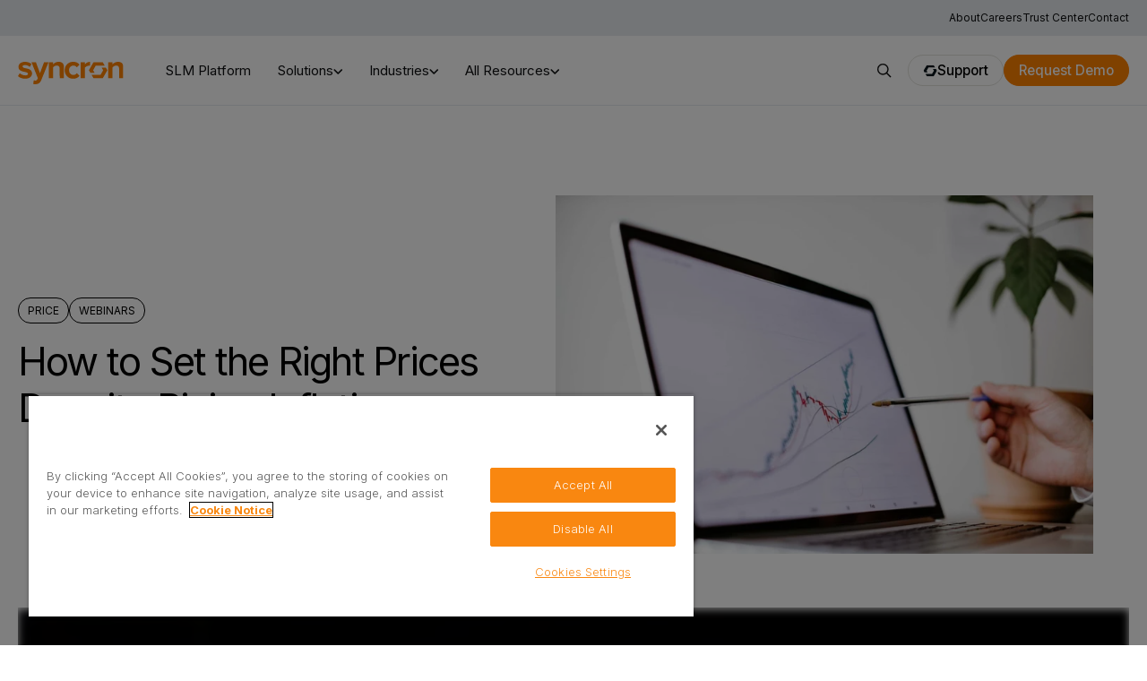

--- FILE ---
content_type: text/html; charset=UTF-8
request_url: https://www.syncron.com/resources/how-to-set-the-right-prices-despite-rising-inflation
body_size: 10238
content:
<!doctype html><html lang="en"><head>
    <meta charset="utf-8">
    <title>How to Set the Right Prices Despite Rising Inflation</title>
    <link rel="shortcut icon" href="https://www.syncron.com/hubfs/favicon.ico">
    <meta name="description" content="Faced with rising inflation, industrial companies must rethink pricing. We discuss tactics that are effective in inflationary environments.
">
    
    
    
    
    
    
    
    
    <meta name="viewport" content="width=device-width, initial-scale=1">

    
    <meta property="og:description" content="Faced with rising inflation, industrial companies must rethink pricing. We discuss tactics that are effective in inflationary environments.
">
    <meta property="og:title" content="How to Set the Right Prices Despite Rising Inflation">
    <meta name="twitter:description" content="Faced with rising inflation, industrial companies must rethink pricing. We discuss tactics that are effective in inflationary environments.
">
    <meta name="twitter:title" content="How to Set the Right Prices Despite Rising Inflation">

    

    
    <style>
a.cta_button{-moz-box-sizing:content-box !important;-webkit-box-sizing:content-box !important;box-sizing:content-box !important;vertical-align:middle}.hs-breadcrumb-menu{list-style-type:none;margin:0px 0px 0px 0px;padding:0px 0px 0px 0px}.hs-breadcrumb-menu-item{float:left;padding:10px 0px 10px 10px}.hs-breadcrumb-menu-divider:before{content:'›';padding-left:10px}.hs-featured-image-link{border:0}.hs-featured-image{float:right;margin:0 0 20px 20px;max-width:50%}@media (max-width: 568px){.hs-featured-image{float:none;margin:0;width:100%;max-width:100%}}.hs-screen-reader-text{clip:rect(1px, 1px, 1px, 1px);height:1px;overflow:hidden;position:absolute !important;width:1px}
</style>

<link rel="stylesheet" href="https://www.syncron.com/hubfs/hub_generated/template_assets/1/194924534020/1763753584736/template_main.min.css">
<link rel="stylesheet" href="https://www.syncron.com/hubfs/hub_generated/template_assets/1/194924534017/1763753585345/template_blog.min.css">
<link rel="stylesheet" href="https://www.syncron.com/hubfs/hub_generated/template_assets/1/194920316181/1763753585292/template_theme-overrides.min.css">
<link rel="stylesheet" href="https://cdnjs.cloudflare.com/ajax/libs/font-awesome/6.7.2/css/all.min.css">
<link rel="stylesheet" href="https://www.syncron.com/hubfs/hub_generated/module_assets/1/195050313289/1758697931010/module_custom-button.min.css">

      <style>
        #hs_cos_wrapper_header-buttonn .custom_button .btn_sec .custom-btn.btn_1 a {}

#hs_cos_wrapper_header-buttonn .custom_button .btn_sec .custom-btn.btn_1:hover a {}

      </style>
      

      <style>
        #hs_cos_wrapper_header-buttonn .custom_button .btn_sec .custom-btn.btn_2 a {}

#hs_cos_wrapper_header-buttonn .custom_button .btn_sec .custom-btn.btn_2:hover a {}

      </style>
      

<style>
  #hs_cos_wrapper_header-buttonn .custom_button {}

#hs_cos_wrapper_header-buttonn .custom_button .btn_sec { justify-content:flex-start; }

@media (max-width:1024px) {
  #hs_cos_wrapper_header-buttonn .custom_button {}
}

@media (max-width:767px) {
  #hs_cos_wrapper_header-buttonn .custom_button {}

  #hs_cos_wrapper_header-buttonn .custom_button .btn_sec { justify-content:flex-start; }
}

</style>

<link rel="stylesheet" href="https://www.syncron.com/hubfs/Syncron_2025/Css/splide.min.css">
<link rel="stylesheet" href="https://www.syncron.com/hubfs/hub_generated/module_assets/1/195755684374/1759246906594/module_testimonial.min.css">

      <style>
        #hs_cos_wrapper_footer-buttonn .custom_button .btn_sec .custom-btn.btn_1 a {
  color:#ffffff;
  background-color:rgba(255,255,255,0%);
  border-color:#ffffff;
}

#hs_cos_wrapper_footer-buttonn .custom_button .btn_sec .custom-btn.btn_1:hover a {
  color:#ffffff;
  background-color:#ff8300;
  border-color:#ff8300;
}

      </style>
      

      <style>
        #hs_cos_wrapper_footer-buttonn .custom_button .btn_sec .custom-btn.btn_2 a {}

#hs_cos_wrapper_footer-buttonn .custom_button .btn_sec .custom-btn.btn_2:hover a {}

      </style>
      

<style>
  #hs_cos_wrapper_footer-buttonn .custom_button {}

#hs_cos_wrapper_footer-buttonn .custom_button .btn_sec { justify-content:flex-start; }

@media (max-width:1024px) {
  #hs_cos_wrapper_footer-buttonn .custom_button {}
}

@media (max-width:767px) {
  #hs_cos_wrapper_footer-buttonn .custom_button {}

  #hs_cos_wrapper_footer-buttonn .custom_button .btn_sec { justify-content:flex-start; }
}

</style>

<style>
  @font-face {
    font-family: "Inter";
    font-weight: 700;
    font-style: normal;
    font-display: swap;
    src: url("/_hcms/googlefonts/Inter/700.woff2") format("woff2"), url("/_hcms/googlefonts/Inter/700.woff") format("woff");
  }
  @font-face {
    font-family: "Inter";
    font-weight: 400;
    font-style: normal;
    font-display: swap;
    src: url("/_hcms/googlefonts/Inter/regular.woff2") format("woff2"), url("/_hcms/googlefonts/Inter/regular.woff") format("woff");
  }
  @font-face {
    font-family: "Inter";
    font-weight: 500;
    font-style: normal;
    font-display: swap;
    src: url("/_hcms/googlefonts/Inter/500.woff2") format("woff2"), url("/_hcms/googlefonts/Inter/500.woff") format("woff");
  }
  @font-face {
    font-family: "Inter";
    font-weight: 400;
    font-style: normal;
    font-display: swap;
    src: url("/_hcms/googlefonts/Inter/regular.woff2") format("woff2"), url("/_hcms/googlefonts/Inter/regular.woff") format("woff");
  }
</style>

    <script type="application/ld+json">
{
  "mainEntityOfPage" : {
    "@type" : "WebPage",
    "@id" : "https://www.syncron.com/resources/how-to-set-the-right-prices-despite-rising-inflation"
  },
  "author" : {
    "name" : "Syncron",
    "url" : "https://www.syncron.com/resources/author/syncron",
    "@type" : "Person"
  },
  "headline" : "How to Set the Right Prices Despite Rising Inflation",
  "datePublished" : "2022-03-28T11:00:00.000Z",
  "dateModified" : "2025-10-03T12:47:55.591Z",
  "publisher" : {
    "logo" : {
      "url" : "https://www.syncron.com/hubfs/Syncron_2025/Images/syncron-logo.svg",
      "@type" : "ImageObject"
    },
    "@type" : "Organization"
  },
  "@context" : "https://schema.org",
  "@type" : "BlogPosting",
  "image" : [ "https://www.syncron.com/hubfs/Syncron_2025/Images/How-to-Set-the-Right-Prices-Despite-Rising-Inflation-scaled-1.jpg" ]
}
</script>


    
<!--  Added by GoogleTagManager integration -->
<script>
var _hsp = window._hsp = window._hsp || [];
window.dataLayer = window.dataLayer || [];
function gtag(){dataLayer.push(arguments);}

var useGoogleConsentModeV2 = true;
var waitForUpdateMillis = 1000;



var hsLoadGtm = function loadGtm() {
    if(window._hsGtmLoadOnce) {
      return;
    }

    if (useGoogleConsentModeV2) {

      gtag('set','developer_id.dZTQ1Zm',true);

      gtag('consent', 'default', {
      'ad_storage': 'denied',
      'analytics_storage': 'denied',
      'ad_user_data': 'denied',
      'ad_personalization': 'denied',
      'wait_for_update': waitForUpdateMillis
      });

      _hsp.push(['useGoogleConsentModeV2'])
    }

    (function(w,d,s,l,i){w[l]=w[l]||[];w[l].push({'gtm.start':
    new Date().getTime(),event:'gtm.js'});var f=d.getElementsByTagName(s)[0],
    j=d.createElement(s),dl=l!='dataLayer'?'&l='+l:'';j.async=true;j.src=
    'https://www.googletagmanager.com/gtm.js?id='+i+dl;f.parentNode.insertBefore(j,f);
    })(window,document,'script','dataLayer','GTM-M3P26J6');

    window._hsGtmLoadOnce = true;
};

_hsp.push(['addPrivacyConsentListener', function(consent){
  if(consent.allowed || (consent.categories && consent.categories.analytics)){
    hsLoadGtm();
  }
}]);

</script>

<!-- /Added by GoogleTagManager integration -->


<!-- OneTrust Cookies Consent Notice start for syncron.com -->
<script src="https://cdn.cookielaw.org/scripttemplates/otSDKStub.js" type="text/javascript" charset="UTF-8" data-domain-script="8c552842-5efb-4693-978e-734cf894d1fe"></script>
<script type="text/javascript">
function OptanonWrapper() { }
</script>
<!-- OneTrust Cookies Consent Notice end for syncron.com -->
<script type="text/javascript"> (function(j,u,k,e,b,o,x){j["pfObject"]=b;j[b]=j[b]||function(){ (j[b].q=j[b].q||[]).push(arguments)},j[b].l=1*new Date();o=u.createElement(k), x=u.getElementsByTagName(k)[0];o.async=1;o.src=e;x.parentNode.insertBefore(o,x) })(window,document,'script', 'https://cdn-app.pathfactory.com/production/jukebox-lite/current/jukebox.js' ,"pf"); pf('create', 'LB-680B9E5E-11239'); </script>
<link rel="amphtml" href="https://www.syncron.com/resources/how-to-set-the-right-prices-despite-rising-inflation?hs_amp=true">

<meta property="og:image" content="https://www.syncron.com/hubfs/Syncron_2025/Images/How-to-Set-the-Right-Prices-Despite-Rising-Inflation-scaled-1.jpg">
<meta property="og:image:width" content="2048">
<meta property="og:image:height" content="1366">

<meta name="twitter:image" content="https://www.syncron.com/hubfs/Syncron_2025/Images/How-to-Set-the-Right-Prices-Despite-Rising-Inflation-scaled-1.jpg">


<meta property="og:url" content="https://www.syncron.com/resources/how-to-set-the-right-prices-despite-rising-inflation">
<meta name="twitter:card" content="summary_large_image">

<link rel="canonical" href="https://www.syncron.com/resources/how-to-set-the-right-prices-despite-rising-inflation">

<meta property="og:type" content="article">
<link rel="alternate" type="application/rss+xml" href="https://www.syncron.com/resources/rss.xml">
<meta name="twitter:domain" content="www.syncron.com">

<meta http-equiv="content-language" content="en">






  <meta name="generator" content="HubSpot"></head>
  <body>
<!--  Added by GoogleTagManager integration -->
<noscript><iframe src="https://www.googletagmanager.com/ns.html?id=GTM-M3P26J6" height="0" width="0" style="display:none;visibility:hidden"></iframe></noscript>

<!-- /Added by GoogleTagManager integration -->

    <div class="body-wrapper   hs-content-id-197005627038 hs-blog-post hs-blog-id-195230803861">
      
      <div data-global-resource-path="Syncron_2025/templates/partials/header.html"><div class="om-header-wrapper">
  <header class="om-header">
    <a href="#main-content" class="header__skip primary_btn">Skip to content</a>
    <div class="om-header-wrap">
      <div class="top_main_content">
        <div class="content-wrapper">
          <div class="menu_wrap">
            <span id="hs_cos_wrapper_header_top_menu" class="hs_cos_wrapper hs_cos_wrapper_widget hs_cos_wrapper_type_menu" style="" data-hs-cos-general-type="widget" data-hs-cos-type="menu"><div id="hs_menu_wrapper_header_top_menu" class="hs-menu-wrapper active-branch no-flyouts hs-menu-flow-horizontal" role="navigation" data-sitemap-name="default" data-menu-id="195036798083" aria-label="Navigation Menu">
 <ul role="menu">
  <li class="hs-menu-item hs-menu-depth-1 hs-item-has-children" role="none"><a href="javascript:;" aria-haspopup="true" aria-expanded="false" role="menuitem">About</a>
   <ul role="menu" class="hs-menu-children-wrapper">
    <li class="hs-menu-item hs-menu-depth-2" role="none"><a href="https://www.syncron.com/company/about-us" role="menuitem">Overview</a></li>
    <li class="hs-menu-item hs-menu-depth-2" role="none"><a href="https://www.syncron.com/company/sustainability" role="menuitem">Sustainability</a></li>
    <li class="hs-menu-item hs-menu-depth-2" role="none"><a href="https://www.syncron.com/company/global-offices" role="menuitem">Global Offices</a></li>
    <li class="hs-menu-item hs-menu-depth-2" role="none"><a href="https://www.syncron.com/company/leadership" role="menuitem">Leadership</a></li>
    <li class="hs-menu-item hs-menu-depth-2" role="none"><a href="https://www.syncron.com/company/partners" role="menuitem">Partners</a></li>
   </ul></li>
  <li class="hs-menu-item hs-menu-depth-1" role="none"><a href="https://www.syncron.com/careers" role="menuitem">Careers</a></li>
  <li class="hs-menu-item hs-menu-depth-1" role="none"><a href="https://trust.syncron.com/" role="menuitem">Trust Center</a></li>
  <li class="hs-menu-item hs-menu-depth-1" role="none"><a href="https://www.syncron.com/contact" role="menuitem">Contact</a></li>
 </ul>
</div></span>
          </div>
        </div>
      </div>
      <div class="bottom_main_header">
        <div class="content-wrapper">
          <div class="header-inner-wrap">
            <div class="left-wrap">
              <div class="om-logo-col">
                <div class="om-logo-inner">
                  <span id="hs_cos_wrapper_header_logo" class="hs_cos_wrapper hs_cos_wrapper_widget hs_cos_wrapper_type_logo" style="" data-hs-cos-general-type="widget" data-hs-cos-type="logo"><a href="/" id="hs-link-header_logo" style="border-width:0px;border:0px;"><img src="https://www.syncron.com/hubfs/Syncron_2025/Images/syncron-logo.svg" class="hs-image-widget " height="28" style="height: auto;width:131px;border-width:0px;border:0px;" width="131" alt="Syncron" title="Syncron"></a></span>
                </div>
              </div>
              <div class="om-menu-col">
                <span id="hs_cos_wrapper_header_sitemapp" class="hs_cos_wrapper hs_cos_wrapper_widget hs_cos_wrapper_type_menu" style="" data-hs-cos-general-type="widget" data-hs-cos-type="menu"><div id="hs_menu_wrapper_header_sitemapp" class="hs-menu-wrapper active-branch no-flyouts hs-menu-flow-horizontal" role="navigation" data-sitemap-name="default" data-menu-id="195034441998" aria-label="Navigation Menu">
 <ul role="menu">
  <li class="hs-menu-item hs-menu-depth-1" role="none"><a href="https://www.syncron.com/slm-platform" role="menuitem">SLM Platform</a></li>
  <li class="hs-menu-item hs-menu-depth-1 hs-item-has-children" role="none"><a href="javascript:;" aria-haspopup="true" aria-expanded="false" role="menuitem">Solutions</a>
   <ul role="menu" class="hs-menu-children-wrapper">
    <li class="hs-menu-item hs-menu-depth-2 hs-item-has-children" role="none"><a href="javascript:;" role="menuitem">Inventory</a>
     <ul role="menu" class="hs-menu-children-wrapper">
      <li class="hs-menu-item hs-menu-depth-3" role="none"><a href="https://www.syncron.com/solutions/parts-planning" role="menuitem">Parts Planning</a></li>
      <li class="hs-menu-item hs-menu-depth-3" role="none"><a href="https://www.syncron.com/solutions/dealer-parts-planning" role="menuitem">Dealer Parts Planning</a></li>
     </ul></li>
    <li class="hs-menu-item hs-menu-depth-2 hs-item-has-children" role="none"><a href="javascript:;" role="menuitem">Pricing</a>
     <ul role="menu" class="hs-menu-children-wrapper">
      <li class="hs-menu-item hs-menu-depth-3" role="none"><a href="https://www.syncron.com/solutions/price" role="menuitem">Parts Pricing</a></li>
     </ul></li>
    <li class="hs-menu-item hs-menu-depth-2 hs-item-has-children" role="none"><a href="javascript:;" role="menuitem">Service </a>
     <ul role="menu" class="hs-menu-children-wrapper">
      <li class="hs-menu-item hs-menu-depth-3" role="none"><a href="https://www.syncron.com/solutions/warranty-management" role="menuitem">Warranty Management</a></li>
      <li class="hs-menu-item hs-menu-depth-3" role="none"><a href="https://www.syncron.com/solutions/contract-price" role="menuitem">Service Contract Pricing</a></li>
     </ul></li>
   </ul></li>
  <li class="hs-menu-item hs-menu-depth-1 hs-item-has-children" role="none"><a href="javascript:;" aria-haspopup="true" aria-expanded="false" role="menuitem">Industries</a>
   <ul role="menu" class="hs-menu-children-wrapper">
    <li class="hs-menu-item hs-menu-depth-2" role="none"><a href="https://www.syncron.com/industries/agriculture" role="menuitem">Agriculture</a></li>
    <li class="hs-menu-item hs-menu-depth-2" role="none"><a href="https://www.syncron.com/industries/automotive" role="menuitem">Automotive</a></li>
    <li class="hs-menu-item hs-menu-depth-2" role="none"><a href="https://www.syncron.com/industries/construction-mining" role="menuitem">Construction &amp; Mining</a></li>
    <li class="hs-menu-item hs-menu-depth-2" role="none"><a href="https://www.syncron.com/industries/industrial-equipment/industrial-power-hvac" role="menuitem">Industrial Power &amp; HVAC </a></li>
    <li class="hs-menu-item hs-menu-depth-2 hs-item-has-children" role="none"><a href="javascript:;" role="menuitem">Other Industries</a>
     <ul role="menu" class="hs-menu-children-wrapper">
      <li class="hs-menu-item hs-menu-depth-3" role="none"><a href="https://www.syncron.com/industries/aerospace" role="menuitem">Aerospace</a></li>
      <li class="hs-menu-item hs-menu-depth-3" role="none"><a href="https://www.syncron.com/industries/medical-technology" role="menuitem">Medical Technology</a></li>
      <li class="hs-menu-item hs-menu-depth-3" role="none"><a href="https://www.syncron.com/industries/industrial-equipment/material-handling-equipment" role="menuitem">Material Handling Equipment</a></li>
      <li class="hs-menu-item hs-menu-depth-3" role="none"><a href="https://www.syncron.com/industries/consumer-durables" role="menuitem">Consumer Durables</a></li>
      <li class="hs-menu-item hs-menu-depth-3" role="none"><a href="https://www.syncron.com/industries/industrial-equipment/production-machinery" role="menuitem">Production Machinery</a></li>
     </ul></li>
   </ul></li>
  <li class="hs-menu-item hs-menu-depth-1 hs-item-has-children" role="none"><a href="https://www.syncron.com/resources" aria-haspopup="true" aria-expanded="false" role="menuitem">All Resources</a>
   <ul role="menu" class="hs-menu-children-wrapper">
    <li class="hs-menu-item hs-menu-depth-2" role="none"><a href="https://www.syncron.com/resources/tag/white-papers" role="menuitem">White Papers</a></li>
    <li class="hs-menu-item hs-menu-depth-2" role="none"><a href="https://www.syncron.com/event" role="menuitem">Events</a></li>
    <li class="hs-menu-item hs-menu-depth-2" role="none"><a href="https://www.syncron.com/resources/tag/analyst-reports-and-research" role="menuitem">Reports</a></li>
    <li class="hs-menu-item hs-menu-depth-2" role="none"><a href="https://www.syncron.com/resources/tag/customer-stories" role="menuitem">Customer Stories</a></li>
    <li class="hs-menu-item hs-menu-depth-2" role="none"><a href="https://www.syncron.com/blog" role="menuitem">Blog</a></li>
    <li class="hs-menu-item hs-menu-depth-2" role="none"><a href="https://www.syncron.com/blog/tag/press-releases" role="menuitem">Newsroom</a></li>
   </ul></li>
 </ul>
</div></span>
              </div>
            </div>
            <div class="right-wrap">
              <div class="search-wrap">
                <div id="header_search" class="site-search">
                  <div href="javascript:;" class="searchTrigger">
                    <svg width="16" height="16" viewbox="0 0 16 16" fill="none" xmlns="http://www.w3.org/2000/svg">
                      <path d="M6.28784 0.100342C9.67962 0.100389 12.4753 2.89606 12.4753 6.28784C12.4753 7.80193 11.9323 9.17196 11.0457 10.2605L15.1101 14.324C15.3246 14.5387 15.3247 14.9247 15.1101 15.1394C14.8954 15.354 14.5093 15.3541 14.2947 15.1394V15.1384L10.2332 11.0476C9.16875 11.9622 7.77065 12.4753 6.28784 12.4753C2.86679 12.4753 0.100388 9.70893 0.100342 6.28784C0.100342 2.89634 2.86645 0.100342 6.28784 0.100342ZM8.81421 1.92554C7.23475 1.03543 5.31074 1.03524 3.76147 1.92456C2.1826 2.84334 1.23608 4.50907 1.23608 6.28784C1.23611 8.0963 2.18366 9.76088 3.76245 10.6794H3.76147C5.31085 11.5689 7.23465 11.5688 8.81421 10.6785C10.364 9.75917 11.3386 8.09469 11.3386 6.28784C11.3386 4.51041 10.3645 2.84497 8.81421 1.92554Z" fill="black" stroke="black" stroke-width="0.2" />
                    </svg>
                  </div>
                  <div class="site-search__popup">
                    <div class="site-search__bar">
                      <div class="search_sticky">
                        <form id="searchForm" class="site-search__form" autocomplete="off" results-zero-text="Sorry, no results found." data-hs-cf-bound="true" data-gtm-form-interact-id="0">
                          <input class="site-search__input" id="searchInput" name="searchInput" type="text" placeholder="Search" title="Search our website" data-gtm-form-interact-field-id="0">
                          <input name="portalId" type="hidden" value="46597540">
                          <input name="language" type="hidden" value="">
                          <input name="domains" type="hidden" value="https://www.syncron.com/">
                          <input name="resultsLength" type="hidden" value="LONG">
                          <button class="site-search__submit ui-icon" type="submit" aria-label="Search">
                            <svg width="15" height="15" viewbox="0 0 15 15" fill="none" xmlns="http://www.w3.org/2000/svg">
                              <path d="M10.5882 5.73529C10.5882 4.02574 9.65073 2.42647 8.16177 1.54412C6.64522 0.689338 4.79779 0.689338 3.30882 1.54412C1.79228 2.42647 0.882353 4.02574 0.882353 5.73529C0.882353 7.47243 1.79228 9.07165 3.30882 9.954C4.79779 10.8088 6.64522 10.8088 8.16177 9.954C9.65073 9.07165 10.5882 7.47243 10.5882 5.73529ZM9.45776 10.0919C8.46507 10.9743 7.14154 11.4706 5.73529 11.4706C2.56434 11.4706 0 8.90629 0 5.73529C0 2.59191 2.56434 0 5.73529 0C8.87868 0 11.4706 2.59191 11.4706 5.73529C11.4706 7.16912 10.9466 8.46507 10.0919 9.48529L13.9798 13.3731C14.1452 13.5386 14.1452 13.8419 13.9798 14.0074C13.8143 14.1728 13.511 14.1728 13.3456 14.0074L9.45776 10.0919Z" fill="black" />
                            </svg>

                          </button>
                          <a href="javascript:;" class="site-search__close ui-icon" role="button" aria-label="Close search window">
                            <svg width="40" height="40" viewbox="0 0 40 40" fill="none" xmlns="http://www.w3.org/2000/svg">
                              <g clip-path="url(#clip0_465_593)">
                                <path d="M31.25 8.75L8.75 31.25" stroke="white" stroke-width="2.5" stroke-linecap="round" stroke-linejoin="round" />
                                <path d="M31.25 31.25L8.75 8.75" stroke="white" stroke-width="2.5" stroke-linecap="round" stroke-linejoin="round" />
                              </g>
                              <defs>
                                <clippath id="clip0_465_593">
                                  <rect width="40" height="40" fill="white" />
                                </clippath>
                              </defs>
                            </svg>

                          </a>
                        </form>
                        <h6 class="search_query_total"></h6>
                      </div>
                    </div>
                    <div class="site-search__results">
                      <div class="site-search__results-block">
                        <div class="site-search__result-template">
                          <div class="site-search__result-text">
                            <div class="content_type"></div>
                            <div class="site-search__result-title ui-label"></div>
                            <div class="site-search__result-desc small-text"></div>
                          </div>
                        </div>
                        <div class="more-btn-wrap">
                                                 
                        <button class="site-search__more btn btn--fill btn--medium btn--accent">More results</button>
                          </div>
                      </div>
                    </div>
                  </div>
                </div>
              </div>
              <div class="btn_header_main">


                <div id="hs_cos_wrapper_header-buttonn" class="hs_cos_wrapper hs_cos_wrapper_widget hs_cos_wrapper_type_module" style="" data-hs-cos-general-type="widget" data-hs-cos-type="module"><div class="custom_button custom_button_header-buttonn ">

  <div class="content-wrapper theme">

    <div class="btn_sec">
      
      <div class="btn_item ">
        
        <div class="secondary-btn btn_1">

          
          
          <a class="icon_btn" href="https://www.syncron.com/company/support">
            
            
            <span class="icon">
              
              
              
              
              
              <img src="https://www.syncron.com/hubfs/Syncron_2025/Images/support-mark.svg" alt="Support" loading="lazy" width="16" height="14" style="max-width: 100%; height: auto;">
            </span>
            
            
            <span class="text">
              Support
            </span>
          </a>
        </div>
        
        
      </div>
      
      
      <div class="btn_item cta_in">
        
        
        <div class="primary-btn btn_2">
          <span id="hs_cos_wrapper_header-buttonn_" class="hs_cos_wrapper hs_cos_wrapper_widget hs_cos_wrapper_type_cta" style="" data-hs-cos-general-type="widget" data-hs-cos-type="cta"><!--HubSpot Call-to-Action Code --><span class="hs-cta-wrapper" id="hs-cta-wrapper-ea4d226e-c270-4e11-bc27-08ca08c7cad7"><span class="hs-cta-node hs-cta-ea4d226e-c270-4e11-bc27-08ca08c7cad7" id="hs-cta-ea4d226e-c270-4e11-bc27-08ca08c7cad7"><!--[if lte IE 8]><div id="hs-cta-ie-element"></div><![endif]--><a href="https://cta-redirect.hubspot.com/cta/redirect/46597540/ea4d226e-c270-4e11-bc27-08ca08c7cad7"><img class="hs-cta-img" id="hs-cta-img-ea4d226e-c270-4e11-bc27-08ca08c7cad7" style="border-width:0px;" height="18" width="104" src="https://no-cache.hubspot.com/cta/default/46597540/ea4d226e-c270-4e11-bc27-08ca08c7cad7.png" alt="Request Demo"></a></span><script charset="utf-8" src="/hs/cta/cta/current.js"></script><script type="text/javascript"> hbspt.cta._relativeUrls=true;hbspt.cta.load(46597540, 'ea4d226e-c270-4e11-bc27-08ca08c7cad7', {"useNewLoader":"true","region":"na1"}); </script></span><!-- end HubSpot Call-to-Action Code --></span>
        </div>
        
      </div>
      
      
    </div>

  </div>
</div>

</div>



              </div>
              <div class="btn-trigger">
                <div class="btn-inner">
                  <span></span>
                  <span></span>
                  <span></span>
                  <span></span>
                </div>
              </div>
            </div>

          </div>
        </div>
      </div>
    </div>
    <div class="mobile_header">
      <div class="content-wrapper">
        <div class="inner_mobile">
          <div class="om_mob_menu">
            <span id="hs_cos_wrapper_header_sitemapp" class="hs_cos_wrapper hs_cos_wrapper_widget hs_cos_wrapper_type_menu" style="" data-hs-cos-general-type="widget" data-hs-cos-type="menu"><div id="hs_menu_wrapper_header_sitemapp" class="hs-menu-wrapper active-branch no-flyouts hs-menu-flow-horizontal" role="navigation" data-sitemap-name="default" data-menu-id="195034441998" aria-label="Navigation Menu">
 <ul role="menu">
  <li class="hs-menu-item hs-menu-depth-1" role="none"><a href="https://www.syncron.com/slm-platform" role="menuitem">SLM Platform</a></li>
  <li class="hs-menu-item hs-menu-depth-1 hs-item-has-children" role="none"><a href="javascript:;" aria-haspopup="true" aria-expanded="false" role="menuitem">Solutions</a>
   <ul role="menu" class="hs-menu-children-wrapper">
    <li class="hs-menu-item hs-menu-depth-2 hs-item-has-children" role="none"><a href="javascript:;" role="menuitem">Inventory</a>
     <ul role="menu" class="hs-menu-children-wrapper">
      <li class="hs-menu-item hs-menu-depth-3" role="none"><a href="https://www.syncron.com/solutions/parts-planning" role="menuitem">Parts Planning</a></li>
      <li class="hs-menu-item hs-menu-depth-3" role="none"><a href="https://www.syncron.com/solutions/dealer-parts-planning" role="menuitem">Dealer Parts Planning</a></li>
     </ul></li>
    <li class="hs-menu-item hs-menu-depth-2 hs-item-has-children" role="none"><a href="javascript:;" role="menuitem">Pricing</a>
     <ul role="menu" class="hs-menu-children-wrapper">
      <li class="hs-menu-item hs-menu-depth-3" role="none"><a href="https://www.syncron.com/solutions/price" role="menuitem">Parts Pricing</a></li>
     </ul></li>
    <li class="hs-menu-item hs-menu-depth-2 hs-item-has-children" role="none"><a href="javascript:;" role="menuitem">Service </a>
     <ul role="menu" class="hs-menu-children-wrapper">
      <li class="hs-menu-item hs-menu-depth-3" role="none"><a href="https://www.syncron.com/solutions/warranty-management" role="menuitem">Warranty Management</a></li>
      <li class="hs-menu-item hs-menu-depth-3" role="none"><a href="https://www.syncron.com/solutions/contract-price" role="menuitem">Service Contract Pricing</a></li>
     </ul></li>
   </ul></li>
  <li class="hs-menu-item hs-menu-depth-1 hs-item-has-children" role="none"><a href="javascript:;" aria-haspopup="true" aria-expanded="false" role="menuitem">Industries</a>
   <ul role="menu" class="hs-menu-children-wrapper">
    <li class="hs-menu-item hs-menu-depth-2" role="none"><a href="https://www.syncron.com/industries/agriculture" role="menuitem">Agriculture</a></li>
    <li class="hs-menu-item hs-menu-depth-2" role="none"><a href="https://www.syncron.com/industries/automotive" role="menuitem">Automotive</a></li>
    <li class="hs-menu-item hs-menu-depth-2" role="none"><a href="https://www.syncron.com/industries/construction-mining" role="menuitem">Construction &amp; Mining</a></li>
    <li class="hs-menu-item hs-menu-depth-2" role="none"><a href="https://www.syncron.com/industries/industrial-equipment/industrial-power-hvac" role="menuitem">Industrial Power &amp; HVAC </a></li>
    <li class="hs-menu-item hs-menu-depth-2 hs-item-has-children" role="none"><a href="javascript:;" role="menuitem">Other Industries</a>
     <ul role="menu" class="hs-menu-children-wrapper">
      <li class="hs-menu-item hs-menu-depth-3" role="none"><a href="https://www.syncron.com/industries/aerospace" role="menuitem">Aerospace</a></li>
      <li class="hs-menu-item hs-menu-depth-3" role="none"><a href="https://www.syncron.com/industries/medical-technology" role="menuitem">Medical Technology</a></li>
      <li class="hs-menu-item hs-menu-depth-3" role="none"><a href="https://www.syncron.com/industries/industrial-equipment/material-handling-equipment" role="menuitem">Material Handling Equipment</a></li>
      <li class="hs-menu-item hs-menu-depth-3" role="none"><a href="https://www.syncron.com/industries/consumer-durables" role="menuitem">Consumer Durables</a></li>
      <li class="hs-menu-item hs-menu-depth-3" role="none"><a href="https://www.syncron.com/industries/industrial-equipment/production-machinery" role="menuitem">Production Machinery</a></li>
     </ul></li>
   </ul></li>
  <li class="hs-menu-item hs-menu-depth-1 hs-item-has-children" role="none"><a href="https://www.syncron.com/resources" aria-haspopup="true" aria-expanded="false" role="menuitem">All Resources</a>
   <ul role="menu" class="hs-menu-children-wrapper">
    <li class="hs-menu-item hs-menu-depth-2" role="none"><a href="https://www.syncron.com/resources/tag/white-papers" role="menuitem">White Papers</a></li>
    <li class="hs-menu-item hs-menu-depth-2" role="none"><a href="https://www.syncron.com/event" role="menuitem">Events</a></li>
    <li class="hs-menu-item hs-menu-depth-2" role="none"><a href="https://www.syncron.com/resources/tag/analyst-reports-and-research" role="menuitem">Reports</a></li>
    <li class="hs-menu-item hs-menu-depth-2" role="none"><a href="https://www.syncron.com/resources/tag/customer-stories" role="menuitem">Customer Stories</a></li>
    <li class="hs-menu-item hs-menu-depth-2" role="none"><a href="https://www.syncron.com/blog" role="menuitem">Blog</a></li>
    <li class="hs-menu-item hs-menu-depth-2" role="none"><a href="https://www.syncron.com/blog/tag/press-releases" role="menuitem">Newsroom</a></li>
   </ul></li>
 </ul>
</div></span>
          </div>
          <div class="mob_top_menu_wrap">
            <span id="hs_cos_wrapper_header_top_menu" class="hs_cos_wrapper hs_cos_wrapper_widget hs_cos_wrapper_type_menu" style="" data-hs-cos-general-type="widget" data-hs-cos-type="menu"><div id="hs_menu_wrapper_header_top_menu" class="hs-menu-wrapper active-branch no-flyouts hs-menu-flow-horizontal" role="navigation" data-sitemap-name="default" data-menu-id="195036798083" aria-label="Navigation Menu">
 <ul role="menu">
  <li class="hs-menu-item hs-menu-depth-1 hs-item-has-children" role="none"><a href="javascript:;" aria-haspopup="true" aria-expanded="false" role="menuitem">About</a>
   <ul role="menu" class="hs-menu-children-wrapper">
    <li class="hs-menu-item hs-menu-depth-2" role="none"><a href="https://www.syncron.com/company/about-us" role="menuitem">Overview</a></li>
    <li class="hs-menu-item hs-menu-depth-2" role="none"><a href="https://www.syncron.com/company/sustainability" role="menuitem">Sustainability</a></li>
    <li class="hs-menu-item hs-menu-depth-2" role="none"><a href="https://www.syncron.com/company/global-offices" role="menuitem">Global Offices</a></li>
    <li class="hs-menu-item hs-menu-depth-2" role="none"><a href="https://www.syncron.com/company/leadership" role="menuitem">Leadership</a></li>
    <li class="hs-menu-item hs-menu-depth-2" role="none"><a href="https://www.syncron.com/company/partners" role="menuitem">Partners</a></li>
   </ul></li>
  <li class="hs-menu-item hs-menu-depth-1" role="none"><a href="https://www.syncron.com/careers" role="menuitem">Careers</a></li>
  <li class="hs-menu-item hs-menu-depth-1" role="none"><a href="https://trust.syncron.com/" role="menuitem">Trust Center</a></li>
  <li class="hs-menu-item hs-menu-depth-1" role="none"><a href="https://www.syncron.com/contact" role="menuitem">Contact</a></li>
 </ul>
</div></span>
          </div>
          <div class="btn_header_main">


            <div id="hs_cos_wrapper_header-buttonn" class="hs_cos_wrapper hs_cos_wrapper_widget hs_cos_wrapper_type_module" style="" data-hs-cos-general-type="widget" data-hs-cos-type="module"><div class="custom_button custom_button_header-buttonn ">

  <div class="content-wrapper theme">

    <div class="btn_sec">
      
      <div class="btn_item ">
        
        <div class="secondary-btn btn_1">

          
          
          <a class="icon_btn" href="https://www.syncron.com/company/support">
            
            
            <span class="icon">
              
              
              
              
              
              <img src="https://www.syncron.com/hubfs/Syncron_2025/Images/support-mark.svg" alt="Support" loading="lazy" width="16" height="14" style="max-width: 100%; height: auto;">
            </span>
            
            
            <span class="text">
              Support
            </span>
          </a>
        </div>
        
        
      </div>
      
      
      <div class="btn_item cta_in">
        
        
        <div class="primary-btn btn_2">
          <span id="hs_cos_wrapper_header-buttonn_" class="hs_cos_wrapper hs_cos_wrapper_widget hs_cos_wrapper_type_cta" style="" data-hs-cos-general-type="widget" data-hs-cos-type="cta"><!--HubSpot Call-to-Action Code --><span class="hs-cta-wrapper" id="hs-cta-wrapper-ea4d226e-c270-4e11-bc27-08ca08c7cad7"><span class="hs-cta-node hs-cta-ea4d226e-c270-4e11-bc27-08ca08c7cad7" id="hs-cta-ea4d226e-c270-4e11-bc27-08ca08c7cad7"><!--[if lte IE 8]><div id="hs-cta-ie-element"></div><![endif]--><a href="https://cta-redirect.hubspot.com/cta/redirect/46597540/ea4d226e-c270-4e11-bc27-08ca08c7cad7"><img class="hs-cta-img" id="hs-cta-img-ea4d226e-c270-4e11-bc27-08ca08c7cad7" style="border-width:0px;" height="18" width="104" src="https://no-cache.hubspot.com/cta/default/46597540/ea4d226e-c270-4e11-bc27-08ca08c7cad7.png" alt="Request Demo"></a></span><script charset="utf-8" src="/hs/cta/cta/current.js"></script><script type="text/javascript"> hbspt.cta._relativeUrls=true;hbspt.cta.load(46597540, 'ea4d226e-c270-4e11-bc27-08ca08c7cad7', {"useNewLoader":"true","region":"na1"}); </script></span><!-- end HubSpot Call-to-Action Code --></span>
        </div>
        
      </div>
      
      
    </div>

  </div>
</div>

</div>



          </div>
        </div>
      </div>
    </div>
  </header>
</div></div>
      

      

      <main id="main-content" class="body-container-wrapper">
        

<div class="body-container body-container--blog-post blog-main-wrap resources-blog">
  <div class="content-wrapper">
    
    <div class="post-banner-wrap">
      <div class="left-contnet">
        
        
        
        
        
        
        
        
        
        
        <div class="tag-wrapper">
          
          <a class="blog-post__tag-link" href="https://www.syncron.com/resources/tag/price" rel="tag">Price</a>               
          <a class="blog-post__tag-link" href="https://www.syncron.com/resources/tag/webinars" rel="tag">Webinars</a>               
        </div>
        
        <div class="destop-title">
          <h1 class="banner_heading h3"><span id="hs_cos_wrapper_name" class="hs_cos_wrapper hs_cos_wrapper_meta_field hs_cos_wrapper_type_text" style="" data-hs-cos-general-type="meta_field" data-hs-cos-type="text">How to Set the Right Prices Despite Rising Inflation</span></h1>
          
        </div>
         
        
      </div>
      <div class="right-content">
        

        
        
        
        
        
        

        
        
        <div class="featured-image">
          <img src="https://www.syncron.com/hs-fs/hubfs/Syncron_2025/Images/How-to-Set-the-Right-Prices-Despite-Rising-Inflation-scaled-1.jpg?width=767&amp;name=How-to-Set-the-Right-Prices-Despite-Rising-Inflation-scaled-1.jpg" class="feature-image" alt="How to Set the Right Prices Despite Rising Inflation" loading="lazy">
        </div>
        
        




      </div>
    </div>
    <div class="blog-post">
      
      <div class="blog-post__body">
        <span id="hs_cos_wrapper_post_body" class="hs_cos_wrapper hs_cos_wrapper_meta_field hs_cos_wrapper_type_rich_text" style="" data-hs-cos-general-type="meta_field" data-hs-cos-type="rich_text"><div class="hs-responsive-embed-wrapper hs-responsive-embed" style="width: 100%; height: auto; position: relative; overflow: hidden; padding: 0; max-width: 560px; max-height: 315px; min-width: 256px; margin: 0px auto; display: block;">
<div class="hs-responsive-embed-inner-wrapper" style="position: relative; overflow: hidden; max-width: 100%; padding-bottom: 56.25%; margin: 0;"><iframe class="wistia_embed hs-responsive-embed-iframe" style="position: absolute; top: 0; left: 0; width: 100%; height: 100%; border: none;" xml="lang" src="https://fast.wistia.net/embed/iframe/657ias7nth?seo=false&amp;videoFoam=true" name="wistia_embed" width="560" height="315" frameborder="0" scrolling="no" allowfullscreen data-service="wistia"></iframe></div>
</div>
<!--more--><script src="https://fast.wistia.net/assets/external/E-v1.js" async></script>
<p>Combined with the pandemic, international events created a perfect storm that delivered supply chain issues that haven’t been seen in a very long time. Since the 1970s, we have had by far the longest sustained global inflation.</p>
<p>Most business leaders have not dealt with macro inflation in their careers and therefore do not know how to proceed. Many refuse to pass on the increased costs to customers so as not to strain customer relationships. In addition, companies are often contractually bound to certain prices. <a href="/solutions/price">Developing price advantages</a> in a highly volatile environment such as the one we are experiencing now, in which commodity prices can quickly fluctuate by double-digit amounts, is more challenging than ever, especially if pricing and procurement organizations are not working hand in hand.</p>
<p>We invited Nicolas Magnette from McKinsey. Together with our Senior Solution Consultant Jan Barbrock, we demonstrate tactics that have proven effective in inflationary environments. Faced with rising inflation, industrial companies need to rethink pricing.</p>
<p>What you will learn in this webinar:</p>
<ul>
<li>How to use pricing as an opportunity for your business during inflation</li>
<li>How relevant is the collaboration of pricing and procurement teams</li>
<li>How software can facilitate your pricing process</li>
</ul></span>
      </div>
      
    </div>
    <div class="testimonial-wrapper">
      <div id="hs_cos_wrapper_testimonial" class="hs_cos_wrapper hs_cos_wrapper_widget hs_cos_wrapper_type_module" style="" data-hs-cos-general-type="widget" data-hs-cos-type="module"></div>
    </div>
        <div class="form-wrapper">
      <span id="hs_cos_wrapper_my_form" class="hs_cos_wrapper hs_cos_wrapper_widget hs_cos_wrapper_type_form" style="" data-hs-cos-general-type="widget" data-hs-cos-type="form"><h3 id="hs_cos_wrapper_my_form_title" class="hs_cos_wrapper form-title" data-hs-cos-general-type="widget_field" data-hs-cos-type="text"></h3>

</span>
    </div>
    
    <div class="social_share">
      <div class="title">
        <p>
          <span id="hs_cos_wrapper_social_title" class="hs_cos_wrapper hs_cos_wrapper_widget hs_cos_wrapper_type_text" style="" data-hs-cos-general-type="widget" data-hs-cos-type="text">Share this post</span>
        </p>
      </div>
      <div class="icons-wrap ">
        <div class="icons linkedin">
          <a href="http://www.linkedin.com/shareArticle?mini=true&amp;url=https://www.syncron.com/resources/how-to-set-the-right-prices-despite-rising-inflation" target="_blank" aria-label="Share on LinkedIn">
            <svg width="24" height="25" viewbox="0 0 24 25" fill="none" xmlns="http://www.w3.org/2000/svg">
              <path d="M0 2.18C0 1.75333 0.173333 1.36667 0.52 1.02C0.866667 0.673334 1.28 0.5 1.76 0.5H22.24C22.72 0.5 23.1333 0.673334 23.48 1.02C23.8267 1.36667 24 1.75333 24 2.18V22.82C24 23.2467 23.8267 23.6333 23.48 23.98C23.1333 24.3267 22.72 24.5 22.24 24.5H1.76C1.28 24.5 0.866667 24.3267 0.52 23.98C0.173333 23.6333 0 23.2467 0 22.82V2.18ZM7.44 20.58V9.78H3.84V20.58H7.44ZM5.6 8.26C6.24 8.26 6.74667 8.08667 7.12 7.74C7.49333 7.39333 7.66667 6.95333 7.64 6.42C7.61333 5.88667 7.42667 5.43333 7.08 5.06C6.73333 4.68667 6.25333 4.5 5.64 4.5C5.02667 4.5 4.53333 4.68667 4.16 5.06C3.78667 5.43333 3.6 5.88667 3.6 6.42C3.6 6.95333 3.78667 7.39333 4.16 7.74C4.53333 8.08667 5.01333 8.26 5.6 8.26ZM12.96 20.58V14.5C12.96 14.1267 13.0133 13.8333 13.12 13.62C13.2267 13.3 13.44 13.0067 13.76 12.74C14.08 12.4733 14.48 12.34 14.96 12.34C15.6 12.34 16.0667 12.5533 16.36 12.98C16.6533 13.4067 16.8 14.02 16.8 14.82V20.58H20.4V14.34C20.4 12.74 20.0133 11.5267 19.24 10.7C18.4667 9.87333 17.4667 9.46 16.24 9.46C15.3867 9.46 14.6667 9.67333 14.08 10.1C13.6533 10.3667 13.28 10.7667 12.96 11.3V9.78H9.36C9.41333 10.2067 9.41333 12.1267 9.36 15.54V20.58H12.96Z" fill="#212529" />
            </svg>
          </a>
        </div>
        <div class="icons facebook">
          <a href="http://www.facebook.com/share.php?u=https://www.syncron.com/resources/how-to-set-the-right-prices-despite-rising-inflation" target="_blank" aria-label="Share on Facebook">
            <svg width="24" height="25" viewbox="0 0 24 25" fill="none" xmlns="http://www.w3.org/2000/svg">
              <path d="M24 12.58C24 10.3933 23.4667 8.38 22.4 6.54C21.3333 4.7 19.88 3.23333 18.04 2.14C16.2 1.04667 14.1867 0.5 12 0.5C9.81333 0.5 7.8 1.04667 5.96 2.14C4.12 3.23333 2.66667 4.7 1.6 6.54C0.533333 8.38 0 10.3933 0 12.58C0 14.5533 0.44 16.3933 1.32 18.1C2.2 19.8067 3.41333 21.22 4.96 22.34C6.50667 23.46 8.24 24.18 10.16 24.5V16.1H7.04V12.58H10.16V9.94C10.16 8.44667 10.56 7.28667 11.36 6.46C12.16 5.63333 13.2533 5.22 14.64 5.22C15.1733 5.22 15.7867 5.24667 16.48 5.3L17.36 5.46V8.42H15.84C15.1467 8.42 14.64 8.59333 14.32 8.94C14 9.28667 13.84 9.75333 13.84 10.34V12.58H17.2L16.64 16.1H13.84V24.5C15.76 24.18 17.4933 23.46 19.04 22.34C20.5867 21.22 21.8 19.8067 22.68 18.1C23.56 16.3933 24 14.5533 24 12.58Z" fill="#212529" />
            </svg>

          </a>
        </div>
        <div class="icons twitter">
          <a href="https://twitter.com/intent/tweet?text=How%20to%20Set%20the%20Right%20Prices%20Despite%20Rising%20Inflation&amp;url=https://www.syncron.com/resources/how-to-set-the-right-prices-despite-rising-inflation" target="_blank" aria-label="Share on Twitter">
            <svg width="28" height="25" viewbox="0 0 28 25" fill="none" xmlns="http://www.w3.org/2000/svg">
              <path d="M20.9 1.625H24.581L16.541 10.838L26 23.375H18.5945L12.794 15.77L6.1565 23.375H2.474L11.0735 13.52L2 1.625H9.5945L14.837 8.5745L20.9 1.625ZM19.61 21.167H21.65L8.4845 3.7175H6.2975L19.61 21.167Z" fill="#212529" />
            </svg>

          </a>
        </div>
        <div class="icons email">
          <a href="mailto:?body=https://www.syncron.com/resources/how-to-set-the-right-prices-despite-rising-inflation" target="_blank" aria-label="Share on Email">
            <svg width="24" height="19" viewbox="0 0 24 19" fill="none" xmlns="http://www.w3.org/2000/svg">
              <path d="M0.08 2.86004C0.24 2.16671 0.586667 1.59337 1.12 1.14004C1.65333 0.686707 2.26667 0.460039 2.96 0.460039H21.04C21.7333 0.460039 22.3467 0.686707 22.88 1.14004C23.4133 1.59337 23.76 2.16671 23.92 2.86004L12 10.14L0.08 2.86004ZM0 4.54004V15.18L8.72 9.90004L0 4.54004ZM10.16 10.78L0.32 16.78C0.533333 17.3134 0.893333 17.74 1.4 18.06C1.90667 18.38 2.42667 18.54 2.96 18.54H21.04C21.5733 18.54 22.0933 18.38 22.6 18.06C23.1067 17.74 23.4667 17.3134 23.68 16.78L13.84 10.78L12 11.9L10.16 10.78ZM15.28 9.90004L24 15.18V4.54004L15.28 9.90004Z" fill="#212529" />
            </svg>
          </a>
        </div>
      </div>
    </div>

    



  </div>
  

  <div class="related-post-warpper">
    <div class="content-wrapper">
      <h3 class="section-title">
        <span id="hs_cos_wrapper_related_articles" class="hs_cos_wrapper hs_cos_wrapper_widget hs_cos_wrapper_type_text" style="" data-hs-cos-general-type="widget" data-hs-cos-type="text">Related Articles</span>
      </h3>
      <div class="articles-grid">
        
        
        
        
        
        
        
        
        
        
         
        
        <article class="article-card card-1 " style="background-image: url('https://www.syncron.com/hs-fs/hubfs/Screenshot%202025-12-09%20at%208.14.41%20AM.png?width=1200&amp;name=Screenshot%202025-12-09%20at%208.14.41%20AM.png');">
          <a href="https://www.syncron.com/resources/next-era-aftermarket-pricing-accenture-syncron" class="card-background"></a>
          <div class="card-content">
            <div class="card-tags">
              
              
              
              <span class="tag">Price</span>
              
              

              
              
              
              <span class="tag">Videos</span>
              
              

              
              
              
            </div>
            
            <h5 class="card-title">The Next Era of Aftermarket Pricing:&nbsp;Expert Insights from Accenture and Syncron</h5>
            
          </div>
        </article>
        
        
         
        
        <article class="article-card card-1 " style="background-image: url('https://www.syncron.com/hs-fs/hubfs/Syncron_2025/Images/Pricing_Mix_White_Paper_Mockup.webp?width=1200&amp;name=Pricing_Mix_White_Paper_Mockup.webp');">
          <a href="https://www.syncron.com/resources/winning-strategies-for-ultimate-aftermarket-pricing-mix" class="card-background"></a>
          <div class="card-content">
            <div class="card-tags">
              
              
              
              <span class="tag">Price</span>
              
              

              
              
              
              <span class="tag">Service Go to Market</span>
              
              

              
              
              
            </div>
            
            <h5 class="card-title">Checkmate: Winning Strategies for the Ultimate Aftermarket Pricing Mix</h5>
            
          </div>
        </article>
        
        
         
        
        <article class="article-card card-1 " style="background-image: url('https://www.syncron.com/hs-fs/hubfs/Syncron_2025/Images/frackin-awesome-solutions.jpg?width=1200&amp;name=frackin-awesome-solutions.jpg');">
          <a href="https://www.syncron.com/resources/terex-elevates-its-parts-pricing-strategy-with-syncron" class="card-background"></a>
          <div class="card-content">
            <div class="card-tags">
              
              
              
              <span class="tag">Construction &amp; Mining</span>
              
              

              
              
              
              <span class="tag">Customer Stories</span>
              
              

              
              
              
            </div>
            
            <h5 class="card-title">Terex Elevates Its Parts Pricing Strategy With Syncron</h5>
            
          </div>
        </article>
        
        
         
        
         
        
         
        
         
        
        
        
        
      </div>
    </div>
  </div>

  
</div>

      </main>

      
      <div data-global-resource-path="Syncron_2025/templates/partials/footer.html"><footer class="om-footer-wrapper">
  <div class="overlay"></div>
  <div class="footer_main">
    <div class="page-center">
      <div class="top_footer_wrap">
        <div class="logo_wrapper">
          <div class="footer_logo">
            
            <div id="hs_cos_wrapper_footer_logo" class="hs_cos_wrapper hs_cos_wrapper_widget hs_cos_wrapper_type_module widget-type-logo" style="" data-hs-cos-general-type="widget" data-hs-cos-type="module">
  






















  
  <span id="hs_cos_wrapper_footer_logo_hs_logo_widget" class="hs_cos_wrapper hs_cos_wrapper_widget hs_cos_wrapper_type_logo" style="" data-hs-cos-general-type="widget" data-hs-cos-type="logo"><a href="/" id="hs-link-footer_logo_hs_logo_widget" style="border-width:0px;border:0px;"><img src="https://www.syncron.com/hubfs/raw_assets/public/Syncron_2025/images/syncron.svg" class="hs-image-widget " height="28" style="height: auto;width:155px;border-width:0px;border:0px;" width="155" alt="Syncron" title="Syncron"></a></span>
</div>
          </div>
          <div class="logo_headline">
            <h3>
              <span id="hs_cos_wrapper_logo_headline" class="hs_cos_wrapper hs_cos_wrapper_widget hs_cos_wrapper_type_text" style="" data-hs-cos-general-type="widget" data-hs-cos-type="text">Take the next step with the #1 Aftermarket SLM</span>
            </h3>
          </div>
          <div class="btn_wrapper">


            <div id="hs_cos_wrapper_footer-buttonn" class="hs_cos_wrapper hs_cos_wrapper_widget hs_cos_wrapper_type_module" style="" data-hs-cos-general-type="widget" data-hs-cos-type="module"><div class="custom_button custom_button_footer-buttonn ">

  <div class="content-wrapper theme">

    <div class="btn_sec">
      
      <div class="btn_item ">
        
        <div class="custom-btn btn_1">

          
          
          <a class="icon_btn" href="https://www.syncron.com/company/support">
            
            
            <span class="icon">
              
              
              
              
              
              <img src="https://www.syncron.com/hubfs/Syncron_2025/Images/support-mark-white.svg.svg" alt="Syncron" loading="lazy" width="17" height="15" style="max-width: 100%; height: auto;">
            </span>
            
            
            <span class="text">
              Support
            </span>
          </a>
        </div>
        
        
      </div>
      
      
      <div class="btn_item cta_in">
        
        
        <div class="primary-btn btn_2">
          <span id="hs_cos_wrapper_footer-buttonn_" class="hs_cos_wrapper hs_cos_wrapper_widget hs_cos_wrapper_type_cta" style="" data-hs-cos-general-type="widget" data-hs-cos-type="cta"><!--HubSpot Call-to-Action Code --><span class="hs-cta-wrapper" id="hs-cta-wrapper-ea4d226e-c270-4e11-bc27-08ca08c7cad7"><span class="hs-cta-node hs-cta-ea4d226e-c270-4e11-bc27-08ca08c7cad7" id="hs-cta-ea4d226e-c270-4e11-bc27-08ca08c7cad7"><!--[if lte IE 8]><div id="hs-cta-ie-element"></div><![endif]--><a href="https://cta-redirect.hubspot.com/cta/redirect/46597540/ea4d226e-c270-4e11-bc27-08ca08c7cad7"><img class="hs-cta-img" id="hs-cta-img-ea4d226e-c270-4e11-bc27-08ca08c7cad7" style="border-width:0px;" height="18" width="104" src="https://no-cache.hubspot.com/cta/default/46597540/ea4d226e-c270-4e11-bc27-08ca08c7cad7.png" alt="Request Demo"></a></span><script charset="utf-8" src="/hs/cta/cta/current.js"></script><script type="text/javascript"> hbspt.cta._relativeUrls=true;hbspt.cta.load(46597540, 'ea4d226e-c270-4e11-bc27-08ca08c7cad7', {"useNewLoader":"true","region":"na1"}); </script></span><!-- end HubSpot Call-to-Action Code --></span>
        </div>
        
      </div>
      
      
    </div>

  </div>
</div>

</div>
        

          </div>
        </div>
        <div class="om_menu_wrap">
          <span id="hs_cos_wrapper_footer_sitemap" class="hs_cos_wrapper hs_cos_wrapper_widget hs_cos_wrapper_type_menu" style="" data-hs-cos-general-type="widget" data-hs-cos-type="menu"><div id="hs_menu_wrapper_footer_sitemap" class="hs-menu-wrapper active-branch no-flyouts hs-menu-flow-horizontal" role="navigation" data-sitemap-name="default" data-menu-id="195058918065" aria-label="Navigation Menu">
 <ul role="menu">
  <li class="hs-menu-item hs-menu-depth-1 hs-item-has-children" role="none"><a href="https://www.syncron.com/slm-platform" aria-haspopup="true" aria-expanded="false" role="menuitem">SLM Platform</a>
   <ul role="menu" class="hs-menu-children-wrapper">
    <li class="hs-menu-item hs-menu-depth-2" role="none"><a href="https://www.syncron.com/resources" role="menuitem">All Resources</a></li>
    <li class="hs-menu-item hs-menu-depth-2" role="none"><a href="https://trust.syncron.com/?_gl=1*wa8pel*_gcl_au*MTM1ODQxNzE0OS4xNzU2ODA5MjA2&amp;_ga=2.140149300.624578980.1757921376-761989736.1756809206" role="menuitem">Trust Center</a></li>
    <li class="hs-menu-item hs-menu-depth-2" role="none"><a href="https://www.syncron.com/company/about-us" role="menuitem">About</a></li>
    <li class="hs-menu-item hs-menu-depth-2" role="none"><a href="https://syncron.freshdesk.com/support/login" role="menuitem" target="_blank" rel="noopener">Login</a></li>
   </ul></li>
  <li class="hs-menu-item hs-menu-depth-1 hs-item-has-children" role="none"><a href="https://www.syncron.com/contact" aria-haspopup="true" aria-expanded="false" role="menuitem">Contact</a>
   <ul role="menu" class="hs-menu-children-wrapper">
    <li class="hs-menu-item hs-menu-depth-2" role="none"><a href="https://www.syncron.com/legal" role="menuitem">Legal</a></li>
    <li class="hs-menu-item hs-menu-depth-2" role="none"><a href="https://www.syncron.com/legal/clients-data-processing-addendum" role="menuitem">Customer data processsing addendum</a></li>
    <li class="hs-menu-item hs-menu-depth-2" role="none"><a href="https://www.syncron.com/legal/california-residents" role="menuitem">California Residents</a></li>
    <li class="hs-menu-item hs-menu-depth-2" role="none"><a href="https://www.syncron.com/security" role="menuitem">Security</a></li>
   </ul></li>
 </ul>
</div></span>
        </div>
      </div>
      <div class="bottom_footer">
        <div id="hs_cos_wrapper_footer_bottom_details" class="hs_cos_wrapper hs_cos_wrapper_widget hs_cos_wrapper_type_module widget-type-rich_text" style="" data-hs-cos-general-type="widget" data-hs-cos-type="module"><span id="hs_cos_wrapper_footer_bottom_details_" class="hs_cos_wrapper hs_cos_wrapper_widget hs_cos_wrapper_type_rich_text" style="" data-hs-cos-general-type="widget" data-hs-cos-type="rich_text"><ul>
<li>© 2025 All Rights Reserved.</li>
<li><a href="/legal/privacy">Privacy Policy</a></li>
<li><a href="/legal/terms-of-use">Terms and Conditions</a></li>
</ul></span></div>
      </div>
    </div>
  </div>
</footer></div>
      
    </div>
    
    

    
    
    
    
<!-- HubSpot performance collection script -->
<script defer src="/hs/hsstatic/content-cwv-embed/static-1.1293/embed.js"></script>
<script src="https://www.syncron.com/hubfs/hub_generated/template_assets/1/194920316187/1763753582713/template_jquery.min.js"></script>
<script src="https://www.syncron.com/hubfs/hub_generated/template_assets/1/194924872966/1763753583746/template_main.min.js"></script>
<script>
var hsVars = hsVars || {}; hsVars['language'] = 'en';
</script>

<script src="/hs/hsstatic/cos-i18n/static-1.53/bundles/project.js"></script>
<script src="https://www.syncron.com/hubfs/Syncron_2025/Js/splide.min.js"></script>

<!-- Start of HubSpot Analytics Code -->
<script type="text/javascript">
var _hsq = _hsq || [];
_hsq.push(["setContentType", "blog-post"]);
_hsq.push(["setCanonicalUrl", "https:\/\/www.syncron.com\/resources\/how-to-set-the-right-prices-despite-rising-inflation"]);
_hsq.push(["setPageId", "197005627038"]);
_hsq.push(["setContentMetadata", {
    "contentPageId": 197005627038,
    "legacyPageId": "197005627038",
    "contentFolderId": null,
    "contentGroupId": 195230803861,
    "abTestId": null,
    "languageVariantId": 197005627038,
    "languageCode": "en",
    
    
}]);
</script>

<script type="text/javascript" id="hs-script-loader" async defer src="/hs/scriptloader/46597540.js"></script>
<!-- End of HubSpot Analytics Code -->


<script type="text/javascript">
var hsVars = {
    render_id: "917f4f4f-05e5-4392-8fe3-822c719662fa",
    ticks: 1769632499452,
    page_id: 197005627038,
    
    content_group_id: 195230803861,
    portal_id: 46597540,
    app_hs_base_url: "https://app.hubspot.com",
    cp_hs_base_url: "https://cp.hubspot.com",
    language: "en",
    analytics_page_type: "blog-post",
    scp_content_type: "",
    
    analytics_page_id: "197005627038",
    category_id: 3,
    folder_id: 0,
    is_hubspot_user: false
}
</script>


<script defer src="/hs/hsstatic/HubspotToolsMenu/static-1.432/js/index.js"></script>






  
</body></html>

--- FILE ---
content_type: text/html; charset=utf-8
request_url: https://fast.wistia.net/embed/iframe/657ias7nth?seo=false&videoFoam=true
body_size: 20951
content:
<!DOCTYPE html>
<html>
<head>
<meta content='width=device-width, user-scalable=no' name='viewport'>
<meta content='noindex' name='robots'>
<meta content='noindex' name='googlebot'>
<title>Syncron Webinars | How to Set the Right Prices Despite Rising Inflation - global</title>
<link rel="alternate" type="application/json+oembed" href="https://fast.wistia.com/oembed.json?url=https%3A%2F%2Ffast.wistia.com%2Fembed%2Fiframe%2F657ias7nth" title="Syncron Webinars | How to Set the Right Prices Despite Rising Inflation - global" />
<meta name="twitter:card" content="player" />
<meta name="twitter:site" content="@wistia" />
<meta name="twitter:title" content="Syncron Webinars | How to Set the Right Prices Despite Rising Inflation - global" />
<meta name="twitter:url" content="https://fast.wistia.net/embed/iframe/657ias7nth?twitter=true" />
<meta name="twitter:description" content=" 1 hr 00 min video" />
<meta name="twitter:image" content="https://embed-ssl.wistia.com/deliveries/55ab2d15f73ff55d5158f25b501b7079a68ca62b/file.jpg" />
<meta name="twitter:player" content="https://fast.wistia.net/embed/iframe/657ias7nth?twitter=true" />
<meta name="twitter:player:width" content="435" />
<meta name="twitter:player:height" content="245" />

<script>
  window._inWistiaIframe = true;
</script>
<style>
  html, body {margin:0;padding:0;overflow:hidden;height:100%;}
  object {border:0;}
  #wistia_video,.wistia_embed {height:100%;width:100%;}
</style>
</head>
<body>
<script>
  function addWindowListener (type, callback) {
    if (window.addEventListener) {
      window.addEventListener(type, callback, false);
    } else if (window.attachEvent) {
      window.attachEvent('on' + type, callback);
    }
  }
  
  window.wistiaPostMessageQueue = [];
  addWindowListener('message', function (event) {
    if (!window._wistiaHasInitialized) {
      wistiaPostMessageQueue.push(event);
    }
  });
</script>
<link as='script' crossorigin='anonymous' href='//fast.wistia.net/assets/external/insideIframe.js' rel='modulepreload'>
<script async src='//fast.wistia.net/assets/external/E-v1.js'></script>
<div class='wistia_embed' id='wistia_video'></div>
<script>
  const swatchPreference =  true;
  if (swatchPreference) {
    document.getElementById('wistia_video').innerHTML = '<div class="wistia_swatch" style="height:100%;left:0;opacity:0;overflow:hidden;position:absolute;top:0;transition:opacity 200ms;width:100%;"><img src="https://fast.wistia.net/embed/medias/657ias7nth/swatch" style="filter:blur(5px);height:100%;object-fit:contain;width:100%;" alt="" aria-hidden="true" onload="this.parentNode.style.opacity=1;" /></div>';
  }
</script>
<script>
  window._wq = window._wq || [];
  window._wq.push(function (W) {
    W.iframeInit({"accountId":1659486,"accountKey":"wistia-production_1659486","analyticsHost":"https://distillery.wistia.net","formsHost":"https://app.wistia.com","formEventsApi":"/form-stream/1.0.0","aspectRatio":1.7777777777777777,"assets":[{"is_enhanced":false,"type":"original","slug":"original","display_name":"Original File","details":{},"width":1920,"height":1080,"size":757890806,"bitrate":1635,"public":true,"status":2,"progress":1.0,"metadata":{"av_stream_metadata":"{\"FastStart\":true,\"Audio\":{\"bitRate\":317374,\"channels\":2,\"channelLayout\":\"stereo\",\"Codec ID\":\"mp4a-40-2\",\"codec\":\"aac\",\"codecType\":\"audio\",\"duration\":3621.12,\"sampleFormat\":\"fltp\",\"sampleRate\":48000},\"Video\":{\"bitRate\":1347369,\"Codec ID\":\"avc1\",\"codec\":\"h264\",\"colorPrimaries\":\"bt709\",\"colorSpace\":\"bt709\",\"colorTransfer\":\"bt709\",\"duration\":3621.12,\"height\":1080,\"pixelFormat\":\"yuv420p\",\"rFrameRate\":\"25/1\",\"width\":1920}}"},"url":"https://embed-ssl.wistia.com/deliveries/23c554f008573985b5aa7e305035ef8d.bin","created_at":1745795094},{"is_enhanced":false,"type":"iphone_video","slug":"mp4_h264_221k","display_name":"360p","details":{},"container":"mp4","codec":"h264","width":640,"height":360,"ext":"mp4","size":102527641,"bitrate":221,"public":true,"status":2,"progress":1.0,"metadata":{"max_bitrate":951896,"average_bitrate":226509,"early_max_bitrate":951896,"av_stream_metadata":"{\"FastStart\":true,\"Audio\":{\"channels\":2,\"channelLayout\":\"stereo\",\"Codec ID\":\"mp4a-40-2\",\"codec\":\"aac\",\"codecType\":\"audio\",\"duration\":3621.135737,\"sampleFormat\":\"fltp\",\"sampleRate\":44100},\"Video\":{\"avgFrameRate\":\"25/1\",\"bitRate\":\"93921\",\"Codec ID\":\"avc1\",\"codec\":\"h264\",\"colorPrimaries\":\"bt709\",\"colorSpace\":\"bt709\",\"colorTransfer\":\"bt709\",\"duration\":3621.12,\"height\":360,\"pixelFormat\":\"yuv420p\",\"rFrameRate\":\"25/1\",\"width\":640}}","built_by":"render-pipeline","time_to_ready":41.653021605},"url":"https://embed-ssl.wistia.com/deliveries/cc18ed180f09c7a829d303c1b8da4a7e64741250.bin","created_at":1745795094,"segment_duration":3,"opt_vbitrate":1200},{"is_enhanced":false,"type":"mp4_video","slug":"mp4_h264_172k","display_name":"224p","details":{},"container":"mp4","codec":"h264","width":400,"height":224,"ext":"mp4","size":80171042,"bitrate":172,"public":true,"status":2,"progress":1.0,"metadata":{"max_bitrate":457616,"average_bitrate":177118,"early_max_bitrate":457616,"av_stream_metadata":"{\"Audio\":{\"channels\":2,\"channelLayout\":\"stereo\",\"Codec ID\":\"mp4a-40-2\",\"codec\":\"aac\",\"codecType\":\"audio\",\"duration\":3621.12,\"sampleFormat\":\"fltp\",\"sampleRate\":44100},\"Video\":{\"avgFrameRate\":\"25/1\",\"bitRate\":\"42432\",\"Codec ID\":\"avc1\",\"codec\":\"h264\",\"colorPrimaries\":\"bt709\",\"colorSpace\":\"bt709\",\"colorTransfer\":\"bt709\",\"duration\":3621.12,\"height\":224,\"pixelFormat\":\"yuv420p\",\"rFrameRate\":\"25/1\",\"width\":400}}","time_to_ready":133.398119541},"url":"https://embed-ssl.wistia.com/deliveries/ed9373ad17366913ae2f476ab31d9f930f05b94f.bin","created_at":1745795094,"segment_duration":3,"opt_vbitrate":300},{"is_enhanced":false,"type":"md_mp4_video","slug":"mp4_h264_296k","display_name":"540p","details":{},"container":"mp4","codec":"h264","width":960,"height":540,"ext":"mp4","size":137493476,"bitrate":296,"public":true,"status":2,"progress":1.0,"metadata":{"max_bitrate":1751984,"average_bitrate":303759,"early_max_bitrate":1751984,"av_stream_metadata":"{\"Audio\":{\"channels\":2,\"channelLayout\":\"stereo\",\"Codec ID\":\"mp4a-40-2\",\"codec\":\"aac\",\"codecType\":\"audio\",\"duration\":3621.12,\"sampleFormat\":\"fltp\",\"sampleRate\":44100},\"Video\":{\"avgFrameRate\":\"25/1\",\"bitRate\":\"169041\",\"Codec ID\":\"avc1\",\"codec\":\"h264\",\"colorPrimaries\":\"bt709\",\"colorSpace\":\"bt709\",\"colorTransfer\":\"bt709\",\"duration\":3621.12,\"height\":540,\"pixelFormat\":\"yuv420p\",\"rFrameRate\":\"25/1\",\"width\":960}}","time_to_ready":262.458173591},"url":"https://embed-ssl.wistia.com/deliveries/4d9e76b28deedca4f9969aa5dacb577219afdcc8.bin","created_at":1745795094,"segment_duration":3,"opt_vbitrate":1800},{"is_enhanced":false,"type":"hd_mp4_video","slug":"mp4_h264_378k","display_name":"720p","details":{},"container":"mp4","codec":"h264","width":1280,"height":720,"ext":"mp4","size":175215125,"bitrate":378,"public":true,"status":2,"progress":1.0,"metadata":{"max_bitrate":2609744,"average_bitrate":387095,"early_max_bitrate":2609744,"av_stream_metadata":"{\"Audio\":{\"channels\":2,\"channelLayout\":\"stereo\",\"Codec ID\":\"mp4a-40-2\",\"codec\":\"aac\",\"codecType\":\"audio\",\"duration\":3621.12,\"sampleFormat\":\"fltp\",\"sampleRate\":44100},\"Video\":{\"avgFrameRate\":\"25/1\",\"bitRate\":\"252371\",\"Codec ID\":\"avc1\",\"codec\":\"h264\",\"colorPrimaries\":\"bt709\",\"colorSpace\":\"bt709\",\"colorTransfer\":\"bt709\",\"duration\":3621.12,\"height\":720,\"pixelFormat\":\"yuv420p\",\"rFrameRate\":\"25/1\",\"width\":1280}}","time_to_ready":382.411424002},"url":"https://embed-ssl.wistia.com/deliveries/8ffdefccfe553051153cfb80db77364434e417ee.bin","created_at":1745795094,"segment_duration":3,"opt_vbitrate":3750},{"is_enhanced":false,"type":"hd_mp4_video","slug":"mp4_h264_553k","display_name":"1080p","details":{},"container":"mp4","codec":"h264","width":1920,"height":1080,"ext":"mp4","size":256518822,"bitrate":553,"public":true,"status":2,"progress":1.0,"metadata":{"max_bitrate":4282424,"average_bitrate":566714,"early_max_bitrate":4155136,"av_stream_metadata":"{\"FastStart\":true,\"Audio\":{\"channels\":2,\"channelLayout\":\"stereo\",\"Codec ID\":\"mp4a-40-2\",\"codec\":\"aac\",\"codecType\":\"audio\",\"duration\":3621.135737,\"sampleFormat\":\"fltp\",\"sampleRate\":44100},\"Video\":{\"avgFrameRate\":\"25/1\",\"bitRate\":\"434112\",\"Codec ID\":\"avc1\",\"codec\":\"h264\",\"colorPrimaries\":\"bt709\",\"colorSpace\":\"bt709\",\"colorTransfer\":\"bt709\",\"duration\":3621.12,\"height\":1080,\"pixelFormat\":\"yuv420p\",\"rFrameRate\":\"25/1\",\"width\":1920}}","built_by":"render-pipeline","time_to_ready":64.531082685},"url":"https://embed-ssl.wistia.com/deliveries/0b717b3325baf48f6d8518d3ef4ac8fecad33dfc.bin","created_at":1745795094,"segment_duration":3,"opt_vbitrate":5625},{"is_enhanced":false,"type":"still_image","slug":"still_image_1920x1080","display_name":"Thumbnail Image","details":{},"width":1920,"height":1080,"ext":"jpg","size":429839,"bitrate":0,"public":true,"status":2,"progress":1.0,"metadata":{"time_to_ready":6.392788255},"url":"https://embed-ssl.wistia.com/deliveries/55ab2d15f73ff55d5158f25b501b7079a68ca62b.bin","created_at":1745795094},{"is_enhanced":false,"type":"storyboard","slug":"storyboard_2000x2260","display_name":"Storyboard","details":{},"width":2000,"height":2260,"ext":"jpg","size":868988,"bitrate":0,"public":true,"status":2,"progress":1.0,"metadata":{"frame_count":200,"aspect_ratio":1.7777777777777777,"frame_height":113,"frame_width":200,"time_to_ready":144.747461619},"url":"https://embed-ssl.wistia.com/deliveries/24113cf17567f74da43da736b5a289342b191190.bin","created_at":1745795094}],"branding":false,"createdAt":1745795094,"distilleryUrl":"https://distillery.wistia.com/x","duration":3621.14,"enableCustomerLogo":true,"firstEmbedForAccount":false,"firstShareForAccount":false,"availableTranscripts":[{"bcp47LanguageTag":"en","familyName":"English","familyNativeName":"English","hasCaptions":true,"hasVideoStream":false,"name":"English","nativeName":"English","wistiaLanguageCode":"eng","language":"eng","ietf_language_tag":"eng","alpha3_terminologic":"eng","alpha3_bibliographic":"eng","iso639_2_language_code":"en","english_name":"English","native_name":"English","right_to_left":false,"alpha3Bibliographic":"eng","alpha3Terminologic":"eng","ietfLanguageTag":"eng","iso6392LanguageCode":"en","genericName":"English","genericNativeName":"English"}],"hashedId":"657ias7nth","mediaId":132987520,"mediaKey":"wistia-production_132987520","mediaType":"Video","name":"Syncron Webinars | How to Set the Right Prices Despite Rising Inflation - global","preloadPreference":null,"progress":1.0,"protected":false,"projectId":9787420,"seoDescription":"a Vidyard Migration video","showAbout":true,"status":2,"type":"Video","originalIsEligibleForDirectPlayback":true,"originalFileStillAsset":{"url":"https://embed-ssl.wistia.com/deliveries/23c554f008573985b5aa7e305035ef8d.jpg?video_still_time=1810","width":1920,"height":1080,"type":"still_image","status":2,"public":true,"progress":1.0,"display_name":"Thumbnail image","details":{},"metadata":{}},"playableWithoutInstantHls":true,"stats":{"loadCount":55,"playCount":1,"uniqueLoadCount":12,"uniquePlayCount":1,"averageEngagement":0.0},"trackingTransmitInterval":10,"liveStreamEventDetails":null,"integrations":{"hubspot_v2":true},"captions":[{"language":"eng","text":"So good morning, everyone.\n\nHello to to all of you. Good afternoon or good evening depending on where you are joining, from where you are joining us today.\n\nWelcome to our webinar, how to set the right prices despite rising inflation. My name is Francisca Ploss. I am the marketing manager of the chairman division at Synchron, and I do have the honor to open our webinar.\n\nThank you a lot for joining. I can see see that people are still dialing in.\n\nIt's great to have you here all in in the webinar. We really appreciate your time.\n\nAt the moment, I said the people are dialing in, but I would like for not losing too much time, I would like to use this time for going through our housekeeping rules, that we have prepared.\n\nSo that's not, like, the the worst in the world if you miss them or if the people are missing them and it's just an informative informative for you to know about those things.\n\nSo our webinar today will last approximately sixty minutes, including a q and a session at the end of the webinar.\n\nYou can put your quest questions in the q and a section on the on the right of your window of the go to webinar section. We have turned off the audio and video functionality of the of your login.\n\nSo don't, yeah, try to talk or like you can, but it won't work. And, just use the q and a section here.\n\nOur webinar, it will be recorded. And, after the webinar, we will send you also the link to the recording so that you have this in place.\n\nAnd as mentioned before, we have a q and a section at the end of the webinar. And in case that, we run out of time and your question won't be answered, we get back to you after the webinar as well. So if that's of interest and yeah. You also have the possibility to write us an email to info at zingcon dot com.\n\nAnd yeah. That's like, for the housekeeping rules, I think that's helpful to know.\n\nYeah. And in the next hour, we will now talk about this current challenging situation with the price inflation and how you can still set the right prices for being profitable as a company.\n\nWe do have the honor to have Nicolas Manette Manette from McKinsey in our webinar. He's joining from Luxembourg, and, we do also have our pricing expert Jan Barbrook in this webinar.\n\nIn terms of procedure, Nicholas, he will give us a review of the observed price management of b two b companies during the last year.\n\nHe will show the correlations between the pricing management and the economic performance of the companies.\n\nAnd, of course, he will also give us an outlook on possible solution scenarios so that you can get kind of an idea of what is possible for you to do in this situation.\n\nAnd then in the second part, we have Jan talking about how software can support companies with their pricing strategy during this inflation affected times.\n\nAnd as said, at the end of this webinar, we do have reserved some minutes for questions.\n\nAnd, yes, I will leave it up now to Jan and to Nicholas to introduce themselves at the beginning of this webinar. So, yeah, let's get started, and enjoy your time.\n\nExcellent. Thank you very much, Francisca, and a very warm welcome from my side. My name is Jan Babrock.\n\nI'm pricing expert and solution consultant at Synchron.\n\nI'm now six years with, the company, and I have approximately twenty plus years of experience in in in software solution consulting and pricing.\n\nI mainly support b to b business with a strong focus on automotive, agriculture, and mechanical engineering.\n\nOver to you, Nicholas.\n\nThank you, Jan, and thank you very much also, Franziska, for kicking us off here. So, as Francisca said, Nicholas Banyette, I'm a partner with McKinsey and Company, based in our Luxembourg office focused on pricing. I've been, with McKinsey for the last sixteen years and and worked almost exclusively in pricing in b two b industries.\n\nI cover the full space of pricing from pricing strategy to more tactical, price setting, price execution, a lot of it using advanced analytics, and I do that really across b to b sectors, but with a specific focus on industrials, machinery, medical equipment, and aftermarket.\n\nVery, very excited to be here today and to share a few thoughts on what I've been observing, working with clients in general, but especially over the last month, of of very high inflation.\n\nSo I'll kick us off here with, a quick presentation.\n\nLet me start, as Francisca said, by sharing a few a few trends what we observe in the MarketScape to kick us off to get us a bit into the topic, I'll share an an analysis that, we at McKinsey have run over the last over the last month. So what we've done is I mean, everybody has seen the the sort of slides that emphasize the importance of pricing. It is the the most powerful lever.\n\nWe we have asked ourselves the question, to what extent does that impact flow through the bottom line? And especially these times, of of very high volatility, very high cost increases.\n\nWhat can we learn from public statements of companies about how they go about pricing and what impact it has for them? So what we did was based purely on on external data, publicly available data, analyst reports, management management interviews, looked at about fifty industrial companies in Europe, and we've selected the sixty as all being large, all being industrial companies, so manufacturing companies, and where there is reasonable data available, from these from these public sources.\n\nAnd we've literally read through their their reports, their management, their CEO interviews, or or, investor presentations that they did over the last twelve months.\n\nA few observations. So first, it's not been a bad time to be in industrials, over the last, let's say twelve months or or twelve months period starting from roughly beginning of twenty twenty one until now. And we see that, on average, these companies have been able to increase their profitability over that time period. Of course, with a very wide dispersion of evolution of results.\n\nSo that's a sort of first observation that you might say is interesting, in a time where maybe many were expecting that industrial companies have been suffering from, all the different effects that we've had, COVID, now the instability in Europe, and and the effect that that might have had on their financials.\n\nThe second, observational analysis we did was, what do they do about pricing?\n\nAnd, again, this is purely based on on public information, so not, sort of any any private information. But if we read the investor presentations, the annual reports, we've tried to classify them between those that have been actively discussing price management over the long, the long term. So where we see for, three to four quarters in a row that price management is a priority for the CEO and is actively mentioned.\n\nIn the middle, we've classified those that have talked about pricing, but only started to recently talk about it. And at the bottom, those that did not discuss price management. Now caveat is, of course, this is just based on what these companies publish. That does not mean, for those that are in this bottom box that they do not do anything about pricing. It's really just a statement of what we see in publicly available documents.\n\nNow one interesting observation is we we clearly saw a the the trend of price being discussed and especially price being discussed as a as a lever to counterbalance the inflation effect is much more frequently mentioned than other levers such as cost cost reduction, efficiency improvements. So it's really, top of mind.\n\nBut then when we combine these two information, so the financial results of these companies with the dimensions of pricing, I mean, interestingly, you see a pretty strong correlation between if you look at the right the top quartile of companies that in terms of in terms of financial performance, both revenue and profitability, are also those where the share, the share of those who are in the box of actively discussing pricing over a long time period is the highest.\n\nAnd those that are sort of a bit lower in profitability, that share is is is is lower.\n\nAgain, if there are, among the audience, there probably are people from these companies. It's not a sort of a judgment or qualified judgment. It's really just reflecting public information. But we thought this was a really interesting observation in in sort of how much pricing is on the top of the mind of of management and is publicly communicated.\n\nNow what do we do with this information? So first, you might know, and this is now an an analysis that is based on McKinsey experience. Pricing is hard, and it's not because you announce prices, the price action. It's not because you announce price increase that that money necessarily always lands, on the bottom line. And this is a, sort of a breakdown that we've done based on our own experience at McKinsey. What we see our clients do, is in general, for a hundred euro of announced price effect, price impact, price actions, we see that, only one third of that, at the end of the day, lands in the financial results.\n\nAnd there are many reasons why that doesn't happen. Many reasons for this price leakage. And we've tried to classify that in in a few of the biggest blocks. The first block is, clearly linked to cost that companies, and especially over the last year, are increasing prices, are, saying these are the most price increases that we've ever done, but it's not sufficient to pass through all the cost increases and especially in these sort of last years of volatility that have happened.\n\nSo largest effect. And this is sort of I'm putting it in the context of the last year, but it's an observation that we've done over, a longer period of time. So also before that. So not well anticipating the cost increases and tying them closely to the the price increases.\n\nSecond biggest effect here is contract terms repository. I'm always surprised the number of companies that I talk to that say, well, we have many terms in our contracts, but these sit in, PDFs in the drawers of our salespeople, of our account managers. And we have no way of simulating, or knowing really what our contracts allow us to do. And as a result, a lot of these price increases that are announced cannot be implemented.\n\nAnd the third bucket that I want to highlight here is capabilities for cost and price management.\n\nAnd that's definitely a huge driver of price leakage is sending out salespeople with an announced price increase, but without giving them the augmentation aid, the refresh of negotiation, negotiation skills, the analytic support that helps them really prepare, a negotiation about a price increase in the face of an, ever more sophisticated, procurement capability in front of them.\n\nNow, you know that, I mean, this is not gonna be a secret to to anyone unless someone has been living in a cave for the last two years. We live in unprecedented times in terms of cost volatility. Here, just a few examples of raw materials that have been, going through the roof. I think we could update this now every day and it would, change, but probably make the situation just worse, not not, look better.\n\nSo we definitely live in unprecedented times. I have never seen such cost volatility put so much strain on pricing in the the fifteen years that I've been doing pricing. It creates a clearly a new situation, new situation that leads to price increase actions that are unprecedented as well. Here's a simple simulation that we've done.\n\nAssuming a company that has a thirty percent gross margin and making a few just assumptions on raw material exposure, and raw material inflation. And then what is inside the boxes is the price increase that you would need to do to just, balance a a raw material cost increase. So what that means at the top left here, if I have a raw material exposure of twenty percent in my costs and these raw materials, increase by forty percent, I would need to increase my prices by eight percent, which I'm hearing many, heads of pricing, heads of sales say, we've never done that.\n\nIf you are in the lower right box, if you have a fifty percent raw material exposure and an inflation of sixty percent, which, again, we're definitely seeing in the prices of energy but also some metals, you would need to increase prices by thirty percent.\n\nAnd so what I'm seeing is many many commercial organizations saying, oh, but we've done already three price increases this year. We've never done so much.\n\nWell, it is unprecedented.\n\nYou need to really change the the habits around pricing, and it probably will not stop at least for the foreseeable future given the additional instability that that we've been seeing, especially in Europe.\n\nNow what do you what do you do about this? What are the the actions that we're seeing companies take?\n\nWe have started to think through how how to structure these these actions. Now in industrials, there is no one size fits all approach. So first message is think about the different maybe the archetype of your business. Are you a company that has standard products that you're selling potentially through distributors?\n\nDo you sell custom equipment with very engineered customized specifications?\n\nDo you have components, complex components, spare parts that you, have maybe a catalog of a few tens or a few hundreds of thousands, some of them being sold very infrequently?\n\nOr do you provide, installation, maintenance services, upgrade services? Now many of you are probably thinking, it's not an either or, it's a bit of all of these.\n\nBut in each of these areas, you will need to define specific price approaches and make sure that you're you're also maintaining a consistency overall.\n\nNow more tactically, what are the actions that we've been seeing work or what are the levers that we've been helping our clients apply, in these different archetypes? And that is sort of in this period probably more specifically, but but overall.\n\nThe first group of actions is price calculation, setting the price. What is the approach methodology that you're gonna use to define a price? I'll I'll just quickly walk you through through some of these levers. The first is defining attribute based prices. So using technical attributes or attributes, contextual attributes of your customers to calculate with a price with a methodology that could be more or less advanced, more or less statistical prices a price applies pretty much everywhere.\n\nA second approach that many industrial companies use are fixed ratio pricing. So defining a more value oriented price for, for example, your spare parts as a base as a price as a share of the base unit.\n\nThird one, configuration prices. So what is the approach that you're gonna use to configure prices?\n\nAre you gonna, define prices for base attribute, base features? And in that way, make sure that you have a consistent way of pricing configurations by adding up these individual prices.\n\nAnd then the last pricing price setting approach is value based pricing. How do I define, measure the perceived value of my products? How do I compare that to the alternatives that my customers have and turn that into a price typically by using market research?\n\nAnd you see here, we've marked the differences in applicability. Some of the approaches like value based pricing, you can and should be doing across all the offerings.\n\nOther of these approaches are very specific or better suited to some of these archetypes and and and, hence, the suggestion to really think through where do I need to put the weight in these different archetypes in my business and then choosing a pricing approach.\n\nThe second bucket of levers is the optimization of discounts and rebates.\n\nFirst is having a clear discount structure.\n\nWhether you're you're working with, sort of direct accounts or distributors, have a clear discount structure. We always advise to keep that simple, fact based, not over complexify it. I, I mean, most clients that I talk to, it's a bit the same thing as with contracts. They say we have agreed to a lot of things in our rebates, but, honestly, it's hard to keep track of everything that we have. There are things that we don't enforce. So having a simple and very clear structure.\n\nHaving a commission structure based on value added elements, for example, for distributors. What are you paying for? Are you paying for real value added services? Being very clear about that. Sometimes taking the move to do really a a bottom up sort of review of what we're paying for.\n\nAnd then the last element is here what we call deal scoring, especially for, for example, custom equipment, where you always have the challenge with your salespeople of saying, well, it's hard to compare. You cannot compare this deal with another deal because they're so different. The customer is different.\n\nThe exact specifications are different. We use statistical methodologies to score the deals. So to allocate a recommended discount or deal score to each deals that allows a certain form of comparability at a very precise sort of steering of the discount that you're that you're giving. And then the last category, I won't go through all the details, but the leakage management, the one that I want to highlight here is the last one, performance management.\n\nI think there's nothing that replaces good transparency on the full pocket margin waterfall knowing what the possible areas of leakage are, measuring them, controlling them, and having a performance management structure around it that allows you to regularly review where you stand.\n\nBefore I do a few deep dives into these levers, I I want to just talk about different time horizons because many companies are now reaching out to me, for example, to say, well, we we know we need to do something about pricing. What can we still do this year that has impact? And so I'm having a lot of discussions around three time horizons. What are we gonna do in the short term when all the books are already full until end of the year? We may not even be able to supply more goods this year given all the supply chain issues that we have. Well, there's still levers you can pull in the inflation clauses, reallocating production capacity to the highest margin opportunities, thinking about surcharges, which, I think especially in the last weeks has become a tool that has increased very much.\n\nIn the midterm, typically, constraints could be how much time does it take me to change processes or to change IT system, finding pricing talent.\n\nThe actions that I most frequently see is really modernizing the pricing processes, reviewing the approval workflows, embedding these into systems, reviewing the the dynamic pricing approaches, again, embedding these into systems. It takes a bit of time to do it.\n\nBut very often, my advice to companies is if you don't start now, then next year you will be again saying, oh, but it's our order book is full. It's hard to have impact in years. So starting with these midterm actions quickly in parallel with short term actions is definitely the right thing to do. And then finally, in the long term, rethink your product strategy. Think about gaps that you have in your offerings.\n\nWhere are the value gaps that you have in your offering that you could fill? It may be fast changes that you do through configuration, but it may require more long term changes in your product innovation.\n\nThat also should be kicked off now.\n\nI'll now give you a few details on the levers, on some of the levers that I discussed before, I talked about attribute based pricing. One of the approaches that we like to use especially in industrials is our statistical approaches.\n\nSo think of different attributes of a product or even of a transaction.\n\nWhat is the, location? What is the lead time to deliver? What are technical features? You can very effectively analyze that with statistics that will, in this example, create a decision tree that says, on a feature here like lead time, I may have different, sort of levels.\n\nAnd that algorithm structures me, gives me the break points, and clusters all my transactions into comparable groups. In each of these comparable groups, I can do a comparison of the historically observed prices or margins, and use that to set targets. The blue line here the the the light blue line here is the middle, that I could be using as a target going forward. So the advantage of this is that it allows you to process many, many attributes in a very short time and bring them into a a target pricing algorithm.\n\nOne caveat with these approaches, they're sort of relatively straightforward with the right tooling, and Jan will talk about that to put in place.\n\nHowever, they will never replace human expertise.\n\nSo it's, a mistake to believe that you can just solve this by, having a data scientist run the analysis. It always will need to be challenged by product managers, by sales managers, to make sure that you interpret the data and the analytics in the right way, that you're also complementing it. Because one of the question that I most often get when talking about this is, well, if I run this on my historical data, it will just replicate my mistakes of the past.\n\nOr if I run this on historic data, the history even of twenty twenty one is probably not very real anymore in twenty twenty two, and that is right. However, there's a lot of richness in your historical data that you can very quickly and effectively get out of in this way as long as you compliment it with, human expertise.\n\nSecondly, the snapshot that I wanted to give are rebate structures.\n\nI see many companies, many clients still struggle with rebates having a a sort of very wide range of different rebate types, rebate structures and honestly having lost the control of which customer have we agreed what to.\n\nSo what we very often do is simplify these structures. My advice is keep it simple.\n\nHave, on on two on two dimensions. One, having a clear segmentation of your customers. Put them in three groups. Here, the suggestion is three gold, silver, bronze. It could be four, it could be five, but it should typically not be fifteen.\n\nSecond is have a simple set of of rebate levers, rebate types that are all linked to facts, measurable, that you can explain to people. For example, product mix. I can measure it. I can explain it.\n\nAnd that allows me to to, in a very fact based way, apply it. And then you will see as well that the full range of the most complex rebates, especially innovations, loyalty, marketing, which may require manpower to go and check it, are only reserved to my my gold customers that might be either my biggest, my most important ones, or those that I expect to become the most important in the future.\n\nBut again, main message is keep it simple, fact based, and and well allocated.\n\nThe third snapshot that I wanted to give is in in processes and performance management. And here you see that the the combination of different elements of an end to end pricing process. One is having clear sort of definitions of what the processes are. The calendar of pricing in the year. How does it fit with budgeting? There's a regular calendar, sort of there are regular events that need to happen every time, all the time, every week, every month's performance management discussions. There are things that will happen only in a few occasions and they need to be very well in sync with other management processes in your company.\n\nHaving, the right dashboards, the right KPIs implemented either in a pricing tool or in a BI system with clear, indicators, and then especially having the human processes. So we have many, clients that we're helping having really pricing war rooms, pricing win rooms with visual aids, visual management to understand what is going on, how do we keep the pulse of what's going on, when do we meet, who meets every week to review active deals, take decisions, and also provide information, tactical support in in, in negotiations.\n\nAnd then I will end on, what is probably the most important lever here.\n\nAnd that was, by the way, not on my list before because it's not sort of a tactical or an analytics based lever, but it's the human beings, the capability building programs, that you need to put in place with your sales teams and your pricing teams. You need to make sure your pricing teams remain up to date in in pricing approaches, pricing, analytics, and so forth. But for me, most importantly, you need to make sure that your sales teams understand what is happening in pricing. You need to make sure that they get the augmentation aid. They also have explanations. They get refreshers in negotiations, and that is work that cannot happen with just one session. In our experience, it requires conscious investment in the right capabilities, but also support over time.\n\nHaving regular workshops with them once a quarter to review what is our latest argumentation, what are examples of successful negotiations, letting them practice, among themselves, but also with coaches. For example, your own purchasers could come and challenge your salespeople on argumentations and make sure they share their tips on how they are, leading price increase negotiations.\n\nWith that, I will end here. Thank you, very much for the attention. I hope that this was, interesting and and thought provoking. We will have some time for questions later on. But in the meantime, Jan, over to you so you can take us through through some of the the tooling aspects and how some of these approaches can be implemented in tooling.\n\nExcellent. Thank you so much, Nicholas, for these great ins insights around around inflation and the potential measure measures to to be taken.\n\nLet me quickly share my screen. I hope you can see my screen already.\n\nCan you please confirm? Is it Yes. We can. Okay. Great. Perfect. I see. So thanks.\n\nThanks a lot. So, let's basically, start with a a a quick recap into what you've done. And what I intend to do now in the following is to link the insights that you have provided into the real operational business. And, one of the key messages that we have seen here is that a lot of companies struggle with real execution of pricing, and a lot of the potential benefits up to seventy percent are not really harvested based on, a missing execution of pricing strategy.\n\nIn order to basically provide you some, potential information of how we can do that with a pricing solution, with the pricing execution of pricing solution, we'd like to link the, different proposals that we've seen from Nikolaos to the price waterfall.\n\nWhat we can see here is a a a kind of a standard price waterfall that, has a global list price level, regional or market list price level, and we have a net price level for specific customers under consideration of different types of discounts.\n\nAnd on the right hand side, we can see so called off invoice adjustments, like rebates, bonuses, and services to calculate the pocket price level. Let me now link the different proposals that we've seen into the price waterfall.\n\nAnd here we can see the different parts that represent the area of the price waterfall, like the list price level.\n\nWe have seen, two recommendations like include inflation MarketScape into pricing or to detach pricing from costs.\n\nNet price level, we had the recommendation to reorganize the customer segmentation and the discount structures.\n\nOn the negotiation and quotation part, it was recommended to use negotiation support in order to provide better and more sophisticated prices for your customers.\n\nOn the pocket price level in this area, there is the management of customer agreements, which definitely can also be supported by a pricing solution.\n\nAnd on the very right side, we have some additional subjects that are basically linked all across the price waterfall, like visibility and transparency transparency of pricing within the whole organization, collaboration of, different departments, and, of course, advanced pricing methods like AI and machine learning.\n\nLet us start with a quick, look into one of the recommendations, which is the inflation markup, and we have seen an interesting approach of McKinsey with this table of raw material exposure on the on the raw level and the raw material inflation on the column level with the different expected inflation markup factors that are required in order to mitigate the inflation.\n\nAnd within a pricing solution, it's, very easy to mimic this approach because in a pricing solution like ours, you have the option to set up lookup tables. And when you look into the details here, the raw material exposure can be put on the x axis as you can see it here. On the column level, we have put the raw material inflation, and all the MarketScape factors are then listed here right in the center.\n\nTop of that, a pricing solution supports you with the management and the maintenance of these markup factors for inflation since there's not just one table, for example, for aluminum.\n\nThe same tab also provides the, markup factors for steel, for copper, or for other materials that, face a high inflation currently.\n\nWhen you intend to really execute this in the pricing nordic, this again is, again, is again very easy because, this lookup table that has been created can then easily be incorporated into a pricing logic.\n\nWhat we see here is a simple cost plus approach, cost times margin.\n\nAnd with the drag and drop functionality, it's possible to simply incorporate this markup inflation factor, with a multiplier into the pricing logic.\n\nPricing logic provides you full transparency on all the input parameters. So for this item number, we can see cost of seven hundred US dollars, markup factor of three, raw material exposure and inflation with thirty percent and sixty percent, and the markup factor taken from this table here of eighteen percent with which then ends up with a price of approximately two thousand five hundred US dollars.\n\nAnother example that we've seen is to detach costs pricing from costs, and this is mainly the idea of applying a value based pricing under consideration of value drivers.\n\nThat's another exercise that can be done, of course, in a pricing solution.\n\nLet's first have a look into this example here. So currently, we are looking at a radiator, which is an item, and, these items of this segment are listed, on based on the cost on the x axis with descending order of the costs from fifteen to seventeen.\n\nThe left hand side, you can see the price. On the right hand side, you can see the revenue.\n\nEach of these columns, these orange columns represents the revenue of an item number.\n\nThe red line reflects the cost of each item number, and the blue line represents the target price of each item number. From the shape of the curves, we can immediately see that we are looking at a cost plus approach, which seems to be quite simple, but the first proposal was to also incorporate this inflation factor that we've seen before. This is something that can easily be incorporated in order to take into consideration, the different inflation of materials, of a product.\n\nBut the main intention here was to detach the pricing from the cost, and in order to do so, the next step is to simply change one attribute in this chart, and we have kicked out the cost, replaced the cost with the power, the kilowatt, on the x axis here. Now the products are basically sorted in an ascending order based on the power of the radiator.\n\nThe first thing we can see and identify here is that now pricing does not seem to to be logic at all. So we can see, for example, that this medium powered radiator with forty five kilowatt has a lower price than a twenty kilowatt radiator on the left hand side.\n\nAnd the reason for that is, one of the main problems of cost based pricing because, the highest sales volumes lead to cheaper purchasing costs and which with cheaper purchasing costs and the MarketScape factor, basically end up with a cheaper, target price.\n\nBut there's an option, of course, to to now switch the pricing from this cost basis into a value based approach, and this is done simply considering the value driver of power into the pricing logic here.\n\nAnd, typically, you you search for a reference point, and in this case, we've taken the lowest, powered radiator as a reference point for pricing. Then we have differentiated the price of the radiators with a higher power, on this target price curve. So you can see depending on the power increase, you have a very smooth and straightforward curve, which is e g easy to digest and understand for your customers.\n\nIn this case, now the medium, powered radiator has a much higher price than the twenty kilowatt, port radiator.\n\nSo this is, as you can see, a good option to also increase, margins, and profits, in your organization.\n\nOf course, you should not do this without considering competition, and this is why typically should incorporate competitor prices into the picture here.\n\nAnd, we have done that here. You can see some additional competitor prices in this chart.\n\nThis example, the competitor prices are even a little bit above your target price curve, which is value based, and this might provide an option to increase the prices a little bit in order to strategically position it into the direct direction of, your competitor prices.\n\nSo this is, an easy way to detach pricing from cost, but, of course, you can have much more complex kind of logics here with, more attributes than just the power. But in order to keep it simple in this example, we have just taken this one.\n\nSince now we have some interesting information in this chart, I would like to provide you another insight which might help you in this, times of inflation.\n\nSo we can see the the competitor prices here and we can see the cost that each of the of the items and products has. So one option now is to use the competitor prices in order to derive an anticipated target cost curve, which means you you typically use the competitive price and subtract some anticipated margin, in this case, sixty percent, in order to derive the expected cost of your competition.\n\nAnd this allows you to plot a curve like this yellow curve.\n\nAnd with comparison of the expected target costs and your real costs, which are represented by this red line, we have two areas here and here where you might have some negotiation potential with your suppliers. So as you can see, the pricing solution is not just intended to support the pricing department, but also the purchase department can benefit from this greatly.\n\nSo that were two two examples on the list price level. Now let's now focus on the net pricing part and there's two, main recommendations.\n\nThe first one is to basically resegment your customers, and also reorganize the discount structures. The second part is to have some negotiation support.\n\nSo a customer resegmentation can be a challenging topic, and this is where a pricing solution really supports, especially when it incorporates artificial intelligence like Synchron Price.\n\nSo there's different options to do a customer segmentation. A very simple approach is, of course, an ABC analysis.\n\nMedium complex one is k means under consideration of revenue and profit.\n\nThe more complex one is the one that I would like to focus on today, which is a customer buying pattern analysis based on certain product groups.\n\nLooking into this chart here, which is a a scatter plot, it's basically fairly fairly simple. The x axis, you can see the the revenue of each customer.\n\nThe y axis, you can see the discount that has been granted to each customer.\n\nRight on the bottom, we have the different segments that have automatically been proposed by the artificial intelligence based on this analysis. So there's roughly twenty different segments.\n\nAnd, right in the center of the chart, we have lots of dotted or dots here, and these dots represent the customers.\n\nAnd the color coding here represents the customer assignment to a new customer segment.\n\nFrom the first glance, it might not really look easy to to digest, but, because here, for example, this blue dot is here, another here, another one here, and here. But when we add the data rows here into the picture, and let me increase it a little bit for you, it's really easy to understand what has been done by the system.\n\nOn the left hand side, we have a column that represents the the customer segment that has been proposed by the application.\n\nIt's a segment called eighteen nineteen two and three.\n\nAnd the second column is the assignment of a customer into this, new segment of customers. So here we are looking at Japanese customers and three different US dealers.\n\nThe reason why these have been segmented in the same cluster is because on the product group level that you can see here on the remaining columns, you can see that they all show a very similar buying pattern. So the brake discs have not been purchased by these customers, same with the gears and also with the product groups on the right hand side. Only these, framed areas of the assortment have been purchased.\n\nIt's a similar situation here with the segment number nineteen where we combine Canadian, Chinese, Indian, Mexican, and US dealers.\n\nThese all only purchase this fraction of the assortment.\n\nNo brake disc and no assortment on the right hand side here.\n\nIt's even more interesting with the last segment, like the the number two, which I would like to present here, which, which combines certain Italian customers and these only, purchase headlamps. No other product groups. This is a good starting point to for an analysis since this is a clear indication that your pricing is wrong. It can be wrong on different areas. It might be wrong on the list price level, and here it's highly recommended to incorporate data scraping or competitive price information to ensure that you are basically linking your prices to the right strategic price level.\n\nIn case this price positioning is correct, another problem might be the discounting structures. So you need to also ensure that on the net price level, these customers have competitive prices in order to, to basically earn margin with your products.\n\nAnd the last topic to be considered, of course, is the rebate management.\n\nSo this basically provides you a good good indication of a new customer segmentation supported by artificial intelligence.\n\nNext area I would like to focus on is the negotiation support, and this typically is required for quotations and for, product calculations.\n\nAnd, this is a typical situation that you, might know from from your own business. It's a customer that is approaching the local sales, representative, and the local sales typically has limited information available in order to really support a negotiation.\n\nTypically, there's a lack of historic invoice lines, historic quotes, purchase, prices of or prices of comparable customer groups. This, again, is a situation where a pricing solution comes into play, because with a pricing solution, you have, central support of the pricing solution with all the information, all the data that is available, in a pricing solution. And supported with, artificial intelligence, the application analyzes historic data and historic buying patterns of customers in order to propose the most likely price to the local sales representative to win a quote for with a customer, of course, on a consideration of a maximization of the margin.\n\nWhenever the negotiation is finalized and the quote is accepted by the customer, the system also supports with the export into PDFs or into ordering and invoicing systems.\n\nLooking into the application itself, we can see, the list quotation screen. So this is the screen where all the different quotes of your organization are listed, and each line represents a quote. And as you can see here on the right, this column, this scoring column provides you with an indication of the likelihood to win, with each of the quotations.\n\nDrilling a little bit further down into a quote, so now we are looking into one quote.\n\nYou can see, the different item numbers on the line level with the quoted price on the line level. And even on the line level, you receive a clear indication of likelihood to win this specific item within a quote. And this all sums up on the quote level for a a complete quote, scoring, which is, again, an eighty three percent likelihood that this quote will be exact accepted to the customer.\n\nSo now we have seen, some different areas, where, the suggestions of McKinsey have been translated into a real execution with support of a pricing solution.\n\nThere's, of course, some some additional areas on the right hand side that we have not touched base so far. For example, the management of customer agreements, which is, of course, also supported, with the pricing solution on the invoice adjustment level, and it also supports the visibility and transparency collaboration of different departments.\n\nThat said, let's get back into the initial initial, picture with the, basic message that it's really hard to execute a pricing strategy and that a lot of companies leave money on the table here. And with both recommendations with Nicholas' recommendations of a pricing strategy and with the support of a pricing solution, you can basically take advantage of the full benefits of a new pricing strategy.\n\nThat concludes my presentation.\n\nThank you very much. I think we can now open the floor for questions.\n\nYes. To you, Francisca? I'm still on mute now. Am I can you hear me?\n\nWe can hear you loud and clear.\n\nPerfect. Perfect. Yeah. I've seen that there are many questions already.\n\nSo let's just start with the with the first one that was, the edu based pricing has been showcased on an item with one value driver. Would it also be possible to link the price differentiation to the value of a machine or the value a machine creates as output for the customer?\n\nYeah. Let me let me probably jump in here. Yes. That's definitely possible.\n\nAs mentioned, during the presentation, we have decided for a very simple approach in order to not overcomplicate things. But, of course, in many cases, it's not, possible to explain the value of a product with just one one value driver. So you have the option to, add, as many value drivers in a pricing logic as you think are necessary to best explain the value.\n\nBesides these kind of value attributes, it's, of course, also possible to use the the value that a machine might generate, or the output that a machine might generate for a customer into the calculation of a pricing logic. The only precondition here from a technical perspective is that, the estimation of the potential value is available, but then it's fairly easy to use it as an attribute in a pricing logic.\n\nI hope that this answers the question.\n\nCan Anything to comment here or add, Nicholas, from your perspective, from a strategic point of view?\n\nI think from a strategic point of view, but I always say I've been absolutely right. And I think you should you should define your value drivers as broadly as possible, to really reflect not only the the sort of attributes of a product, but also of the of the context of the relationship. So on the one hand, I say add as many attributes as possible, and indeed systems help you do that. On the other hand, keep in mind the explainability.\n\nIf you I have myself witnessed, companies building models with a hundred fifty attributes that honestly no one is able to explain anymore, or to understand. And that makes it then very difficult for sales teams to go out and defend these prices. So I always advise to hit the right balance between comprehensiveness, many drivers, and and explainability.\n\nOn the that other aspect of of linking a price to value of a machine, absolutely. And I think that's a trend that probably you're hearing in many of your companies. How can we introduce new pricing models? How can we innovate our pricing models? How can we go to, a performance based, performance based pricing?\n\nI'm seeing this progressing. I'm seeing many companies, especially in the context of launching software offerings, consider, more advanced, pricing models.\n\nMy advice is to to recognize that not every customer will accept it. So you need to make sure that you have the clear articulation of your different pricing models of the difference between them, the different benefits it provides, but also the different, maybe complex, what you're asking in return from from your customers, but it could make more more complex. So I'm always pushing when I'm working on this with clients. Like, really, let's break down. Let's let's almost consider what a customer would do. They would probably run a a calculation to say, if I think that I'm gonna produce so much over the next two years, what is my price per unit going to be? And let make sure you have a very clear sort of story of how the different pricing models fit together, complement each other, and offer different benefits to your customers.\n\nMakes good. I think, yeah, we'll jump to the next question that sound kind kind of interesting.\n\nHow can companies selling extended warranty products protect some themselves, both for new business and ex ex existing contracts that would have been set with different material inflation assumptions?\n\nDo you wanna answer that? I'm not sure for for who it would fit better.\n\nYou probably jump jump in here. I guess that, is a little bit related to, to service contract pricing and the idea of, incorporating the costs and the expected margin of a product on the journey from a break fix model of sales into, the idea of selling a service or selling the service package as a service. And for this, you you definitely need to have a lot of information available, which is, what is the expected cost, in future, the cost that you already know in terms of maintenance, but also unexpected maintenance for these kind of, service contracts. It's, very important to have this precalculated.\n\nBy the way, there's a product coming up in Symcon that is called service contract pricing to support this calculation because here it's very important to have a clear view on the expected and unexpected costs that are to be incorporated into a service contract calculation to ensure that, at the end of the day, you basically have a, reliable margin, with the sales sales of a service contract.\n\nAnd, of course, in these kind of models, you can also, integrate certain, certain attributes for for inflation, expected inflation based on historic inflation.\n\nEven though in the current situation, we as you probably know, we see, kind of an unprecedented situation in terms of, inflation, which also needs to be added into these kind of contracts.\n\nNicholas, anything to add from your side?\n\nThe only thing to add is is if you're what I'm certainly observing, if you have contracts that are existing that did not, have all the best practice elements that Tatian mentioned, what you do. Right? What I've seen much more openness now to rediscussing, also existing contracts, reopening existing contracts.\n\nSo I think, given the current times, there's definitely a need in some cases to just recognize that we have negotiated something that will not work for us anymore, and to reopen it. But but if you reopen a contract, you would still go in there with the same elements as Jan described, the proper, understanding of what you expect in the future, a proper argumentation that you want to bring to your customer to explain why you unfortunately need to reopen a contract that you had send that you had signed a few years ago in in very different times.\n\nMhmm. Yeah. Makes sense. Sounds good. Okay.\n\nI would jump to the next question.\n\nThat's, is it also possible to react to price inflation with Excel? And does it make sense to use a software supported price management strategy, and what are your experiences?\n\nNicholas, do you wanna talk to?\n\nAnd and I do a lot of work in that field. I mean, sometimes with Synchrony, but also with many other systems, home systems and and and other systems.\n\nSo for me, it's really a question of of complexity. Right? How is the complexity manageable, in Excel, in terms of a, the the sort of calculation number of rows and all these limitations that Excel poses? And and second, probably more importantly, the number of people who will need to collaborate, in a model. If you are in a situation where you manage a few hundreds of customers with with a few hundreds of products, there's probably a very good case for saying, let's focus our investments on the right people, with the right capabilities and and we can probably keep the the tools relatively low.\n\nIf you're in a case where you're pricing thousands of products around across thousands of accounts and it is very important that you have, for example, your regional managers who help you review, provide input in a pricing, I would strongly sort of advise to, invest in a proper a proper tooling.\n\nI think the tooling decision also needs to be taken in the context again of the the the pricing model that you have, the pricing archetypes that I discussed before. So where do you want to invest? Yan showed us a few elements of of quotation price management. What I is also often a discussion I very often have with clients is they would consider pricing tooling as as sort of one monolithical piece of software. Think about the components that will drive the most value, drive the most impact for you. And it might be in price setting, but it might very well be that it's much more in in quotation support that you will drive most impact and and most complexity reduction and even, improvements in customer satisfaction because you speed up your your response times.\n\nYeah.\n\nYeah. Thanks thanks for for that. Let me quickly, add a few comments here. I think that's definitely right what you said, and, there's, to add that pricing solution proactively supports you in this kind of process, which means that based on artificial intelligence, there's a kind of an anomaly detection in in in the pricing solution, which basically automatically informs you with certain certain challenges of your pricing, like, remarkable cost increase based on on the inflation, minimum margin breach, which means your minimum margin is not reached anymore, or a competitor price moves in the market.\n\nSo these kind of proactive, alerts and notifications are only possible with a real solution that is integrated into the IT landscape of of an organization, and this is nothing that is supported by, by Excel, for example.\n\nAlso true. Yeah.\n\nSo I I think people might think of that now.\n\nCool.\n\nAnother question. It's in, in tender based business.\n\nHow we can increase prices while pricing is set for full tender duration and brackets three years in average, and it includes limited percentage of prices increase. Any recommendation?\n\nIt and it's difficult to make a a one size fits all recommendation here. I think a few elements, and and it's very comparable to what we said before about warranty. Right? Think strategically, how am I gonna position myself?\n\nWho is the who is the competition? What is the competition gonna do? Because they're gonna face the same constraints.\n\nIf you have a customer who issues a tender with very sort of strict, for example, maximum price increase, constraints, you might just tell them we're not able to accept this given the current times. And I think nowadays, many things are possible that we were thought impossible, in in the past.\n\nStrategically plan your tender, plan your your full sort of value that you can that you can achieve over the time, and decide to make to make an investment. You might say, if there's really a strict constraint on price inflation, you might go in with a higher price now than you would have six months ago.\n\nI think the key is in tenders and and we like to use, game theory approach. So doing a bit of a simulation, what your competitor will do. I've done tender preparation where we have two sales teams that prepare two different points of view, the one from the competitor, the one from us, really having the facts of what will other people how will other people respond to this tender just to make sure that we go in with a very informed decision. And it if there is a constraint, we factor that constraint in, for example, by going in with a higher price for the first year already.\n\nYep. Very good approach. And, the question is more or less related to to to legal topics or to to business decisions. And whenever the business decision is done to to change and adjust, from a solution perspective, it's definitely not an issue to to reopen pricing and to adjust pricing, for for parts or even for for contracts and tenders.\n\nSo technically spoken, not a big deal, but most likely the biggest challenge here is to make a decision, on a business level.\n\nThank you, Jan. Thank you, Nicholas.\n\nWith regards to the time, we still have some questions in the chat, but, please write us an email to info at ZoomCon dot com in case that your question wasn't answered here.\n\nThank you very much again, Jan and Nicholas, for for doing this."}],"hls_enabled":true,"embed_options":{"opaqueControls":false,"playerColor":"1a3a61","playerColorGradient":{"on":false,"colors":[["#1a3a61",0],["#80a0c7",1]]},"plugin":{"captions-v1":{"on":"true"}},"volumeControl":"true","fullscreenButton":"true","controlsVisibleOnLoad":"true","bpbTime":"false","vulcan":true,"newRoundedIcons":true,"shouldShowCaptionsSettings":true},"embedOptions":{"opaqueControls":false,"playerColor":"1a3a61","playerColorGradient":{"on":false,"colors":[["#1a3a61",0],["#80a0c7",1]]},"plugin":{"captions-v1":{"on":"true"}},"volumeControl":"true","fullscreenButton":"true","controlsVisibleOnLoad":"true","bpbTime":"false","vulcan":true,"newRoundedIcons":true,"shouldShowCaptionsSettings":true}}, {});
    window._wistiaHasInitialized = true;
  });
</script>
</body>
</html>


--- FILE ---
content_type: text/css
request_url: https://www.syncron.com/hubfs/hub_generated/template_assets/1/194924534020/1763753584736/template_main.min.css
body_size: 9655
content:
/* Theme base styles */

/* Tools
Any animations, or functions used throughout the project.
Note: _macros.css needs to be imported into each stylesheet where macros are used and not included here
*/

/* Generic
This is where reset, normalize & box-sizing styles go.
*/

*, *:before, *:after {
  box-sizing: border-box;
}
/*! normalize.css v8.0.1 | MIT License | github.com/necolas/normalize.css */

/* Document
   ========================================================================== */

/**
 * 1. Correct the line height in all browsers.
 * 2. Prevent adjustments of font size after orientation changes in iOS.
 */

html {
  line-height: 1.15; /* 1 */
  -webkit-text-size-adjust: 100%; /* 2 */
}

/* Sections
   ========================================================================== */

/**
 * Remove the margin in all browsers.
 */

body {
  margin: 0;
}

/**
 * Correct the font size and margin on `h1` elements within `section` and
 * `article` contexts in Chrome, Firefox, and Safari.
 */

h1 {
  font-size: 2em;
  margin: 0.67em 0;
}

/* Grouping content
   ========================================================================== */

/**
 * Add the correct box sizing in Firefox.
 */

hr {
  box-sizing: content-box;
  height: 0;
}

/**
 * 1. Correct the inheritance and scaling of font size in all browsers.
 * 2. Correct the odd `em` font sizing in all browsers.
 */

pre {
  font-family: monospace, monospace; /* 1 */
  font-size: 1em; /* 2 */
}

/* Text-level semantics
   ========================================================================== */

/**
 * 1. Remove the bottom border in Chrome 57-
 * 2. Add the correct text decoration in Chrome, Edge, Opera, and Safari.
 */

abbr[title] {
  border-bottom: none; /* 1 */
  text-decoration: underline; /* 2 */
  text-decoration: underline dotted; /* 2 */
}

/**
 * Add the correct font weight in Chrome, Edge, and Safari.
 */

b,
strong {
  font-weight: 500;
}

/**
 * 1. Correct the inheritance and scaling of font size in all browsers.
 * 2. Correct the odd `em` font sizing in all browsers.
 */

code,
kbd,
samp {
  font-family: monospace, monospace; /* 1 */
  font-size: 1em; /* 2 */
}

/**
 * Add the correct font size in all browsers.
 */

small {
  font-size: 80%;
}

/**
 * Prevent `sub` and `sup` elements from affecting the line height in
 * all browsers.
 */

sub,
sup {
  font-size: 75%;
  line-height: 0;
  position: relative;
  vertical-align: baseline;
}

sub {
  bottom: -0.25em;
}

sup {
  top: -0.5em;
}

/* Forms
   ========================================================================== */

/**
 * 1. Change the font styles in all browsers.
 * 2. Remove the margin in Firefox and Safari.
 */

button,
input,
optgroup,
select,
textarea {
  font-family: inherit; /* 1 */
  font-size: 100%; /* 1 */
  line-height: 1.15; /* 1 */
  margin: 0; /* 2 */
}

/**
 * Remove the inheritance of text transform in Edge and Firefox.
 * 1. Remove the inheritance of text transform in Firefox.
 */

button,
select { /* 1 */
  text-transform: none;
}

/**
 * Correct the inability to style clickable types in iOS and Safari.
 */

button,
[type="button"],
[type="reset"],
[type="submit"] {
  -webkit-appearance: button;
}

/**
 * Remove the inner border and padding in Firefox.
 */

button::-moz-focus-inner,
[type="button"]::-moz-focus-inner,
[type="reset"]::-moz-focus-inner,
[type="submit"]::-moz-focus-inner {
  border-style: none;
  padding: 0;
}

/**
 * Restore the focus styles unset by the previous rule.
 */

button:-moz-focusring,
[type="button"]:-moz-focusring,
[type="reset"]:-moz-focusring,
[type="submit"]:-moz-focusring {
  outline: 1px dotted ButtonText;
}

/**
 * Correct the padding in Firefox.
 */

fieldset {
  padding: 0.35em 0.75em 0.625em;
}

/**
 * Remove the padding so developers are not caught out when they zero out `fieldset` elements in all browsers.
 */

legend {
  padding: 0;
}

/**
 * Add the correct vertical alignment in Chrome, Firefox, and Opera.
 */

progress {
  vertical-align: baseline;
}

/**
 * Correct the cursor style of increment and decrement buttons in Chrome.
 */

[type="number"]::-webkit-inner-spin-button,
[type="number"]::-webkit-outer-spin-button {
  height: auto;
}

/**
 * 1. Correct the odd appearance in Chrome and Safari.
 * 2. Correct the outline style in Safari.
 */

[type="search"] {
  -webkit-appearance: textfield; /* 1 */
  outline-offset: -2px; /* 2 */
}

/**
 * Remove the inner padding in Chrome and Safari on macOS.
 */

[type="search"]::-webkit-search-decoration {
  -webkit-appearance: none;
}

/**
 * 1. Correct the inability to style clickable types in iOS and Safari.
 * 2. Change font properties to `inherit` in Safari.
 */

::-webkit-file-upload-button {
  -webkit-appearance: button; /* 1 */
  font: inherit; /* 2 */
}

/* Interactive
   ========================================================================== */

/*
 * Add the correct display in Edge and Firefox.
 */

details {
  display: block;
}

/*
 * Add the correct display in all browsers.
 */

summary {
  display: list-item;
}

/* Objects
Non-cosmetic design patterns including grid and layout classes)
*/



/* CSS variables */

:root {
  --column-gap: 2.13%;
  --column-width-multiplier: 8.333;
}

/* Mobile layout */

.row-fluid {
  display: flex;
  flex-wrap: wrap;
  width: 100%;
}


  .row-fluid .span1,
  .row-fluid .span2,
  .row-fluid .span3,
  .row-fluid .span4,
  .row-fluid .span5,
  .row-fluid .span6,
  .row-fluid .span7,
  .row-fluid .span8,
  .row-fluid .span9,
  .row-fluid .span10,
  .row-fluid .span11,
  .row-fluid .span12{
  min-height: 1px;
  width: 100%;
}

/* Desktop layout */

@media (min-width: 768px) {
  .row-fluid {
    flex-wrap: nowrap;
    justify-content: space-between;
  }

  
    .row-fluid .span1 {
      width: calc(var(--column-width-multiplier) * 1% * 1 - var(--column-gap) * (11 * var(--column-width-multiplier) / 100));
    }
  
    .row-fluid .span2 {
      width: calc(var(--column-width-multiplier) * 1% * 2 - var(--column-gap) * (10 * var(--column-width-multiplier) / 100));
    }
  
    .row-fluid .span3 {
      width: calc(var(--column-width-multiplier) * 1% * 3 - var(--column-gap) * (9 * var(--column-width-multiplier) / 100));
    }
  
    .row-fluid .span4 {
      width: calc(var(--column-width-multiplier) * 1% * 4 - var(--column-gap) * (8 * var(--column-width-multiplier) / 100));
    }
  
    .row-fluid .span5 {
      width: calc(var(--column-width-multiplier) * 1% * 5 - var(--column-gap) * (7 * var(--column-width-multiplier) / 100));
    }
  
    .row-fluid .span6 {
      width: calc(var(--column-width-multiplier) * 1% * 6 - var(--column-gap) * (6 * var(--column-width-multiplier) / 100));
    }
  
    .row-fluid .span7 {
      width: calc(var(--column-width-multiplier) * 1% * 7 - var(--column-gap) * (5 * var(--column-width-multiplier) / 100));
    }
  
    .row-fluid .span8 {
      width: calc(var(--column-width-multiplier) * 1% * 8 - var(--column-gap) * (4 * var(--column-width-multiplier) / 100));
    }
  
    .row-fluid .span9 {
      width: calc(var(--column-width-multiplier) * 1% * 9 - var(--column-gap) * (3 * var(--column-width-multiplier) / 100));
    }
  
    .row-fluid .span10 {
      width: calc(var(--column-width-multiplier) * 1% * 10 - var(--column-gap) * (2 * var(--column-width-multiplier) / 100));
    }
  
    .row-fluid .span11 {
      width: calc(var(--column-width-multiplier) * 1% * 11 - var(--column-gap) * (1 * var(--column-width-multiplier) / 100));
    }
  
}
.dnd-section > .row-fluid,
.page-center,
.content-wrapper {
  margin:0 auto;
  padding: 0 15px;
  width: 100%;
}
.page-center.full_width,
.content-wrapper.full_width{
  width:100%;
  max-width:100%;
}
.dnd-section[class*="force-full-width-section"]>.row-fluid .dnd-column {
  padding: 0;
}

.dnd-section[class*="force-full-width-section"] > .row-fluid{
  padding:0;
}

.dnd-section[class*="force-full-width-section"]{
  padding:0;
}

.dnd-section .dnd-column {
  padding: 0 15px;
}

@media (max-width: 767px) {
  .dnd-section .dnd-column {
    padding: 0;
  }
}

/* Elements
Base HMTL elements are styled in this section (<body>, <h1>, <a>, <p>, <button> etc.)
*/

@font-face {
  font-family: "Inter";
  font-weight: 100 900;
  font-display: swap;
  font-style: normal;
  font-named-instance:"Regular";src: url("https://46597540.fs1.hubspotusercontent-na1.net/hubfs/46597540/raw_assets/public/Syncron_2025/fonts/Inter.woff2") format("woff2")
    }


/* The overflow-wrap is meant to prevent long/large words from breaking the mobile responsiveness of a page (e.g. horizontal scrolling). It is preferred to reduce font sizes on mobile to address this, with this CSS specifically helping with extreme scenarios where a reduction in font size is not possible. */

body {
  line-height: 1.5;
  overflow-wrap: break-word;
}

/* Handles word breaking for a few specific languages which handle breaks in words differently. If your content is not translated into these languages, you can safely remove this.  */

html[lang^="ja"] body,
html[lang^="zh"] body,
html[lang^="ko"] body {
  line-break: strict;
  overflow-wrap: normal;
  word-break: break-all;
}

th{
  text-align:left; 
}
/* Paragraphs */

p {
  margin: 0 0 22px;
}

p:last-child{
  margin-bottom: 0;
}

/* Anchors */

a {
  cursor: pointer;
  text-decoration:none;
  transition:all 0.3s ease-in-out;
}
/* Headings */

h1,
h2,
h3,
h5,
h6 {
  margin: 0 0 22px;
}

h4{
  margin: 0 0 20px;
}

/* Lists */

ul,
ol {
  margin: 0 0 22px;
  padding-left: 32px;
}


.body-container-wrapper li:not(:last-child) {
  margin-bottom: 12px;
}
ul ul,
ol ul,
ul ol,
ol ol {
  margin: 0;

}

ul.no-list {
  list-style: none;
  margin: 0;
  padding-left: 0;
}

/* Code blocks */

pre {
  overflow: auto;
}

code {
  vertical-align: bottom;
}

/* Blockquotes */


blockquote {
  position: relative;
  font-style: italic;
  border-left-style: solid;
  border-left-width: 4px;
  padding-left: 15px;
  margin-left: 0;
  margin-right: 0;
  margin-top: 0;
  font-size:var(--h5_font_size);
  margin-bottom:24px;
}


/* Horizontal rules */

hr {
  border: none;
  border-bottom: 1px solid #CCC;
}

/* Image alt text */

img {
  font-size: 0.583rem;
  word-break: normal;
}

svg{
  vertical-align: middle;
}
.hs-search-results__listing {
  margin-bottom: 24px !important;
}
.systems-page p,.systems-page p:last-child {
  margin-bottom: 16px;
}
.hs-search-results__pagination{
  flex-wrap: wrap;
}

img{
  vertical-align: middle;
  max-width:100%;
  height:auto;
} 

body .splide__arrow:hover svg {
  fill: #fff;
  opacity: 1;
}

/* body .splide__arrow svg {
  transition: 0.3s all ease-in-out;
} */

body .splide__pagination {
  bottom: 0;
  position: relative;
  padding-top: 20px;
}

body .splide__pagination__page {
  background-color: var(--primary_color);
  opacity: .3;
}

body .splide__pagination__page.is-active {
  background-color: var(--tertiary_color);
  opacity: 1;
}

a.cta_button {
  box-sizing: border-box !important;
}

@media(max-width:1024px){
  h1,
  h2,
  h3,
  h5,
  h6 {
    letter-spacing: normal !important;
  }
}
button,
.button,
.hs-button,
.primary_btn,
.primary-btn a,
.btn-custom a,
.secondary_btn,
.secondary-btn a,
.tertiary_btn,
.tertiary-btn a,
.custom-btn a{
  cursor: pointer;
  display: inline-block;
  text-align: center;
  transition: all 0.2s ease-in;
  white-space: normal;
  line-height:1.5;
}


button:disabled,
.button:disabled,
.hs-button:disabled {
  background-color: #D0D0D0;
  border-color: #D0D0D0;
  color: #E6E6E6;
}



/* No button */

.no-button,
.no-button:hover,
.no-button:focus,
.no-button:active {
  background: none;
  border: none;
  border-radius: 0;
  color: initial;
  font-family: inherit;
  font-size: inherit;
  font-style: inherit;
  font-weight: inherit;
  letter-spacing: inherit;
  line-height: inherit;
  margin-bottom: 0;
  padding: 0;
  text-align: left;
  text-decoration: none;
  transition: none;
}
/* Fields */

.hs-form-field {
  margin-bottom: 16px;
}

/* Labels */

form label {
  display: inline-block;
  font-size: 0.875rem;
  margin-bottom: 5px;
}

/* Form Title */
.form-title {
  margin-bottom: 0;
}

/* Help text */

form legend {
  font-size: 0.875rem;
}

form{
  margin-bottom: 20px;
}

/* Inputs */

form input[type=text],
form input[type=search],
form input[type=email],
form input[type=password],
form input[type=tel],
form input[type=number],
form input[type=file],
form select,
form textarea {
  display: inline-block;
  font-size: 14px;
  line-height:20px;
  padding: 9px 10px;
  width: 100%;
  font-weight:500;
  outline:0;
}

form textarea {
  resize: vertical;
}

form fieldset {
  max-width: 100% !important;
}

/* Inputs - checkbox/radio */

form .inputs-list {
  margin: 0;
  padding: 0;
  list-style: none;
}

form .inputs-list > li {
  display: block;
  margin:0;
}

form label p {
  font-size: 0.875rem;
}

form .inputs-list input,
form .inputs-list span {
  vertical-align: middle;
}

form input[type=checkbox],
form input[type=radio] {
  cursor: pointer;
  margin-right: 0.35rem;
  outline: none;
  accent-color: #0000ff;
  margin-top: 4px;
}

/* Inputs - date picker */

.hs-dateinput {
  position: relative;
}

.hs-dateinput:before {
  content:'\01F4C5';
  position: absolute;
  right: 10%;
  top: 50%;
  transform: translateY(-50%);
}

.fn-date-picker .pika-table thead th {
  color: #FFF;
}

.fn-date-picker td.is-selected .pika-button {
  border-radius: 0;
  box-shadow: none;
}

.fn-date-picker td .pika-button:hover,
.fn-date-picker td .pika-button:focus {
  border-radius: 0 !important;
  color: #FFF;
}

/* Inputs - file picker */

form input[type=file] {
  background-color: transparent;
  border: initial;
  padding: initial;
}

/* Headings and text */

form .hs-richtext,
form .hs-richtext p {
  font-size: 0.875rem;
  margin: 0 0 1.4rem;
}

form .hs-richtext img {
  max-width: 100% !important;
}

/* GDPR */

/* .legal-consent-container .hs-form-booleancheckbox-display > span,
.legal-consent-container .hs-form-booleancheckbox-display > span p {
margin-left: 1rem !important;
} */

/* Validation */

.hs-form-required {
  color: red !important;
}

.hs-input.invalid.error {
  border-color: red !important;
}
.hs-error-msgs label{
  color: red !important;
}
.hs-error-msg {
  color: red !important;
  margin-top: 0.35rem;
}

fieldset .input {
  margin-right: 0 !important;
}

form input[type=email],
form input[type=number],
form input[type=password],
form input[type=search],
form input[type=tel],
form input[type=text],
form select,
form textarea {
  width: 100% !important;
}
form textarea {
  min-height: 114px;
}

form .hs-submit {
  padding-top: 10px;
}
/* Submit button */

form input[type=submit],
form .hs-button {
  cursor: pointer;
  display: inline-block;
  text-align: center;
  transition: all 0.15s linear;
  white-space: normal;
  margin-top:20px;
}
.submitted-message{
  font-weight:bold !important;
}
/* Captcha */

.grecaptcha-badge {
  margin: auto auto auto 0;
}

.systems-page form input[type=checkbox]~label {
  display: inline;
}
@media(max-width:400px){
  .grecaptcha-badge {
    overflow-x: auto;
  }
}


/* Search button input field and suggestions */
.body-container-wrapper .hs-search-field__button {
  padding: 15px;
}

.body-container-wrapper .hs-search-field__bar--button-inline .hs-search-field__button {
  margin-left: 6px;
  margin-bottom: 0;
}

.body-container-wrapper .hs-search-field__button svg {
  height: 15px;
  fill: #fff;
}

.body-container-wrapper .hs-search-field__bar > form > .hs-search-field__input {
  padding: 10px;
}

.body-container-wrapper .hs-search-field__suggestions li a {
  color: #494A52;
  padding: 0.35rem 0.7rem;
  text-decoration: none;
  transition: background-color 0.3s;
}

form input[type=file] {
  border: 0 !important;
  background-color: transparent !important;
  margin-top: 10px !important;
}

@media(min-width:401px){
  fieldset.form-columns-2 .hs-form-field:first-child .input {
    margin-right: 9px !important;
  }
}
/* Table */

table {
  border-collapse: collapse;
  margin-bottom: 1.4rem;
  overflow-wrap: break-word;
}

/* Table cells */

td,
th {
  vertical-align: top;
}

/* Table header */

thead th {
  vertical-align: bottom;
}

/* Components
Specific pieces of UI that are stylized. Typically used for global partial styling
*/

.hs-inline-edit #onetrust-consent-sdk {
  display: none;
}

/* Navigation skipper */
.header__skip {
  height: 1px;
  left: -1000px;
  overflow: hidden;
  position: absolute;
  text-align: left;
  top: -1000px;
  width: 1px;
}
.header__skip:hover,
.header__skip:focus,
.header__skip:active {
  height: auto;
  left: 10px;
  overflow: visible;
  top: 10px;
  width: auto;
  outline: none;
}
/* ///////////////////////////// */

.om-header-wrapper {
  position: relative;
  z-index: 99;
  min-height: 109px;
}

header.om-header{
  position: fixed;
  width: 100%;
  border-bottom: 1px solid #e7ecef;
  transition: 0.3s all ease-in-out;
}

.om-header-wrapper .om-header-wrap .top_main_content {
  background-color: #E7ECEF;
  padding: 11px 0;
}



.om-header-wrapper .om-header-wrap .top_main_content .hs-menu-wrapper>ul {
  display: flex;
  flex-wrap: wrap;
  gap: 18px;
  justify-content: flex-end;
  margin: 0;
  list-style: none;
  padding: 0;
}

.om-header-wrapper .om-header-wrap .top_main_content .hs-menu-wrapper>ul>li>a {
  color: #0F1012;
  font-size: 12px;
  line-height: 1.5;
  font-weight: 400;
  vertical-align: middle;
  display: block;
}

.om-header-wrapper .om-header-wrap .top_main_content .hs-menu-wrapper ul  a {
  transition: 0.3s all ease-in-out;
}

.om-header-wrapper .om-header-wrap .top_main_content .hs-menu-wrapper ul ul {
  padding: 0;
  margin: 0;
  list-style: none;
  display: flex;
  flex-direction: column;
  flex-wrap: wrap;
  position: absolute;
  top: calc(100% + 11px);
  width: max-content;
  max-width: 200px;
  min-width: 200px;
  background-color: #FFFFFF;
  box-shadow: 0 10px 10px 0 rgba(0, 0, 0, .1), 0 20px 40px 0 rgba(0, 0, 0, .15);
  border-bottom-right-radius: 12px;
  border-bottom-left-radius: 12px;
  padding: 10px 0;
  transform: translateY(12px);
  opacity: 0;
  visibility: hidden;
  pointer-events: none;
  transition: 0.3s all ease-in-out;
}

.om-header-wrapper .om-header-wrap .top_main_content .hs-menu-wrapper>ul>li:before {
  position: absolute;
  top: 100%;
  width: 100%;
  height: 11px;
  content: "";
}

.om-header-wrapper .om-header-wrap .top_main_content .hs-menu-wrapper>ul li:hover>a {
  color: #FF8300;
}

.om-header-wrapper .om-header-wrap .top_main_content .hs-menu-wrapper ul li:hover>ul {
  opacity: 1;
  visibility: visible;
  transform: none;
  pointer-events: auto;
}

.om-header-wrapper .om-header-wrap .top_main_content .hs-menu-wrapper ul ul li a {
  color: #0F1012;
  font-size: 12px;
  font-weight: 500;
  line-height: 1;
  padding: 8px 12px;
  display: block;
}

.om-header-wrapper .om-header-wrap .top_main_content .hs-menu-wrapper>ul>li {
  position: relative;
  line-height: 1;
}

.om-header-wrapper .om-header-wrap .bottom_main_header {
  padding: 21px 0;
}

.om-header-wrapper  .bottom_main_header .header-inner-wrap {
  display: flex;
  justify-content: space-between;
  gap: 20px;
  align-items: center;
}

.om-header-wrapper .bottom_main_header .left-wrap {
  display: flex;
  align-items: center;
}

.om-header-wrapper .bottom_main_header .left-wrap .om-menu-col {
  padding-left: 9px;
}

.om-header-wrapper .bottom_main_header .left-wrap .om-logo-col {
  padding-right: 23px;
  padding-top: 5px;
}

.om-header-wrapper .bottom_main_header .left-wrap .om-menu-col .hs-menu-wrapper>ul {
  display: flex;
  flex-direction: row;
  list-style: none;
  padding: 0;
  margin: 0;
}

.om-header-wrapper .bottom_main_header .left-wrap .om-menu-col .hs-menu-wrapper>ul>li {
  vertical-align: middle;
  position: relative;
  border-radius: 50px;
}

.om-header-wrapper .bottom_main_header .left-wrap .om-menu-col .hs-menu-wrapper>ul>li>a {
  font-size: 15px;
  line-height: 1.0011;
  display: block;
  vertical-align: middle;
  padding: 10px 15px;
}

.om-header-wrapper .bottom_main_header .right-wrap .btn_header_main {
  display: flex;
  gap: 8px;
  align-items: center;
}

.om-header-wrapper .bottom_main_header .right-wrap .btn_header_main .content-wrapper {
  padding: 0;
}

.om-header-wrapper .bottom_main_header .left-wrap .om-menu-col .hs-menu-wrapper>ul>li:before {
  content: "";
  position: absolute;
  top: 100%;
  height: 21px;
  width: 100%;
}

.om-header-wrapper .bottom_main_header .left-wrap .om-menu-col .hs-menu-wrapper>ul li ul {
  margin: 0;
  list-style: none;
  display: flex;
  flex-direction: column;
  flex-wrap: wrap;
  position: absolute;
  top: calc(100% + 21px);
  width: max-content;
  max-width: 200px;
  min-width: 200px;
  background-color: #FFFFFF;
  box-shadow: 0 10px 10px 0 rgba(0, 0, 0, .1), 0 20px 40px 0 rgba(0, 0, 0, .15);
  border-bottom-right-radius: 12px;
  border-bottom-left-radius: 12px;
  transform: translateY(10px);
  opacity: 0;
  visibility: hidden;
  pointer-events: none;
  transition: 0.3s all ease-in-out;
}

.om-header-wrapper .bottom_main_header .left-wrap .om-menu-col .hs-menu-wrapper>ul>li:hover>ul {
  opacity: 1;
  visibility: visible;
  pointer-events: auto;
  transform: none;
}

.om-header-wrapper .bottom_main_header .left-wrap .om-menu-col .hs-menu-wrapper>ul>li>ul li:first-child a {
  padding-top: 12px;
}

.om-header-wrapper .bottom_main_header .left-wrap .om-menu-col .hs-menu-wrapper>ul>li>ul li:last-child a {
  padding-bottom: 12px;
}

.om-header-wrapper .bottom_main_header .left-wrap .om-menu-col .hs-menu-wrapper>ul>li>ul a {
  color: #0F1012;
  font-size: 15px;
  font-weight: 500;
  line-height: 1.2;
  padding: 8px 12px;
  display: block;
}

.om-header-wrapper .bottom_main_header .left-wrap .om-menu-col .hs-menu-wrapper>ul>li>ul li.hs-item-has-children a {
  display: flex;
  justify-content: space-between;
  gap: 15px;
}

.om-header-wrapper .bottom_main_header .left-wrap .om-menu-col .hs-menu-wrapper>ul ul ul {
  top: 0;
  left: 100%;
  right: auto;
}

.om-header-wrapper .bottom_main_header .left-wrap .om-menu-col .hs-menu-wrapper>ul ul li:hover>ul {
  opacity: 1;
  visibility: visible;
  pointer-events: auto;
  transform: none;
}

.om-header-wrapper .bottom_main_header .left-wrap .om-menu-col .hs-menu-wrapper>ul li {
  position: relative;
}

.om-header-wrapper .bottom_main_header .left-wrap .om-menu-col .hs-menu-wrapper>ul>li:hover>a {
  color: #ff8300;
}

.om-header-wrapper .bottom_main_header .left-wrap .om-menu-col .hs-menu-wrapper>ul>li:hover>a {
  color: #ff8300;
}

.om-header-wrapper .bottom_main_header .left-wrap .om-menu-col .hs-menu-wrapper>ul>li>ul li:hover>a {
  color: #ff8300;
}

.om-header-wrapper .bottom_main_header .left-wrap .om-menu-col .hs-menu-wrapper>ul>li>ul a .om-dropdown svg path {
  stroke: currentColor;
}

.om-header-wrapper .bottom_main_header .left-wrap .om-menu-col .hs-menu-wrapper>ul>li>a .om-dropdown svg {
  transform: rotate(90deg);
  width: 10px;
  transition: 0.3s all ease-in-out;
}

.om-header-wrapper .bottom_main_header .left-wrap .om-menu-col .hs-menu-wrapper>ul>li.hs-item-has-children>a {
  display: flex;
  align-items: center;
  gap: 8px;
}

.om-header-wrapper .bottom_main_header .left-wrap .om-menu-col .hs-menu-wrapper>ul>li:hover>a .om-dropdown svg {
  transform: rotate( 270deg);
}

.om-header-wrapper .bottom_main_header .left-wrap .om-menu-col .hs-menu-wrapper>ul>li:hover>a .om-dropdown svg path {
  stroke: currentColor;
}

.om-header-wrapper .bottom_main_header .left-wrap .om-menu-col .hs-menu-wrapper>ul>li>ul a svg {
  width: 10px;
}

.om-header-wrapper .om-header-wrap .top_main_content .hs-menu-wrapper>ul>li:nth-last-child(-n+2) ul {
  left: auto;
  right: 0;
}

.om-header-wrapper .bottom_main_header .left-wrap .om-menu-col .hs-menu-wrapper>ul>li>ul ul li:last-child a{
  padding-bottom: 12px;
}

.om-header-wrapper .bottom_main_header .left-wrap .om-menu-col .hs-menu-wrapper>ul>li>ul ul li:first-child a{
  padding-top: 12px;
}

.om-header-wrapper .bottom_main_header .btn-trigger {
  width: 35px;
  height: 25px;
  position: relative;
  -webkit-transform: rotate(0deg);
  -moz-transform: rotate(0deg);
  -o-transform: rotate(0deg);
  transform: rotate(0deg);
  -webkit-transition: .5s ease-in-out;
  -moz-transition: .5s ease-in-out;
  -o-transition: .5s ease-in-out;
  transition: .5s ease-in-out;
  cursor: pointer;
}

.om-header-wrapper .bottom_main_header .btn-trigger span {
  display: block;
  position: absolute;
  height: 3px;
  width: 100%;
  background: var(--tertiary_color);
  border-radius: 9px;
  opacity: 1;
  left: 0;
  -webkit-transform: rotate(0deg);
  -moz-transform: rotate(0deg);
  -o-transform: rotate(0deg);
  transform: rotate(0deg);
  -webkit-transition: .25s ease-in-out;
  -moz-transition: .25s ease-in-out;
  -o-transition: .25s ease-in-out;
  transition: .25s ease-in-out;
}

.om-header-wrapper .bottom_main_header .btn-trigger span:nth-child(1) {
  top: 0px;
}

.om-header-wrapper .bottom_main_header .btn-trigger span:nth-child(2),
.om-header-wrapper .bottom_main_header .btn-trigger span:nth-child(3) {
  top: 10px;
}

.om-header-wrapper .bottom_main_header .btn-trigger span:nth-child(4) {
  top: 20px;
}

.om-header-wrapper .bottom_main_header .btn-trigger.open span:nth-child(1) {
  top: 18px;
  width: 0%;
  left: 50%;
}

.om-header-wrapper .bottom_main_header .btn-trigger.open span:nth-child(2) {
  -webkit-transform: rotate(45deg);
  -moz-transform: rotate(45deg);
  -o-transform: rotate(45deg);
  transform: rotate(45deg);
}

.om-header-wrapper .bottom_main_header .btn-trigger.open span:nth-child(3) {
  -webkit-transform: rotate(-45deg);
  -moz-transform: rotate(-45deg);
  -o-transform: rotate(-45deg);
  transform: rotate(-45deg);
}

.om-header-wrapper .bottom_main_header .btn-trigger.open span:nth-child(4) {
  top: 18px;
  width: 0%;
  left: 50%;
}

header.om-header.scroll-up {
  transform: translateY(var(--top-main-height));
}

header.om-header.scroll-down {
  transform: none;
}

header.om-header .mobile_header .btn_header_main .btn_sec {
  flex-wrap: nowrap;
}

.om-header-wrapper .bottom_main_header .left-wrap .om-menu-col .hs-menu-wrapper>ul>li>a .om-dropdown svg path{
  stroke: currentColor;
}

header.om-header .mobile_header .hs-menu-wrapper>ul>li .cm-child-trigger svg{
  fill: currentColor;
}

header.om-header .mobile_header .hs-menu-wrapper>ul>li ul li a {
  display: block;
  line-height: 1.2;
  color: #000;
  font-size: 16px;
  padding: 15px 10px;
}

.om-header-wrapper .bottom_main_header .left-wrap .om-logo-col .om-logo-inner img {
  max-width: 118px !important;
  width: 100% !important;
}

.om-header-wrapper .bottom_main_header .left-wrap .om-logo-col .om-logo-inner a{
  vertical-align: middle;
}

html.overflow .om-header{
  transform:none !important;  
}


@media(min-width:1024px){
  .om-header-wrapper .bottom_main_header .btn-trigger {
    display: none;
  }
  header.om-header .mobile_header {
    display: none;
  }
}

@media(max-width:1023px){
  header.om-header.scroll-up{
    transform: translateY(-100%);
  }

  .om-header-wrapper{
    min-height: 69px;
  }
  .om-header-wrapper .bottom_main_header .left-wrap .om-menu-col {
    display: none;
  }

  .om-header-wrapper .bottom_main_header .right-wrap {
    display: none;
  }

  .om-header-wrapper .om-header-wrap .top_main_content {
    display: none;
  }

  header.om-header .mobile_header {
    background-color: #fff;
    height: 100vh;
    transform: translateX(-100%); 
    transition: 0.3s all ease-in-out;
    position: absolute;
    top: 100%;
    left: 0;
    right: 0;
    overflow-y: auto;
    height: calc(100vh - 63px);
    padding-bottom: 90px;
  }


  header.om-header .mobile_header  .hs-menu-wrapper>ul {
    display: flex;
    flex-direction: column;
    padding: 0;
    margin: 0;
    list-style: none;
  }

  header.om-header .mobile_header .hs-menu-wrapper>ul ul {
    display: none;
  }

  header.om-header .mobile_header .hs-menu-wrapper>ul>li>a {
    display: block;
    padding: 20px 0;
    line-height: 1.2;
    color: #000;
    font-weight: 500;
  }

  header.om-header .mobile_header  .hs-menu-wrapper>ul>li {
    border-bottom: 1px solid #0f10124d;
  }


  header.om-header .mobile_header .btn_header_main {
    padding-top: 30px;
  }

  header.om-header .mobile_header .btn_header_main .btn_item {
    width: 50%;
  }

  header.om-header .mobile_header .btn_header_main .btn_item a {
    width: 100%;
  }

  header.om-header .mobile_header .btn_header_main .content-wrapper {
    padding: 0;
  }

  header.om-header .mobile_header .hs-menu-wrapper>ul>li {
    position: relative;
  }

  header.om-header .mobile_header .hs-menu-wrapper>ul>li .cm-child-trigger {
    position: absolute;
    top: 0;
    right: 0;
    width: 40px;
    display: flex;
    align-items: center;
    justify-content: center;
    height: 56px;
    cursor: pointer;
    transition: 0.3s all ease-in-out;
  }

  header.om-header .mobile_header .hs-menu-wrapper>ul>li .cm-child-trigger svg {
    width: 20px;
    display: flex;
  }

  header.om-header .mobile_header .hs-menu-wrapper>ul>li.hs-item-has-children>a {
    padding-right: 45px;
  }

  header.om-header .mobile_header  .hs-menu-wrapper>ul>li ul a {
    display: block;
    line-height: 1.2;
    color: #000;
    font-size: 16px;
    padding: 8px 10px;
  }

  header.om-header .mobile_header .hs-menu-wrapper>ul>li ul {
    padding-bottom: 20px;
  }

  header.om-header .mobile_header .hs-menu-wrapper>ul>li ul li {
    position: relative;
  }

  header.om-header .mobile_header .hs-menu-wrapper>ul>li ul li .cm-child-trigger {
    width: 40px;
    height: 34px;
  }

  header.om-header .mobile_header .hs-menu-wrapper>ul>li .cm-child-trigger.child-open {
    transform: rotate(180deg);
  }

  html.overflow {
    overflow: hidden;
  }

  header.om-header .mobile_header.menu_open {
    transform: translate(0);
  }

  header.om-header .mobile_header .hs-menu-wrapper>ul>li ul li.hs-item-has-children>a {
    padding-right: 45px;
  }

  header.om-header .mobile_header .mob_top_menu_wrap .hs-menu-wrapper>ul>li:last-child {
    border-bottom: 0;
  }
}
@media(max-width:450px){
  header.om-header .mobile_header .btn_header_main .btn_item {
    width: 100%;
  }

  header.om-header .mobile_header .btn_header_main .btn_sec {
    flex-wrap: wrap;
    gap: 20px;
  }
}


/* search css */

@keyframes uiPop {
  0% {
    opacity: 0;
    transform: scale(.9) translateZ(0)
  }
  to {
    opacity: 1;
    transform: scale(1) translateZ(0)
  }
}
@keyframes fadeIn {
  0% {
    opacity: 0;
    visibility: hidden
  }
  to {
    opacity: 1;
    visibility: visible
  }
}
@keyframes fadeOut {
  0% {
    opacity: 1;
    visibility: visible
  }
  to {
    opacity: 0;
    visibility: hidden
  }
}
@keyframes fadeInUp {
  0% {
    opacity: 0;
    transform: translateY(10px)
  }

  to {
    opacity: 1;
    transform: translateY(0)
  }
}
@keyframes btn_ripple {
  0% {
    opacity: .3
  }
  30% {
    opacity: .3
  }
  to {
    opacity: 0;
    transform: scale(4)
  }
}
@keyframes siteSearchInput {
  0% {
    opacity: 0;
    transform: translateY(30px) scale(.7);
    transform-origin: center
  }

  to {
    opacity: 1;
    transform: none
  }
}
.om-header-wrapper  .site-search__popup {
  bottom: 0;
  left: 0;
  position: fixed;
  right: 0;
  top: 0;
  z-index: 7;
  background:#000000e8;
  transition: opacity 0.3s ease-in-out, visibility 0.3s 
    ease-in-out;
  opacity: 0;
  visibility: hidden;
  height: 100%;
}
.om-header-wrapper  .site-search__popup:not(.site-search__popup--active) {
  opacity: 0;
  visibility: hidden;
  transition: opacity 0.3s ease-in-out, visibility 0.3s ease-in-out;
  z-index: 1;
}
.om-header-wrapper  .site-search__popup--active {
  opacity: 1;
  visibility: visible;
}
.om-header-wrapper  .site-search__bar {
  padding-top: 50px;
  padding-right: 50px;
  width: 100%;
  max-width: 800px;
  margin: 0 auto;
  padding-left:40px;  
  padding-bottom:30px;
  position: sticky;
  top: 0;
}
.om-header-wrapper  .site-search__results {
  border-left: none;
  width: 100%;
  margin: 0 auto;
  overflow-y: auto;
}
.om-header-wrapper   .site-search__bar .site-search__form {
  padding: 0;
  background: transparent;
  border: none;
  border-radius: 0;
  position: relative;
  transition: .2s ease-in-out;
  margin-bottom:0;
}
.om-header-wrapper  .site-search__form .site-search__input {
  -ms-appearance: none;
  -webkit-appearance: none;
  appearance: none;
  display: block;
  opacity: 0;
  outline: none;
  padding: 18px;
  padding-right: 48px;
  transition: .2s ease-in-out;
  width: 100% !important;
  background-color: #E7ECEF;
  color: #000;
  border:none;
  border-radius:0;
}
.om-header-wrapper  .site-search__popup--active .site-search__input {
  animation: siteSearchInput .2s ease-in-out .2s forwards;
}
.om-header-wrapper  .site-search__form .site-search__input:focus {
  box-shadow: 0 16px 32px rgba(34, 35, 38, .05), 0 8px 16px rgba(34, 35, 38, .05);
}
.om-header-wrapper  .site-search__form .site-search__submit {
  align-items: center;
  display: flex;
  justify-content: center;
  background: none;
  border: none;
  cursor: pointer;
  line-height: 0;
  opacity: 0;
  outline: none;
  padding: 0;
  position: absolute;
  right: 0;
  top:0;
  height: 56px;
  width: 60px;
}
.om-header-wrapper  .site-search__popup--active .site-search__submit {
  animation: uiPop .2s ease-in-out .4s forwards;
}
.om-header-wrapper  .site-search__form .site-search__close {
  align-items: center;
  display: flex;
  justify-content: center;
  opacity: 0;
  position: fixed;
  right: 56px;
  top: 61px;
  z-index: 8;
  color: currentColor;
}
.om-header-wrapper  .site-search__popup--active .site-search__close {
  animation: fadeIn .2s ease-in-out .2s forwards;
}
.om-header-wrapper  .searchTrigger {
  margin-right: 18px;
  cursor: pointer;
  color: var(--secondary_color);
}
.om-header-wrapper  .searchTrigger:hover {
  color: var(--quaternary_color);
}
.om-header-wrapper .site-search__more:not(.site-search__more--active) {
  display: none;
}
.om-header-wrapper  .site-search__results-block {
  margin: 0 auto;
  padding: 0px 50px 50px;
  max-width: 800px;
  height: 100%;
  padding-left: 45px;
}

.om-header-wrapper .site-search__results{
  height: calc(100vh - var(--site-search-bar-height));
}
.om-header-wrapper  .site-search__result {
  margin-top: 0px;
  border-radius: 0;
  margin-bottom: 40px;
  padding-bottom: 40px;
  display: flex;
  flex-wrap: wrap;
  gap: 15px;
  color:#fff;
  border-bottom: 0.75px solid #FFFFFF;
  margin-bottom: 40px;
}
.om-header-wrapper  .site-search__result-title {
  color: #151515;
  font-size: var(--h4_font_size);
  font-weight: 500;
  margin-bottom: 20px;
}
.om-header-wrapper  .hs-search-highlight {
  color: #fff;
  background: var(--tertiary_color);
}
.om-header-wrapper  .site-search-active {
  overflow: hidden;
}
.om-header-wrapper  .site-search__result-text {
  width: calc(100% - 215px);
  width:100%;
}
.om-header-wrapper .content_type .tag_ {
  display: inline-block;
  text-transform: capitalize;
  background: #E7ECEF;
  font-size: 12px;
  line-height: 1;
  color: #000;
  margin-bottom: 20px;
  padding: 6px 7px;
  border-radius: 998.63px;
  font-weight: 500;
}
.om-header-wrapper  .site-search__popup:not(.site-search__popup--form-submitted) .site-search__bar {
  width: 100%;
  max-width: 800px;
  margin: 0 auto;
}
.om-header-wrapper  .search_query_total {
  font-weight: 500;
  color: #fff;
  letter-spacing: 0;
  margin-top: 20px;
  margin-bottom: 0;
  font-size:15px;
}
.om-header-wrapper .site-search__results-zero {
  font-size: var(--h5_font_size);
  margin-bottom: 10px;
  color: #fff;
}

.om-header-wrapper  .right-wrap {
  display: flex;
  align-items: center;
}
.om-header-wrapper .site-search__popup--active .site-search__input::placeholder {
  color: #000000; 
}
html:has(.site-search-active),
body.site-search-active{
  overflow: hidden;
  height:100%;
}
.om-header-wrapper .site-search__form .site-search__submit:before {
  content: "";
  width: 27px;
  display: block;
  position: absolute;
  left: -14px;
  background: #000000;
  height: 1px;
  transform: rotate(90deg);
}

.om-header-wrapper .site-search__result-title > a {
  color: #fff;
}

.om-header-wrapper .site-search__more.btn.btn--fill.btn--medium.btn--accent.site-search__more--active {
  margin-bottom: 50px;
}

.om-header-wrapper .search-wrap .searchTrigger:hover svg path {
  color: var(--tertiary_color);
  fill: currentColor;
}

.om-header-wrapper .search-wrap .searchTrigger svg path {
  transition: 0.5s all ease-in-out;
}
.om-header-wrapper .site-search__results:has( .site-search__results-block:empty) {
  display: none;
}

.om-header-wrapper header.om-header.scroll-up  .site-search__popup{
  height: calc(100vh + var(--top-main-height-plus));
  padding-top: var(--top-main-height-plus);
}

.om-header-wrapper .more-btn-wrap {
  padding-bottom: 50px;
}

@media(max-width:1100px){
  .om-header-wrapper .searchTrigger{
    margin-right: 10px;
  }
}

@media (max-width: 1023px) {
  .om-header-wrapper .bottom_main_header .right-wrap {
    display:flex;
  }
  .om-header-wrapper .bottom_main_header .right-wrap .btn_header_main{
    display: none;
  }
  .om-header-wrapper .searchTrigger svg {
    width: 20px;
    height: 20px;
  }
  .om-header-wrapper .searchTrigger{
    height: 25px;
    display: flex ;
    align-items: center;
    justify-content: center;
    margin-right: 20px;
  }
  .om-header-wrapper .site-search__form .site-search__close {
    right: 20px;
    top: 15px;
  }
  .om-header-wrapper .site-search__form .site-search__close svg {
    width: 30px;
    height: 30px;
  }
  body.site-search-active header.om-header {
    transform: none;
  }

  .om-header-wrapper .site-search__results{
    height: calc(100vh - var(--site-search-bar-height));
  }
}

@media(max-width:767px){
  .om-header-wrapper .site-search__bar {
    padding-left: 20px;
    padding-right: 20px;
    padding-bottom:20px;
  }

  .om-header-wrapper .site-search__results-block {
    padding: 0px 20px 40px;
  }

  .om-header-wrapper .site-search__form .site-search__close svg {
    width: 20px;
    height: 20px;
  }
}
.om-footer-wrapper{
  position: relative;
  z-index:9;
}

.om-footer-wrapper .overlay {
  position: absolute;
  top: 0;
  height: 100%;
  width: 100%;
  left: 0;
  right: 0;
  z-index:9; 
}

.om-footer-wrapper .footer_main {
  position: relative;
  z-index: 9;
}

.om-footer-wrapper .footer_main .top_footer_wrap {
  padding-top: 63px;
  padding-bottom: 52px;
  display: flex;
  align-items: flex-start;
  justify-content: space-between;
  gap: 20px;
  flex-wrap: wrap;
}

.om-footer-wrapper .footer_main .top_footer_wrap .logo_wrapper {
  width: calc(50% - 10px);
}

.om-footer-wrapper .footer_main .top_footer_wrap .om_menu_wrap {
  width: calc(50% - 10px);
  display: flex;
  flex-direction: column;
  align-items: flex-end;
}

.om-footer-wrapper  .top_footer_wrap .logo_wrapper .footer_logo {
  max-width: 155px;
  margin-bottom: 8px;
}

.om-footer-wrapper .top_footer_wrap .logo_wrapper .logo_headline {
  margin-bottom: 16px;
}

.om-footer-wrapper {
  color: #fff;
}

.om-footer-wrapper .top_footer_wrap .logo_wrapper .logo_headline>h3 {
  letter-spacing: -1.76px;
  line-height: 1.4;
  margin: 0;
  font-weight: 500;
}

.om-footer-wrapper .top_footer_wrap .logo_wrapper .btn_wrapper .content-wrapper {
  padding: 0;
}

.om-footer-wrapper .footer_main .top_footer_wrap .om_menu_wrap .hs-menu-wrapper>ul {
  display: flex;
  flex-direction: row;
  padding: 0;
  margin: 0;
  list-style: none;
  gap: 80px;
  flex-wrap: nowrap;
}

.om-footer-wrapper .footer_main .top_footer_wrap .om_menu_wrap .hs-menu-wrapper>ul>li {
  max-width: 181px;
}

.om-footer-wrapper .footer_main .top_footer_wrap .om_menu_wrap .hs-menu-wrapper>ul>li a {
  color: #FFFFFF;
  font-size: 14px;
  display: block;
  line-height: 1.5;
  letter-spacing: 0.035px;
  padding-bottom: 17px;
}

.om-footer-wrapper .footer_main .top_footer_wrap .om_menu_wrap .hs-menu-wrapper>ul>li li:last-child a {
  padding-bottom: 0;
}

.om-footer-wrapper .footer_main .top_footer_wrap .om_menu_wrap .hs-menu-wrapper>ul>li a:hover {
  color: #ff8300;
}

.om-footer-wrapper .footer_main .top_footer_wrap {
  border-bottom: 1px solid #ffffff26;
}

.om-footer-wrapper .footer_main .bottom_footer {
  padding-top: 16px;
  padding-bottom: 18px;
}

.om-footer-wrapper .footer_main .bottom_footer ul {
  display: flex;
  align-items: center;
  flex-wrap: wrap;
  padding: 0;
  margin: 0;
  list-style: none;
  gap: 26px;
}

.om-footer-wrapper .footer_main .bottom_footer ul li {
  font-size: 12px;
  line-height: 1.5;
  letter-spacing: 0.048px;
  font-weight: 400;
}

.om-footer-wrapper .footer_main .bottom_footer ul li a {
  line-height: 1.5;
  display: inline-block;
}

.om-footer-wrapper .footer_main .bottom_footer ul li a:hover {
  color: #ff8300;
}

.om-footer-wrapper .footer_main .bottom_footer ul {
  row-gap: 10px;
}

@media(max-width:992px){
  .om-footer-wrapper .footer_main .top_footer_wrap {
    flex-direction: column;
    gap: 30px;
  }

  .om-footer-wrapper .footer_main .top_footer_wrap .logo_wrapper {
    width: 100%;
  }

  .om-footer-wrapper .footer_main .top_footer_wrap .om_menu_wrap {
    width: 100%;
    align-items: self-start;
  }

  .om-footer-wrapper .footer_main .top_footer_wrap .om_menu_wrap .hs-menu-wrapper>ul>li {
    max-width: 100%;
  }

  .om-footer-wrapper .footer_main .top_footer_wrap .om_menu_wrap .hs_cos_wrapper {
    width: 100%;
  }

  .om-footer-wrapper .top_footer_wrap .logo_wrapper .btn_wrapper .btn_item {
    width: auto;
  }

  .om-footer-wrapper .top_footer_wrap .logo_wrapper .btn_wrapper .btn_item a {
    width: auto;
  }
}

@media(max-width:767px){
  .om-footer-wrapper .footer_main .top_footer_wrap .om_menu_wrap .hs-menu-wrapper>ul {
    gap: 17px;
  }

  .om-footer-wrapper .footer_main .top_footer_wrap .om_menu_wrap .hs-menu-wrapper>ul>li {
    width: 50%;
  }

  .om-footer-wrapper .top_footer_wrap .logo_wrapper .logo_headline>h3 {
    font-size: 35px;
  }
  .om-footer-wrapper .footer_main .bottom_footer ul {
    gap: 15px;
  }
  .om-footer-wrapper .footer_main .top_footer_wrap {
    padding-bottom: 30px;
    
  }
}

@media(max-width:500px){
  .om-footer-wrapper .footer_main .top_footer_wrap .om_menu_wrap .hs-menu-wrapper>ul {
    flex-direction: column;
  }

  .om-footer-wrapper .footer_main .top_footer_wrap .om_menu_wrap .hs-menu-wrapper>ul>li {
    width: 100%;
  }
  .om-footer-wrapper .top_footer_wrap .logo_wrapper .btn_wrapper .btn_sec {
    gap: 20px;
  }
  .om-footer-wrapper .footer_main .bottom_footer ul li + li {
    padding-top: 10px;
  }
  .om-footer-wrapper .footer_main .bottom_footer ul {
    display: block;
  }
}
/* Menu and simple menu */

.hs-menu-wrapper ul {
  display: flex;
  flex-wrap: wrap;
  list-style: none;
  margin: 0;
  padding-left: 0;
}

/* Horizontal menu */

.hs-menu-wrapper.hs-menu-flow-horizontal .hs-menu-children-wrapper {
  flex-direction: column;
}

@media (max-width: 767px) {
  .hs-menu-wrapper.hs-menu-flow-horizontal ul {
    flex-direction: column;
  }
}

/* Vertical menu */

.hs-menu-wrapper.hs-menu-flow-vertical ul {
  flex-direction: column;
}

/* Flyouts */

.hs-menu-wrapper.hs-menu-flow-vertical.flyouts ul {
  display: inline-flex;
}

@media (max-width: 767px) {
  .hs-menu-wrapper.hs-menu-flow-vertical ul {
    display: flex;
  }
}

.hs-menu-wrapper.flyouts .hs-item-has-children {
  position: relative;
}

.hs-menu-wrapper.flyouts .hs-menu-children-wrapper {
  left: -9999px;
  opacity: 0;
  position: absolute;
}

.hs-menu-wrapper.flyouts .hs-menu-children-wrapper a {
  display: block;
  white-space: nowrap;
}

.hs-menu-wrapper.hs-menu-flow-horizontal.flyouts .hs-item-has-children:hover > .hs-menu-children-wrapper {
  left: 0;
  opacity: 1;
  top: 100%;
}

.hs-menu-wrapper.hs-menu-flow-vertical.flyouts .hs-item-has-children:hover > .hs-menu-children-wrapper {
  left: 100%;
  opacity: 1;
  top: 0;
}

@media (max-width: 767px) {
  .hs-menu-wrapper.flyouts .hs-menu-children-wrapper,
  .hs-menu-wrapper.hs-menu-flow-horizontal.flyouts .hs-item-has-children:hover > .hs-menu-children-wrapper,
  .hs-menu-wrapper.hs-menu-flow-vertical.flyouts .hs-item-has-children:hover > .hs-menu-children-wrapper {
    left: 0;
    opacity: 1;
    position: relative;
    top: auto;
  }
}

/* CTA, logo, and rich text images */

.hs_cos_wrapper_type_cta img,
.hs_cos_wrapper_type_logo img,
.hs_cos_wrapper_type_rich_text img {
  height: auto;
  max-width: 100%;
}


.hs-image__grid__list{
  margin-bottom: 0;
}

.body-container-wrapper .hs-image__grid__list li:not(:last-child){
  margin-bottom: 0;
}

/* Utilities
Helper classes with ability to override anything that comes before it
*/

/* For content that needs to be visually hidden but stay visible for screenreaders */

.show-for-sr {
  border: 0 !important;
  clip: rect(0, 0, 0, 0) !important;
  height: 1px !important;
  overflow: hidden !important;
  padding: 0 !important;
  position: absolute !important;
  white-space: nowrap !important;
  width: 1px !important;
}

@media (max-width: 767px) {
  .show-for-sr--mobile {
    border: 0 !important;
    clip: rect(0, 0, 0, 0) !important;
    height: 1px !important;
    overflow: hidden !important;
    padding: 0 !important;
    position: absolute !important;
    white-space: nowrap !important;
    width: 1px !important;
  }
}
.leadership_page {
  padding-top: 100px;
  padding-bottom: 100px;
}
.leadership_page .leadership-article {
  display: flex;
  flex-wrap: wrap;
  gap: 38px;
  justify-content: center;
}

.leadership_page .leadership-article .left-container {
  width: calc(61.5% - 38px/2);
}

.leadership_page .leadership-article .right-container {
  width: calc(38.5% - 38px/2);
}

.leadership_page .leadership-article  .leadership-article-image {
  width: 100%;
}

.leadership_page .leadership-article-title {
  margin-bottom: 32px;
  font-weight: 500;
}
.leadership_page .leadership-article .leadership-article-designation {
  font-style: normal;
  font-weight: 300;
  letter-spacing: 0.09rem;
  margin-bottom: 30px;
}
.leadership_page .btn_sec {
  display: flex;
  flex-wrap: wrap;
  gap: 8px;
  margin-top: auto;
  padding-top: 9px;
  justify-content: flex-start;
}
.leadership_page .btn_sec .link-btn.btn_item a {
  align-items: center;
  display: flex;
  justify-content: center;
}
.leadership_page .btn_sec .link-btn.btn_item a .text {
  color: #212529;
  font-size: 15px;
  font-weight: 500;
  line-height: 1.5;
  padding-bottom: 10px;
  padding-top: 10px;
  text-transform: uppercase;
}

.leadership_page .btn_sec .btn_item .icon {
  height: 19px;
  margin-left: 1rem;
  -webkit-transition: margin-left .2s ease-out;
  transition: margin-left .2s ease-out;
  width: 31px;
  align-items: center;
  display: inline-flex;
  justify-content: center;
  position: relative;
}

.leadership_page .btn_sec .btn_item .icon>span {
  display: inline-flex;
  height: 100%;
  left: 0;
  position: absolute;
  right: 0;
  top: 0;
  transition: all .3s ease-in-out;
  width: 100%;
}
.leadership_page .btn_sec .btn_item .icon .icon_initial {
  transform: scale(1);
}
.leadership_page .btn_sec .btn_item .icon>span img {
  min-width: 16px;
  object-fit: contain;
}
.leadership_page .btn_sec .link-btn.btn_item a:hover .text {
  color: var(--tertiary_color);
}
.leadership_page .btn_sec .link-btn.btn_item a:hover .icon {
  margin-left: 1.5rem;
}

.leadership_page .leadership-blog-content p:not(:last-child) {
  margin-bottom: 9px;
}
@media(max-width:991px) and (min-width:600px){
  .leadership_page .leadership-article  .leadership-article-image {
    max-width:50%;
  }
  .leadership_page .leadership-article .right-container{
    text-align:center;
  }
}
@media(max-width:991px){
  .leadership_page .leadership-article .left-container,
  .leadership_page .leadership-article .right-container{
    width:100%;
  }
  .leadership_page {
    padding-top: 50px;
    padding-bottom: 50px;
  }
  .leadership_page .leadership-article{
    flex-direction: column-reverse;
  }
}

@media(max-width:767px){
  .leadership_page .leadership-article{
    gap:32px;
  }
}
.legal_page .legal_wrap_main {
  display: flex;
  flex-wrap: wrap;
  gap: 35px;
}

.legal_page .legal_wrap_main .legal_left {
  width: calc(33.33% - 17.5px);
}

.legal_page .legal_wrap_main .legal_right {
  width: calc(66.66% - 17.5px);
}

.legal_page .legal_wrap_main .legal_left ul {
  margin: 0;
  padding: 0;
  list-style: none;
  gap: 9px;
}

.legal_page .legal_wrap_main .legal_left ul li {
  border-bottom: 1px solid #ced4da;
  padding: 16px 0;
  width: 100%;
  margin:0;
}

.legal_page .legal_wrap_main .legal_left ul li a {
  color: var(--primary_color);
  text-transform: uppercase;
}

.legal_page .legal_wrap_main .legal_left ul li a:hover {
  color: var(--tertiary_color);
}

.legal_page .legal_wrap_main .legal_left ul li.active a {
  color: var(--tertiary_color);
}

@media(max-width:767px){
  .legal_page .legal_wrap_main .legal_left {
    width: 100%;
  }

  .legal_page .legal_wrap_main .legal_right {
    width: 100%;
  }
  .legal_page .legal_wrap_main .legal_left ul li {
    padding: 8px 0;
    margin-bottom: 8px;
  }
}



/* landing page v2 style */

.landing-page-v2-wrapper .landing-v2-inner {
  display: flex;
  flex-wrap: wrap;
  gap: 30px;
  align-items: self-start;
}

.landing-page-v2-wrapper .left-toc {
  width: calc(30% - 30px / 2);
  position: sticky;
  top: calc(var(--header-height) + 50px);
  background: #fff;
}

.landing-page-v2-wrapper .right-content {
  width: calc(70% - 30px / 2);
}

.landing-page-v2-wrapper .tabel_content_inner {
  align-self: self-start;
  border: 1px solid var(--tertiary_color);
  border-radius: 12px;
  box-shadow: -2px -2px 2px var(--tertiary_color);
  padding: 20px;
  position: sticky;
  top: var(--header-height);
  transition: all .3s ease-in-out;
  border-radius: 8px;
  max-height: 85vh;
  overflow: auto;
}
.landing-page-v2-wrapper .left-toc  h5.title {
  border-bottom: 1px solid var(--tertiary_color);
  margin-bottom: 16px;
  font-weight:500;
  padding-bottom: 16px;
}

.landing-page-v2-wrapper .left-toc .tabel_content_inner ul {
  list-style: none;
  padding: 0;
  margin: 0;
}
.landing-page-v2-wrapper  .left-toc .tabel_content_inner ul li{
  margin-bottom:0;
}
.landing-page-v2-wrapper  .left-toc .tabel_content_inner ul li:not(:last-child){
  border-bottom: 1px solid #0000003d;
}
.landing-page-v2-wrapper   .left-toc .tabel_content_inner ul li:not(:last-child) a{
  padding-bottom: 12px;
}
.landing-page-v2-wrapper  .left-toc .tabel_content_inner ul li:not(:first-child) a{
  padding-top: 12px;
}
.landing-page-v2-wrapper   .left-toc .tabel_content_inner ul li a {
  color: inherit;
  width:100%;
  display:block;
}
.landing-page-v2-wrapper  .left-toc .tabel_content_inner ul li{
  position:relative;
}
.landing-page-v2-wrapper   .left-toc .tabel_content_inner ul li:not(:last-child):after {
  content: "";
  width: 0%;
  height: 2px;
  display: block;
  background: var(--tertiary_color);
  bottom: -1.5px;
  position: absolute;
  transition: width 0.76s 0.2s ease ;
}

.landing-page-v2-wrapper  .left-toc .tabel_content_inner ul li:not(:last-child):has(.active):after{
  width: 100%;
}
.landing-page-v2-wrapper  .left-toc .tabel_content_inner ul li a.active,
.landing-page-v2-wrapper  .left-toc .tabel_content_inner ul li a:hover{
  color: var(--tertiary_color);
}

.landing-page-v2-wrapper .right-content hr {
  margin-bottom: 24px;
}

.landing-page-v2-wrapper .right-content .hs_cos_wrapper_type_rich_text>*:last-child {
  margin-bottom: 0;
}

.landing-page-v2-wrapper .right-content .hs_cos_wrapper_type_rich_text>*:last-child>table {
  margin-bottom: 0;
}

.landing-page-v2-wrapper .tabel_content_inner::-webkit-scrollbar {
  width: 4px;
}

.landing-page-v2-wrapper .tabel_content_inner::-webkit-scrollbar-track {
  background: transparent;
}

.landing-page-v2-wrapper .tabel_content_inner::-webkit-scrollbar-thumb {
  background:var(--tertiary_color);
  border-radius: 10px;
}

.landing-page-v2-wrapper .tabel_content_inner::-webkit-scrollbar-thumb:hover {
  background:var(--tertiary_color);
}

.legal_page .hs_cos_wrapper_type_rich_text td,.legal_page .hs_cos_wrapper_type_rich_text td th {
    padding-top: 11px !important;
    padding-right: 18px !important;
    padding-bottom: 11px !important;
    padding-left: 18px !important;
}

@media(max-width:991px){
  .landing-page-v2-wrapper .left-toc {
    width: 100%;
    position: sticky;
    top: calc(var(--header-height) + 20px);
    transition: 0.3s all ease-in-out;
  }

  .landing-page-v2-wrapper .right-content {
    width: 100%;
  }
  .landing-page-v2-wrapper .landing-v2-inner {
    gap: 50px;
  }
  .landing-page-v2-wrapper .child--trigger {
    align-items: center;
    color: #000;
    cursor: pointer;
    display: flex;
    height: 55px;
    justify-content: center;
    position: absolute;
    right: 0;
    top: 0;
    transition: all .3s ease-in-out;
    width: 50px;
  }
  .landing-page-v2-wrapper .left-toc .tabel_content_inner ul {
    display: none;
  }
  .landing-page-v2-wrapper .left-toc h5.title {
    margin-bottom: 0;
    padding-bottom: 0;
    border-bottom: transparent;
    position:relative;
    cursor: pointer;
    z-index:1;
  }
  .landing-page-v2-wrapper .left-toc .tabel_content_inner ul {
    display: none;
  }
  .landing-page-v2-wrapper .tabel_content_inner{
    padding: 15px;
  }
  .landing-page-v2-wrapper .left-toc .tabel_content_inner ul>li:first-child {
    margin-top: 16px;
    padding-top: 16px;
  }
  .landing-page-v2-wrapper .left-toc h5.title:after {
    content: "";
    position: absolute;
    left: 0;
    right: 0;
    bottom: -16px;
    width: 0;
    height: 1px;
    background-color: var(--tertiary_color);
    transition: 0.3s all ease-in-out;
  }

  .landing-page-v2-wrapper .left-toc.open h5.title:after {
    width: 100%;
  }
  .landing-page-v2-wrapper .left-toc .child--trigger i{
    transition: 0.3s all ease-in-out;
  }
  .landing-page-v2-wrapper .left-toc.open .child--trigger i {
    transform: rotate(180deg);
  }
  body:has(header.om-header.scroll-up) .landing-page-v2-wrapper .left-toc {
    top: 20px;
  }
}

@media(min-width:992px){
  .landing-page-v2-wrapper .child--trigger{
    display:none;
  }
  .landing-page-v2-wrapper .left-toc h5.title{
    pointer-events:none;
  }
}

--- FILE ---
content_type: text/css
request_url: https://www.syncron.com/hubfs/hub_generated/template_assets/1/194924534017/1763753585345/template_blog.min.css
body_size: 1804
content:
.blog-main-wrap{padding:var(--vertical_spacing)}.blog-main-wrap .tag-wrapper{align-items:center;display:flex;flex-wrap:wrap;gap:8px;margin-bottom:16px}.blog-main-wrap .blog-post__body ul li ul li a~ul{padding-top:10px}.blog-main-wrap .tag-wrapper .blog-post__tag-link{background:#fff;border:1px solid var(--primary_color);border-radius:999px;color:var(--primary_color);display:inline-block;font-size:12px;line-height:normal;padding:6px 10px;text-transform:uppercase}.blog-main-wrap .tag-wrapper .blog-post__tag-link:hover{background:var(--primary_color);color:#fff;outline:none}.blog-main-wrap .date_and_time{align-items:center;display:flex;flex-wrap:wrap;gap:22px}.blog-main-wrap .date_and_time .post_date{align-items:center;display:flex;gap:12px}.blog-main-wrap .blog-post__author-image{background-size:cover;border-radius:50%;height:40px;width:40px}.blog-main-wrap .author-wrapper,.blog-main-wrap .date_icon{align-items:center;display:flex;justify-content:center}.blog-main-wrap .author-wrapper{gap:10px;position:relative}.blog-main-wrap .author-wrapper a{bottom:0;left:0;position:absolute;right:0;top:0}.blog-main-wrap .author-wrapper:hover .author_name{color:var(--tertiary_color);transition:all .3s ease}.blog-main-wrap .post_details{margin-bottom:36px}.blog-main-wrap.hs-blog .featured-image{background-position:top;background-repeat:no-repeat;background-size:cover;padding-bottom:56%}.blog-main-wrap .blog-post{padding-bottom:60px;padding-top:60px}.resources-blog .form-wrapper .form-title:empty{margin:0}.blog-main-wrap .blog-post{display:flex;flex-wrap:wrap;gap:60px}.blog-main-wrap .sidebar-wrapper{align-self:self-start;border:1px solid var(--tertiary_color);border-radius:12px;box-shadow:2px 2px 2px var(--tertiary_color);padding:20px;position:sticky;top:var(--header-height);transition:all .3s ease-in-out;width:calc(30% - 30px)}.blog-main-wrap .sidebar-wrapper h5.title{border-bottom:1px solid var(--tertiary_color);margin-bottom:16px;padding-bottom:16px}.blog-main-wrap .blog-post__body{width:calc(70% - 30px)}.blog-main-wrap .sidebar-wrapper .date{margin-bottom:5px}.blog-main-wrap .sidebar-post-wrap:not(:last-child) .title{border-bottom:1px solid var(--tertiary_color);padding-bottom:16px}.blog-main-wrap .sidebar-post-wrap:not(:last-child){margin-bottom:16px}.blog-main-wrap .sidebar-wrapper .title a{color:inherit}body:has(.scroll-down) .blog-main-wrap .sidebar-wrapper{top:calc(var(--header-height) + 50px)}.blog-main-wrap .social_share{border-top:1px solid #e7ecef;padding-top:24px}.blog-main-wrap .social_share .icons svg path{transition:all .2s ease}.blog-main-wrap .social_share .icons:hover svg path{fill:var(--tertiary_color)}.blog-main-wrap .social_share .icons-wrap{align-items:center;display:flex;flex-wrap:wrap;gap:18px}.blog-main-wrap .social_share .title{margin-bottom:10px}.blog-main-wrap .blog-post__body .hs-responsive-embed-wrapper.hs-responsive-embed{margin-bottom:24px!important;max-height:none!important;max-width:100%!important;min-width:auto!important}.blog-comments{margin:0 auto;max-width:767px;padding-top:60px}.blog-comments .hs-submit{text-align:center}.blog-comments .comment-reply-to{border:0}.blog-comments .comment-reply-to:focus,.blog-comments .comment-reply-to:hover{background-color:transparent;text-decoration:underline}.blog-main-wrap .related-post-warpper{padding-top:60px}.blog-main-wrap .related-post-warpper .card-title{color:#fff;margin-bottom:0;margin-top:auto}.blog-main-wrap .related-post-warpper .articles-grid{display:flex;flex-wrap:wrap;gap:12px;justify-content:center}.blog-main-wrap .related-post-warpper .article-card{background-position:50%;background-repeat:no-repeat;background-size:cover;border-radius:10px;cursor:pointer;display:flex;min-height:400px;overflow:hidden;position:relative;transition:all .3s ease;width:calc(33.333% - 8px)}.blog-main-wrap .related-post-warpper .article-card.no_img_featured{background-color:var(--tertiary_color)}.blog-main-wrap .related-post-warpper .article-card:before{background:linear-gradient(180deg,transparent,rgba(0,0,0,.7));bottom:0;content:"";left:0;position:absolute;right:0;top:0;z-index:2}.blog-main-wrap .related-post-warpper .card-background{background-position:50%;background-repeat:no-repeat;background-size:cover;height:100%;left:0;position:absolute;top:0;width:100%;z-index:8}.blog-main-wrap .related-post-warpper .card-background:after{background:url('data:image/svg+xml;utf8,<svg xmlns="http://www.w3.org/2000/svg" viewBox="0 0 100 100"><defs><pattern id="grain" width="100" height="100" patternUnits="userSpaceOnUse"><circle cx="20" cy="20" r="1" fill="white" opacity="0.1"/><circle cx="80" cy="40" r="1" fill="white" opacity="0.1"/><circle cx="40" cy="80" r="1" fill="white" opacity="0.1"/><circle cx="90" cy="90" r="1" fill="white" opacity="0.1"/></pattern></defs><rect width="100" height="100" fill="url(%23grain)"/></svg>') repeat;bottom:0;content:"";left:0;position:absolute;right:0;top:0}.blog-main-wrap .related-post-warpper .card-content{display:flex;flex-direction:column;justify-content:space-between;padding:20px;position:relative;z-index:3}.blog-main-wrap .related-post-warpper .card-tags{display:flex;flex-wrap:wrap;gap:8px;justify-content:space-between;margin-bottom:12px}.blog-main-wrap .related-post-warpper .tag{background:#fff;border:1px solid var(--primary_color);border-radius:999px;color:var(--primary_color);display:inline-block;font-size:12px;line-height:normal;padding:6px 10px;text-transform:uppercase}.blog-main-wrap .related-post-warpper .tag:hover{background:var(--primary_color);color:#fff;outline:none}.blog-main-wrap .related-post-warpper .section-title{margin-bottom:40px}.blog-main-wrap .sidebar-post-wrap .title:hover{color:var(--tertiary_color)}.resources-blog .post-banner-wrap{align-items:center;display:flex;flex-wrap:wrap;gap:40px}.resources-blog .left-contnet,.resources-blog .right-content{width:calc(50% - 20px)}.resources-blog.blog-main-wrap .post_details{margin-bottom:0}.resources-blog .right-content iframe,.resources-blog.blog-main-wrap .blog-post__body{width:100%}.resources-blog .form-wrapper .form-title{font-size:var(--h3_font_size);margin-bottom:24px;padding:0}.resources-blog .form-wrapper form{margin-bottom:0}.resources-blog .form-wrapper:has(form){padding-bottom:60px}.resources-blog .testimonial_main .content-wrapper.full_width{padding-left:0;padding-right:0}.blog-main-wrap .blog-comments form{margin-bottom:0}.resources-blog .right-content .right-conent-inner iframe{bottom:0;height:100%;left:0;position:absolute;right:0;top:0;width:100%}.resources-blog .right-content .right-conent-inner{display:block;overflow:hidden;padding-bottom:56%;position:relative}.blog_main .mid_fillter .search_wrap form .hs-search-field__suggestions{background-color:#fff;box-shadow:0 3px 0 var(--tertiary_color);max-height:400px;overflow:hidden;overflow-y:auto;position:absolute;top:100%;width:100%}.blog_main .mid_fillter .search_wrap form .hs-search-field__suggestions-container li.results-for{margin:0;padding-bottom:10px}.blog_main .mid_fillter .search_wrap form .hs-search-field__suggestions::-webkit-scrollbar,.blog_main .tags-wrapper::-webkit-scrollbar{width:4px}.blog_main .mid_fillter .search_wrap form .hs-search-field__suggestions::-webkit-scrollbar-track,.blog_main .tags-wrapper::-webkit-scrollbar-track{background:#fff}.blog_main .mid_fillter .search_wrap form .hs-search-field__suggestions::-webkit-scrollbar-thumb,.blog_main .tags-wrapper::-webkit-scrollbar-thumb{background:var(--tertiary_color)}@media (min-width:992px){.blog-main-wrap .related-post-warpper .article-card:hover{transform:translateY(-8px)}}@media (max-width:991px){.blog-main-wrap .related-post-warpper .article-card{width:calc(50% - 6px)}.blog-main-wrap .blog-post__body,.blog-main-wrap .sidebar-wrapper{width:100%}.blog-main-wrap .blog-post{gap:50px}}@media (max-width:768px){.blog-main-wrap .related-post-warpper .articles-grid{flex-direction:column;gap:12px}.blog-main-wrap .related-post-warpper .article-card{width:100%}.blog-main-wrap .blog-post,.blog-main-wrap .related-post-warpper{padding-top:25px}.blog-comments,.blog-main-wrap .blog-post{padding-bottom:25px}.blog-comments{padding-top:25px}.blog-main-wrap .social_share{padding-bottom:25px}.blog-main-wrap .date_and_time{gap:10px}.resources-blog .left-contnet,.resources-blog .right-content{width:100%}.resources-blog .form-wrapper:has(form){padding-bottom:25px;padding-top:25px}}.blog_main .main_inner_banner{padding-bottom:80px;padding-top:80px;text-align:center}.blog_main .main_inner_banner .title{font-weight:300;line-height:normal;margin:0}.blog_main .featured_post{padding-bottom:60px}.blog_main .mid_fillter{align-items:center;border-bottom:1px solid #0000004d;border-top:1px solid #0000004d;display:flex;gap:20px;justify-content:space-between;padding-bottom:10px;padding-top:10px}.blog_main .mid_fillter .search_wrap form.hs-search-field__form{margin:0;max-width:500px;width:100%}.blog_main .mid_fillter .search_wrap form.hs-search-field__form button.hs-search-field__button svg{display:none}.blog_main .mid_fillter .search_wrap form.hs-search-field__form button.hs-search-field__button:before{background-image:url(https://46597540.fs1.hubspotusercontent-na1.net/hubfs/46597540/Syncron_2025/Images/search.svg.svg);background-repeat:no-repeat;background-size:contain;content:"";height:18px;width:18px}.blog_main .mid_fillter .search_wrap form.hs-search-field__form button.hs-search-field__button:after{background-color:#000;content:"";height:30px;left:10px;position:relative;width:1px}.blog_main .mid_fillter .search_wrap form.hs-search-field__form input{background-color:#e7ecef;border:0;border-radius:0;font-size:15px;font-weight:400;padding-bottom:17px;padding-left:60px;padding-top:17px}.blog_main .mid_fillter .search_wrap form button.hs-search-field__button{align-items:center;background-color:transparent;border:0;display:flex;height:54px;justify-content:center;margin:0;padding:0;position:absolute;width:40px}.blog_main .main_inner_tag{display:none;position:relative}.blog_main .tags-wrapper{background-color:#e7ecef;border-bottom-left-radius:20px;border-bottom-right-radius:20px;max-height:411px;overflow-y:auto;padding-bottom:25px;position:absolute;top:100%;width:100%;z-index:8}.blog_main .tags-wrapper>h5{background-color:#e7ecef;border-bottom:1px solid var(--tertiary_color);margin:0;padding:20px 25px;position:sticky;top:0}.blog_main .tags-wrapper .tags{display:flex;flex-wrap:wrap;gap:10px 20px;list-style:none;margin:0;padding:20px 25px 0}.blog_main .tags-wrapper .tags li{margin:0;width:calc(33.33% - 13.33px)}.blog_main .tags-wrapper .tags li a{color:var(--primary_color);display:block}.blog_main .tags-wrapper .tags li a:hover{color:var(--tertiary_color)}.blog_main .mid_fillter .fillter_wrap{cursor:pointer}.blog_main .mid_fillter .fillter_wrap:hover svg path{fill:var(--tertiary_color)}.blog_main .mid_fillter .fillter_wrap svg path{transition:all .3s ease-in-out}.blog_main .mid_fillter .search_wrap form .hs-search-field__suggestions{border:0;border-bottom-left-radius:20px;border-bottom-right-radius:20px;z-index:9}.blog_main .mid_fillter .search_wrap form .hs-search-field__suggestions li.results-for{padding-top:10px}.blog_main .mid_fillter .search_wrap{max-width:500px;width:100%}.resources-blog .left-contnet .btn-wrapper.primary-btn{margin-top:24px}.blog_main .tags-wrapper .tags li.active a{color:var(--tertiary_color)}.resources-blog .custom_button .content-wrapper.full_width{padding-left:0;padding-right:0}@media(max-width:1024px){.blog_main .tags-wrapper .tags li{width:calc(50% - 10px)}}@media(max-width:767px){.blog_main .main_inner_banner{padding:40px 0}.post_tag_main_mod .post_tag_item .post_tag_inner{min-height:280px}.blog_main .tags-wrapper .tags li{width:100%}.blog_main .tags-wrapper>h5{font-size:20px;padding:15px}.blog_main .tags-wrapper .tags{font-size:15px;padding:15px 15px 0}.blog_main .tags-wrapper{padding-bottom:15px}}@media(max-width:400px){.blog_main .mid_fillter{align-items:self-end;flex-direction:column;gap:30px;padding:25px 0}}

--- FILE ---
content_type: text/css
request_url: https://www.syncron.com/hubfs/hub_generated/template_assets/1/194920316181/1763753585292/template_theme-overrides.min.css
body_size: 2134
content:
:root{--primary_color:#000;--secondary_color:#000;--tertiary_color:#ff8300;--quaternary_color: ;--quinary_color: ;--body_font_size:15px;--body_Paragraph_size:18.0px;--body_line_height:1.5;--body_letter_spacing:0px;--h1_font_size:64px;--h1_font_transform:none;--h1_line_height:1;--h1_letter_spacing:-3.6px;--h2_font_size:54px;--h2_font_transform:none;--h2_line_height:1.05;--h2_letter_spacing:-2.16px;--h3_font_size:44px;--h3_font_transform:none;--h3_line_height:1.2;--h3_letter_spacing:-1.76px;--h4_font_size:32px;--h4_font_transform:none;--h4_line_height:1.05;--h4_letter_spacing:-0.48px;--h5_font_size:25px;--h5_font_transform:none;--h5_line_height:1.2;--h5_letter_spacing:0px;--h6_font_size:18px;--h6_font_transform:none;--h6_line_height:1.4;--h6_letter_spacing:0px;--link_color:#ff8300;--link_hover_color:#cc6900;--primary_btn_text:#fff;--primary_btn_bg:#ff8300;--primary_btn_text_hover:#fff;--primary_btn_bg_hover:#ff8300;--primary_btn_border: ;--primary_btn_border_hover: ;--secondary_btn_text:#000;--secondary_btn_bg:transparent;--secondary_btn_text_hover:#0f1012;--secondary_btn_bg_hover:transparent;--secondary_btn_border: ;--secondary_btn_border_hover: ;--tertiary_btn_text: ;--tertiary_btn_bg: ;--tertiary_btn_text_hover: ;--tertiary_btn_bg_hover: ;--tertiary_btn_border: ;--tertiary_btn_border_hover: ;--page-center:1320px;--vertical_spacing:100px 0px;--section_spacing:100px}@media(max-width:1024px){:root{--body_font_size:15px;--h1_font_size:39px;--h2_font_size:33px;--h3_font_size:29px;--h4_font_size:24px;--h5_font_size:24px;--h6_font_size:19px}}@media(max-width:767px){:root{--body_font_size:15px;--h1_font_size:36px;--h2_font_size:30px;--h3_font_size:27px;--h4_font_size:24px;--h5_font_size:24px;--h6_font_size:18px;--vertical_spacing:50.0px 0px;--section_spacing:50.0px;--body_Paragraph_size:16.00000000005px}}.primary_color{color:var(--primary_color)}.secondary_color{color:var(--secondary_color)}.content-wrapper--vertical-spacing,.dnd-section{padding:var(--vertical_spacing)}.content-wrapper,.dnd-section>.row-fluid,.page-center{max-width:var(--page-center);padding:0 20px}@media (max-width:767px){.content-wrapper,.dnd-section>.row-fluid,.page-center{max-width:100%}}html{font-size:var(--body_font_size)}body{background-color:#fff;color:#000;font-size:var(--body_font_size);letter-spacing:var(--body_letter_spacing);line-height:var(--body_line_height)}body,p{font-family:Inter,sans-serif;font-family:Inter,system-ui,-apple-system,Segoe UI,Roboto,Helvetica Neue,Noto Sans,Liberation Sans,Arial,sans-serif,Apple Color Emoji,Segoe UI Emoji,Segoe UI Symbol,Noto Color Emoji;font-style:normal;font-weight:400;text-decoration:none}a{color:#ff8300}a:active,a:focus,a:hover{color:#cc6900}.h1,h1{font-size:var(--h1_font_size);letter-spacing:var(--h1_letter_spacing);line-height:var(--h1_line_height);text-transform:var(--h1_font_transform)}.h1,.h2,h1,h2{color:#000;font-family:Inter,sans-serif;font-family:Inter,system-ui,-apple-system,Segoe UI,Roboto,Helvetica Neue,Noto Sans,Liberation Sans,Arial,sans-serif,Apple Color Emoji,Segoe UI Emoji,Segoe UI Symbol,Noto Color Emoji;font-style:normal;font-weight:500;text-decoration:none}.h2,h2{font-size:var(--h2_font_size);letter-spacing:var(--h2_letter_spacing);line-height:var(--h2_line_height);text-transform:var(--h2_font_transform)}.h3,h3{font-size:var(--h3_font_size);letter-spacing:var(--h3_letter_spacing);line-height:var(--h3_line_height);text-transform:var(--h3_font_transform)}.h3,.h4,h3,h4{color:#000;font-family:Inter,sans-serif;font-family:Inter,system-ui,-apple-system,Segoe UI,Roboto,Helvetica Neue,Noto Sans,Liberation Sans,Arial,sans-serif,Apple Color Emoji,Segoe UI Emoji,Segoe UI Symbol,Noto Color Emoji;font-style:normal;font-weight:400;text-decoration:none}.h4,h4{font-size:var(--h4_font_size);letter-spacing:var(--h4_letter_spacing);line-height:var(--h4_line_height);text-transform:var(--h4_font_transform)}.h5,h5{font-size:var(--h5_font_size);font-weight:400;letter-spacing:var(--h5_letter_spacing);line-height:var(--h5_line_height);text-transform:var(--h5_font_transform)}.h5,.h6,h5,h6{color:#000;font-family:Inter,sans-serif;font-family:Inter,system-ui,-apple-system,Segoe UI,Roboto,Helvetica Neue,Noto Sans,Liberation Sans,Arial,sans-serif,Apple Color Emoji,Segoe UI Emoji,Segoe UI Symbol,Noto Color Emoji;font-style:normal;text-decoration:none}.h6,h6{font-size:var(--h6_font_size);font-weight:500;letter-spacing:var(--h6_letter_spacing);line-height:var(--h6_line_height);text-transform:var(--h6_font_transform)}blockquote{border-left-color:var(--tertiary_color)}.button,.custom-btn a,.hs-button,.primary-btn a,.primary_btn,button{font-family:Inter,sans-serif;font-family:Inter,system-ui,-apple-system,Segoe UI,Roboto,Helvetica Neue,Noto Sans,Liberation Sans,Arial,sans-serif,Apple Color Emoji,Segoe UI Emoji,Segoe UI Symbol,Noto Color Emoji;font-size:15.2px;font-style:normal;font-weight:500;padding:5.12px 16px;text-decoration:none;text-transform:none}.button,.button:focus,.button:hover,.custom-btn a,.custom-btn a:focus,.custom-btn a:hover,.hs-button,.hs-button:focus,.hs-button:hover,.primary-btn a,.primary-btn a:focus,.primary-btn a:hover,.primary_btn,.primary_btn:focus,.primary_btn:hover,button,button:focus,button:hover{background-color:#ff8300;border:1px solid #ff8300;border-bottom-left-radius:50px;border-bottom-right-radius:50px;border-top-left-radius:50px;border-top-right-radius:50px;color:#fff}.button:active,.custom-btn a:active,.hs-button:active,.primary-btn a:active,.primary_btn:active,button:active{background-color:#ff8300;border:1px solid #ff8300;color:#fff}.secondary-btn a,.secondary_btn{background-color:transparent;border:1px solid #e3e3dd;border-bottom-left-radius:50px;border-bottom-right-radius:50px;border-top-left-radius:50px;border-top-right-radius:50px;color:#000;font-family:Inter,sans-serif;font-family:Inter,system-ui,-apple-system,Segoe UI,Roboto,Helvetica Neue,Noto Sans,Liberation Sans,Arial,sans-serif,Apple Color Emoji,Segoe UI Emoji,Segoe UI Symbol,Noto Color Emoji;font-size:15.2px;font-style:normal;font-weight:500;padding:5.12px 16px;text-decoration:none;text-transform:none}.secondary-btn a:active,.secondary-btn a:focus,.secondary-btn a:hover,.secondary_btn:active,.secondary_btn:focus,.secondary_btn:hover{background-color:transparent;border:1px solid #0f1012;border-bottom-left-radius:52px;border-bottom-right-radius:52px;border-top-left-radius:52px;border-top-right-radius:52px;color:#0f1012}.submitted-message,form{background-color:rgba(255,131,0,0);border:0 #ff8300;border-bottom-left-radius:0;border-bottom-right-radius:0;border-top-left-radius:0;border-top-right-radius:0;font-family:Inter,sans-serif;font-family:Inter,system-ui,-apple-system,Segoe UI,Roboto,Helvetica Neue,Noto Sans,Liberation Sans,Arial,sans-serif,Apple Color Emoji,Segoe UI Emoji,Segoe UI Symbol,Noto Color Emoji;padding:0}.form-title,.submitted-message,form{font-style:normal;font-weight:400;text-decoration:none}.form-title{background-color:transparent;border:0 #000;border-bottom-left-radius:0;border-bottom-right-radius:0;border-top-left-radius:0;border-top-right-radius:0;color:#000;font-family:Inter;font-family:Inter,system-ui,-apple-system,Segoe UI,Roboto,Helvetica Neue,Noto Sans,Liberation Sans,Arial,sans-serif,Apple Color Emoji,Segoe UI Emoji,Segoe UI Symbol,Noto Color Emoji;font-size:44px;padding:0 0 15px}.submitted-message,form,form h1,form h2,form h3,form h4,form h5,form h6,form label,form legend{color:#000}form input[type=email],form input[type=file],form input[type=number],form input[type=password],form input[type=search],form input[type=tel],form input[type=text],form select,form textarea{background-color:#f5f8fa;border:1px solid #cbd6e2;border-radius:3px;color:#000}::-webkit-input-placeholder{color:#8c8b8b}::-moz-placeholder{color:#8c8b8b}:-ms-input-placeholder{color:#8c8b8b}::placeholder{color:#8c8b8b}.hs-fieldtype-date .input .hs-dateinput:before{color:#8c8b8b}.fn-date-picker td.is-selected .pika-button{background:#000}.fn-date-picker td .pika-button:hover{background-color:#000!important}.fn-date-picker td.is-today .pika-button{color:#000}form .hs-button,form input[type=submit]{background-color:transparent;border:1px solid #ff8300;color:#ff8300;font-family:Inter,sans-serif;font-family:Inter,system-ui,-apple-system,Segoe UI,Roboto,Helvetica Neue,Noto Sans,Liberation Sans,Arial,sans-serif,Apple Color Emoji,Segoe UI Emoji,Segoe UI Symbol,Noto Color Emoji;font-size:15px;font-style:normal;font-weight:500;padding:6px 24px;text-decoration:none;text-transform:none}form .hs-button:active,form .hs-button:focus,form .hs-button:hover,form input[type=submit]:active,form input[type=submit]:focus,form input[type=submit]:hover{background-color:#ff9626;border:1px solid #ff8300;color:#fff}form input[type=email]:focus,form input[type=file]:focus,form input[type=number]:focus,form input[type=password]:focus,form input[type=search]:focus,form input[type=tel]:focus,form input[type=text]:focus,form select:focus,form textarea:focus,table{border:1px solid #ff8300}table{background-color:hsla(0,0%,100%,0)}td,th{border:1px solid #ff8300;color:#000;padding:11px 18px}tfoot td,thead th{background-color:hsla(0,0%,100%,0);color:#000}.om-header-wrapper .om-header-wrap .top_main_content{background-color:#e7ecef}.om-header-wrapper .om-header-wrap .top_main_content .hs-menu-wrapper>ul>li>a{color:#0f1012}.om-header-wrapper .om-header-wrap .top_main_content .hs-menu-wrapper>ul>li:hover>a{color:#ff8300}header.om-header,header.om-header .mobile_header{background:#fff}.om-header-wrapper .bottom_main_header .left-wrap .om-menu-col .hs-menu-wrapper>ul>li>a,header.om-header .mobile_header .hs-menu-wrapper>ul>li>.cm-child-trigger,header.om-header .mobile_header .hs-menu-wrapper>ul>li>a{color:#0f1012}.om-header-wrapper .bottom_main_header .left-wrap .om-menu-col .hs-menu-wrapper>ul>li,header.om-header .mobile_header .hs-menu-wrapper>ul>li>a{background:rgba(231,236,239,0)}.om-header-wrapper .bottom_main_header .left-wrap .om-menu-col .hs-menu-wrapper>ul>li:hover{background:#e7ecef}.om-header-wrapper .bottom_main_header .left-wrap .om-menu-col .hs-menu-wrapper>ul>li:hover>a,header.om-header .mobile_header .hs-menu-wrapper>ul>li:hover>.cm-child-trigger,header.om-header .mobile_header .hs-menu-wrapper>ul>li:hover>a,header.om-header .mobile_header .hs-menu-wrapper>ul>li>.cm-child-trigger:hover{color:#0f1012}.om-header-wrapper .bottom_main_header .left-wrap .om-menu-col .hs-menu-wrapper>ul>li.active-branch>a,.om-header-wrapper .bottom_main_header .left-wrap .om-menu-col .hs-menu-wrapper>ul>li.active>a,header.om-header .mobile_header .hs-menu-wrapper>ul>li.active-branch>a,header.om-header .mobile_header .hs-menu-wrapper>ul>li.active>a{color:#ff8300}.om-header-wrapper .bottom_main_header .left-wrap .om-menu-col .hs-menu-wrapper>ul>li.active,.om-header-wrapper .bottom_main_header .left-wrap .om-menu-col .hs-menu-wrapper>ul>li.active-branch,.om-header-wrapper .bottom_main_header .left-wrap .om-menu-col .hs-menu-wrapper>ul>li>ul a,.om-header-wrapper .bottom_main_header .left-wrap .om-menu-col .hs-menu-wrapper>ul>li>ul li:hover>a,.om-header-wrapper .om-header-wrap .top_main_content .hs-menu-wrapper ul ul li a,.om-header-wrapper .om-header-wrap .top_main_content .hs-menu-wrapper ul ul li a:hover,header.om-header .mobile_header .hs-menu-wrapper>ul>li ul a,header.om-header .mobile_header .hs-menu-wrapper>ul>li ul li:hover>a,header.om-header .mobile_header .hs-menu-wrapper>ul>li.active,header.om-header .mobile_header .hs-menu-wrapper>ul>li.active-branch{background:hsla(0,0%,100%,0)}.om-header-wrapper .bottom_main_header .left-wrap .om-menu-col .hs-menu-wrapper>ul li ul,.om-header-wrapper .om-header-wrap .top_main_content .hs-menu-wrapper ul ul,header.om-header .mobile_header .hs-menu-wrapper>ul>li ul{background:#fff}.om-header-wrapper .bottom_main_header .left-wrap .om-menu-col .hs-menu-wrapper>ul>li>ul a,.om-header-wrapper .om-header-wrap .top_main_content .hs-menu-wrapper ul ul li a,header.om-header .mobile_header .hs-menu-wrapper>ul>li ul a,header.om-header .mobile_header .hs-menu-wrapper>ul>li ul li>.cm-child-trigger svg{color:#000}.om-header-wrapper .bottom_main_header .left-wrap .om-menu-col .hs-menu-wrapper>ul>li>ul li.active-branch>a,.om-header-wrapper .bottom_main_header .left-wrap .om-menu-col .hs-menu-wrapper>ul>li>ul li.active>a,.om-header-wrapper .bottom_main_header .left-wrap .om-menu-col .hs-menu-wrapper>ul>li>ul li:hover>a,.om-header-wrapper .om-header-wrap .top_main_content .hs-menu-wrapper ul ul li:hover>a,header.om-header .mobile_header .hs-menu-wrapper>ul>li ul li:hover>.cm-child-trigger svg,header.om-header .mobile_header .hs-menu-wrapper>ul>li ul li:hover>a{color:#ff8300}.om-header-wrapper .bottom_main_header .left-wrap .om-menu-col .hs-menu-wrapper>ul>li>ul li.active,.om-header-wrapper .bottom_main_header .left-wrap .om-menu-col .hs-menu-wrapper>ul>li>ul li.active-branch{color:hsla(0,0%,100%,0)}@media(max-width:767px){p{font-size:16.00000000005px}}.om-footer-wrapper{background-color:#001a55}.om-footer-wrapper,.om-footer-wrapper .footer_main .bottom_footer ul li a,.om-footer-wrapper .footer_main .top_footer_wrap .om_menu_wrap .hs-menu-wrapper>ul>li a,.om-footer-wrapper a :not(.text),.om-footer-wrapper h1,.om-footer-wrapper h2,.om-footer-wrapper h3,.om-footer-wrapper h4,.om-footer-wrapper h5,.om-footer-wrapper h6,.om-footer-wrapper label,.om-footer-wrapper li,.om-footer-wrapper p{color:#fff}.om-footer-wrapper .footer_main .bottom_footer ul li a:hover,.om-footer-wrapper .footer_main .top_footer_wrap .om_menu_wrap .hs-menu-wrapper>ul>li a:hover,.om-footer-wrapper a:hover :not(.text){color:#ff8300}.blog-post__meta a,.blog-post__tag-link,.blog-post__tag-link:focus,.blog-post__tag-link:hover{color:#000}.blog-post__tag-link:active{color:#282828}.blog-related-posts__title-link,.blog-related-posts__title-link:active,.blog-related-posts__title-link:focus,.blog-related-posts__title-link:hover{font-family:Inter,sans-serif;font-family:Inter,system-ui,-apple-system,Segoe UI,Roboto,Helvetica Neue,Noto Sans,Liberation Sans,Arial,sans-serif,Apple Color Emoji,Segoe UI Emoji,Segoe UI Symbol,Noto Color Emoji;font-style:normal;font-weight:500;text-decoration:none;text-transform:none}.blog-related-posts__title-link,.blog-related-posts__title-link:focus,.blog-related-posts__title-link:hover{color:#000}.blog-related-posts__title-link:active{color:#282828}#comments-listing .comment-reply-to{color:#ff8300}#comments-listing .comment-reply-to:active,#comments-listing .comment-reply-to:focus,#comments-listing .comment-reply-to:hover{color:#cc6900}.hs-search-results__title{color:#000}.hs-blog-post-listing__post-title-link,.hs-blog-post-listing__post-title-link:active,.hs-blog-post-listing__post-title-link:focus,.hs-blog-post-listing__post-title-link:hover,.hs-search-results__title{font-family:Inter,sans-serif;font-family:Inter,system-ui,-apple-system,Segoe UI,Roboto,Helvetica Neue,Noto Sans,Liberation Sans,Arial,sans-serif,Apple Color Emoji,Segoe UI Emoji,Segoe UI Symbol,Noto Color Emoji;font-style:normal;font-weight:500;text-decoration:none}.hs-blog-post-listing__post-title-link,.hs-blog-post-listing__post-title-link:active,.hs-blog-post-listing__post-title-link:focus,.hs-blog-post-listing__post-title-link:hover{text-transform:none}.hs-blog-post-listing__post-title-link,.hs-blog-post-listing__post-title-link:focus,.hs-blog-post-listing__post-title-link:hover{color:#000}.hs-blog-post-listing__post-title-link:active{color:#282828}.hs-blog-post-listing__post-author-name,.hs-blog-post-listing__post-tag,.hs-pagination__link--number,.hs-pagination__link--number:focus,.hs-pagination__link--number:hover,.hs-pagination__link-text,.hs-pagination__link:focus .hs-pagination__link-text,.hs-pagination__link:hover .hs-pagination__link-text{color:#000}.hs-pagination__link--number:active,.hs-pagination__link:active .hs-pagination__link-text{color:#282828}.hs-pagination__link-icon svg{fill:#000}.card__price{color:#000;font-family:Inter,sans-serif;font-family:Inter,system-ui,-apple-system,Segoe UI,Roboto,Helvetica Neue,Noto Sans,Liberation Sans,Arial,sans-serif,Apple Color Emoji,Segoe UI Emoji,Segoe UI Symbol,Noto Color Emoji;font-size:44px;font-style:normal;font-weight:400;text-decoration:none}.card__body svg{fill:#000}.social-links__icon,.social-links__icon:focus,.social-links__icon:hover{background-color:#000}.social-links__icon:active{background-color:#282828;color:#000;font-family:Inter,sans-serif;font-family:Inter,system-ui,-apple-system,Segoe UI,Roboto,Helvetica Neue,Noto Sans,Liberation Sans,Arial,sans-serif,Apple Color Emoji,Segoe UI Emoji,Segoe UI Symbol,Noto Color Emoji;font-size:44px;font-style:normal;font-weight:400;text-decoration:none}

--- FILE ---
content_type: text/css
request_url: https://www.syncron.com/hubfs/hub_generated/module_assets/1/195050313289/1758697931010/module_custom-button.min.css
body_size: -720
content:
.custom_button .btn_sec{flex-wrap:wrap}.custom_button .btn_sec,.custom_button .btn_sec a.icon_btn{align-items:center;display:flex;gap:8px;justify-content:center}.custom_button .btn_sec a.icon_btn .icon{height:100%}.custom_button .btn_sec a.icon_btn .icon img{max-width:16px!important}

--- FILE ---
content_type: text/css
request_url: https://www.syncron.com/hubfs/hub_generated/module_assets/1/195755684374/1759246906594/module_testimonial.min.css
body_size: 430
content:
.testimonial_main{background-repeat:no-repeat;padding-bottom:var(--section_spacing);padding-top:var(--section_spacing);position:relative;z-index:9}.testimonial_main .overlay{bottom:0;height:100%;left:0;position:absolute;right:0;top:0;width:100%}.testimonial_main .content-wrapper{position:relative;z-index:9}.testimonial_main .btn_sec{display:flex;flex-wrap:wrap;gap:8px;margin-top:50px}.testimonial_main .btn_sec .btn_item .icon>span{display:inline-flex;height:100%;left:0;position:absolute;right:0;top:0;transition:all .3s ease-in-out;width:100%}.testimonial_main .btn_sec .btn_item .icon{align-items:center;display:inline-flex;height:16px;justify-content:center;min-width:16px;position:relative}.testimonial_main .btn_sec .btn_item .icon>span img{min-width:16px;object-fit:contain}.testimonial_main .btn_sec .btn_item .icon .icon_initial{transform:scale(1)}.testimonial_main .btn_sec .btn_item .icon .icon_hover{transform:scale(0)}.testimonial_main .btn_sec .btn_item a:hover .icon .icon_hover{transform:scale(1)}.testimonial_main .btn_sec .btn_item a:hover .icon .icon_initial{transform:scale(0)}.testimonial_main .btn_sec .btn_item .icon .icon_initial.no_hover{transform:scale(1)!important}.testimonial_main .btn_sec .btn_item a.icon_enable{align-items:center;display:flex;gap:8px;justify-content:center;vertical-align:middle}.testimonial_main .single_testimonial_wrap{border:1px solid rgba(15,16,18,.12);display:flex;gap:10px;padding:0 20px}.testimonial_main .single_testimonial_wrap .inner_main{border-left:1px solid rgba(15,16,18,.12);margin:36px auto;padding-left:27px;padding-right:22px;width:calc(58.33333% + 60px)}.testimonial_main .single_testimonial_wrap .inner_main .description{margin-bottom:64px}.testimonial_main .single_testimonial_wrap .inner_main .description h4{letter-spacing:normal}.testimonial_main .single_testimonial_wrap .inner_main .description *{margin:0}.testimonial_main .single_testimonial_wrap .inner_main .author_details .designation{color:rgba(15,16,18,.5);margin:0 5px}.testimonial_main .single_testimonial_wrap .inner_main .author_details .location{color:rgba(15,16,18,.5)}.testimonial_main .single_testimonial_wrap .right_quote{align-items:flex-end;display:flex;margin-bottom:-30px}.testimonial_main .single_testimonial_wrap .left_quote{margin-top:-30px}.testimonial_main .single_testimonial_wrap svg{max-width:162px}.testimonial_main .slider_testimonial_wrap .splide__list .testimonial-slide{align-items:center;display:flex;flex-wrap:wrap;gap:20px}.testimonial_main .slider_testimonial_wrap .splide__list .testimonial-slide .author_img{width:calc(25% - 10px)}.testimonial_main .slider_testimonial_wrap .splide__list .testimonial-slide .testimonial-text{padding:80px 60px;position:relative;width:calc(75% - 10px)}.testimonial_main .slider_testimonial_wrap .splide__list .testimonial-slide .author_img img{border-radius:12px;height:auto;object-position:center;width:100%}.testimonial_main .slider_testimonial_wrap .splide__list .testimonial-slide .testimonial-text .description h4{font-weight:300}.testimonial_main .slider_testimonial_wrap .splide__list .testimonial-slide .testimonial-text .description *{margin:0}.testimonial_main .slider_testimonial_wrap .splide__list .testimonial-slide .testimonial-text .description{margin-bottom:32px}.testimonial_main .slider_testimonial_wrap .testimonial-slide .testimonial-text .author_details .designation,.testimonial_main .slider_testimonial_wrap .testimonial-slide .testimonial-text .author_details .location{color:rgba(15,16,18,.5)}.testimonial_main .slider_testimonial_wrap .splide__arrows .splide__arrow{background-color:#f1f1f1;border:none;border-radius:999px;bottom:0;left:0;left:auto;opacity:1;position:absolute;right:0;top:20px;top:0;transform:none;width:51px;z-index:11}.testimonial_main .slider_testimonial_wrap .splide__arrows .splide__arrow.splide__arrow--prev{right:60px}.testimonial_main .slider_testimonial_wrap .splide__arrows .splide__arrow svg{transform:none}.testimonial_main .slider_testimonial_wrap .splide__list .testimonial-slide .testimonial-text:before{background-image:url(https://46597540.fs1.hubspotusercontent-na1.net/hubfs/46597540/Syncron_2025/Images/quote.svg);background-position:50%;background-repeat:no-repeat;background-size:contain;content:"";display:inline-block;height:47px;left:10px;position:absolute;top:60px;width:47px}.testimonial_main .single_testimonial_wrap{margin-bottom:30px;margin-top:30px}.testimonial_main .slider_testimonial_wrap .splide__list .testimonial-slide.no-author-image .testimonial-text{width:100%}@media(max-width:992px){.testimonial_main .single_testimonial_wrap{display:block;padding:0 35px;position:relative}.testimonial_main .single_testimonial_wrap .left_quote{margin-left:-65px;margin-top:-23px}.testimonial_main .single_testimonial_wrap svg{height:auto;max-width:80px;width:100%}.testimonial_main .single_testimonial_wrap{margin-bottom:23px;margin-top:23px}.testimonial_main .single_testimonial_wrap .right_quote{justify-content:end;margin-bottom:-23px;margin-right:-65px}.testimonial_main .single_testimonial_wrap .inner_main{margin-bottom:30px;margin-top:30px;width:100%}.testimonial_main .main_content.singl_testimonial{padding-left:20px;padding-right:20px}.testimonial_main .slider_testimonial_wrap .splide__list .testimonial-slide .testimonial-text{padding:50px}.testimonial_main .slider_testimonial_wrap .splide__list .testimonial-slide .testimonial-text:before{left:0;top:40px}}@media(max-width:767px){.testimonial_main .slider_testimonial_wrap .splide__list .testimonial-slide{flex-direction:column;gap:0;padding-top:50px}.testimonial_main .slider_testimonial_wrap .splide__list .testimonial-slide .author_img,.testimonial_main .slider_testimonial_wrap .splide__list .testimonial-slide .testimonial-text{width:100%}}@media(max-width:600px){.testimonial_main .single_testimonial_wrap{padding:0 20px}.testimonial_main .single_testimonial_wrap svg{max-width:60px}.testimonial_main .single_testimonial_wrap .inner_main{border:0;padding:0}.testimonial_main .single_testimonial_wrap .inner_main .description{margin-bottom:30px}.testimonial_main .main_content.singl_testimonial{padding-left:15px;padding-right:15px}.testimonial_main .single_testimonial_wrap .left_quote{margin-left:-45px}.testimonial_main .single_testimonial_wrap .right_quote{margin-right:-45px}.testimonial_main .slider_testimonial_wrap .splide__list .testimonial-slide .testimonial-text{padding-bottom:40px;padding-right:15px;padding-top:40px}}

--- FILE ---
content_type: image/svg+xml
request_url: https://www.syncron.com/hubfs/Syncron_2025/Images/support-mark-white.svg.svg
body_size: -202
content:
<svg width="17" height="15" viewBox="0 0 17 15" fill="none" xmlns="http://www.w3.org/2000/svg">
<g clip-path="url(#clip0_15_1679)">
<path d="M5.06964 9.63719H1.45084L0.189941 7.50556L4.19241 0.773193H12.1877L13.9238 3.67753H6.02882L3.86337 7.50556L5.06964 9.63719Z" fill="white"/>
<path d="M16.1904 7.50566L12.1879 14.2469H4.19267L2.45642 11.3337H10.3515L12.517 7.50566L11.3106 5.37402H14.9294L16.1904 7.50566Z" fill="white"/>
</g>
<defs>
<clipPath id="clip0_15_1679">
<rect width="16" height="13.4737" fill="white" transform="translate(0.189941 0.773193)"/>
</clipPath>
</defs>
</svg>


--- FILE ---
content_type: application/javascript
request_url: https://www.syncron.com/hubfs/hub_generated/template_assets/1/194924872966/1763753583746/template_main.min.js
body_size: 2775
content:
function slideUp(el,duration=250){el&&"none"!==window.getComputedStyle(el).display&&(el.style.height=el.offsetHeight+"px",el.offsetHeight,el.style.transitionProperty="height, margin, padding",el.style.transitionDuration=duration+"ms",el.style.overflow="hidden",el.style.height=0,el.style.paddingTop=0,el.style.paddingBottom=0,el.style.marginTop=0,el.style.marginBottom=0,window.setTimeout(function(){el.style.display="none",el.style.removeProperty("height"),el.style.removeProperty("padding-top"),el.style.removeProperty("padding-bottom"),el.style.removeProperty("margin-top"),el.style.removeProperty("margin-bottom"),el.style.removeProperty("overflow"),el.style.removeProperty("transition-duration"),el.style.removeProperty("transition-property")},duration))}function slideDown(el,duration=250){if(!el)return;el.style.removeProperty("display");let display=window.getComputedStyle(el).display;"none"===display&&(display="block"),el.style.display=display;const height=el.offsetHeight;el.style.overflow="hidden",el.style.height=0,el.style.paddingTop=0,el.style.paddingBottom=0,el.style.marginTop=0,el.style.marginBottom=0,el.offsetHeight,el.style.transitionProperty="height, margin, padding",el.style.transitionDuration=duration+"ms",el.style.height=height+"px",el.style.removeProperty("padding-top"),el.style.removeProperty("padding-bottom"),el.style.removeProperty("margin-top"),el.style.removeProperty("margin-bottom"),window.setTimeout(function(){el.style.removeProperty("height"),el.style.removeProperty("overflow"),el.style.removeProperty("transition-duration"),el.style.removeProperty("transition-property")},duration)}function slideToggle(el,duration=250){el&&("none"===window.getComputedStyle(el).display?slideDown(el,duration):slideUp(el,duration))}function setTopMainHeight(){const element=document.querySelector(".om-header-wrapper .om-header-wrap .top_main_content");if(element){const height=element.getBoundingClientRect().height;document.body.style.setProperty("--top-main-height",(-height).toFixed(2)+"px"),document.body.style.setProperty("--top-main-height-plus",height.toFixed(2)+"px")}}document.addEventListener("DOMContentLoaded",function(){document.querySelectorAll(".om-header-wrapper .om-header-wrap .bottom_main_header  ul li.hs-item-has-children>a ").forEach(function(el){el.insertAdjacentHTML("beforeend",'<span class="om-dropdown"><svg xmlns="http://www.w3.org/2000/svg" width="6" height="10" viewBox="0 0 6 10" fill="none">\n  <path d="M1 0.75L5 4.75L1 8.75" stroke="black" stroke-width="1.5" stroke-linecap="round" stroke-linejoin="round"/>\n  </svg>\n  </span>')});function forEachHsSiblings(li,fn){li&&li.parentElement&&Array.from(li.parentElement.children).forEach(function(sib){sib!==li&&sib.classList.contains("hs-item-has-children")&&fn(sib)})}document.querySelectorAll("header.om-header .mobile_header  .hs-menu-wrapper ul li.hs-item-has-children>a").forEach(function(el){el.insertAdjacentHTML("afterend",'<div class="cm-child-trigger"><svg xmlns="http://www.w3.org/2000/svg" viewBox="0 0 512 512"><path d="M267.3 395.3c-6.2 6.2-16.4 6.2-22.6 0l-192-192c-6.2-6.2-6.2-16.4 0-22.6s16.4-6.2 22.6 0L256 361.4 436.7 180.7c6.2-6.2 16.4-6.2 22.6 0s6.2 16.4 0 22.6l-192 192z"/></svg></div>')}),document.querySelectorAll(".om_mob_menu .cm-child-trigger").forEach(function(el){el.addEventListener("click",function(e){forEachHsSiblings(this.parentElement,function(sib){sib.querySelectorAll(".cm-child-trigger").forEach(function(t){t.classList.remove("child-open")}),sib.querySelectorAll(".hs-menu-children-wrapper").forEach(function(w){slideUp(w,250)})}),document.querySelectorAll(".mob_top_menu_wrap .hs-menu-children-wrapper").forEach(function(wrap){slideUp(wrap,250)}),document.querySelectorAll(".mob_top_menu_wrap .cm-child-trigger").forEach(function(t){t.classList.remove("child-open")});const next=this.nextElementSibling;return next&&next.classList.contains("hs-menu-children-wrapper")&&(slideToggle(next,250),Array.from(next.children).forEach(function(child){child.classList.contains("hs-item-has-children")&&(child.querySelectorAll(".hs-menu-children-wrapper").forEach(function(w){slideUp(w,250)}),child.querySelectorAll(".cm-child-trigger").forEach(function(t){t.classList.remove("child-open")}))})),this.classList.toggle("child-open"),e.preventDefault(),!1})}),document.querySelectorAll(".mob_top_menu_wrap .cm-child-trigger").forEach(function(el){el.addEventListener("click",function(e){forEachHsSiblings(this.parentElement,function(sib){sib.querySelectorAll(".cm-child-trigger").forEach(function(t){t.classList.remove("child-open")}),sib.querySelectorAll(".hs-menu-children-wrapper").forEach(function(w){slideUp(w,250)})}),document.querySelectorAll(".om_mob_menu .hs-menu-children-wrapper").forEach(function(wrap){slideUp(wrap,250)}),document.querySelectorAll(".om_mob_menu .cm-child-trigger").forEach(function(t){t.classList.remove("child-open")});const next=this.nextElementSibling;return next&&next.classList.contains("hs-menu-children-wrapper")&&(slideToggle(next,250),Array.from(next.children).forEach(function(child){child.classList.contains("hs-item-has-children")&&(child.querySelectorAll(".hs-menu-children-wrapper").forEach(function(w){slideUp(w,250)}),child.querySelectorAll(".cm-child-trigger").forEach(function(t){t.classList.remove("child-open")}))})),this.classList.toggle("child-open"),e.preventDefault(),!1})}),document.querySelectorAll(".om-header-wrapper .bottom_main_header .btn-trigger").forEach(function(btn){btn.addEventListener("click",function(){document.documentElement.classList.toggle("overflow");const mh=document.querySelector("header.om-header .mobile_header");mh&&mh.classList.toggle("menu_open"),this.classList.toggle("open")})});let scrolling=!1,position=0;const headerEl=document.querySelector(".om-header"),hh=headerEl?headerEl.offsetHeight:0;let userScrollTimeout,userScrolling=!1;function markUserScrolling(){userScrolling=!0,clearTimeout(userScrollTimeout),userScrollTimeout=setTimeout(()=>userScrolling=!1,1e3)}function updateHeight(){var header=document.querySelector(".om-header");if(header){var headerHeight=header.offsetHeight,wrap=document.querySelector(".om-header-wrapper");wrap&&(wrap.style.minHeight=headerHeight+"px"),document.body.style.setProperty("--header-height",headerHeight+"px")}}window.addEventListener("wheel",markUserScrolling,{passive:!0}),window.addEventListener("touchmove",markUserScrolling,{passive:!0}),window.addEventListener("keydown",e=>{["ArrowUp","ArrowDown","PageUp","PageDown","Home","End"].includes(e.key)&&markUserScrolling()}),window.addEventListener("scroll",()=>{scrolling=!0}),setInterval(()=>{if(scrolling){const st=window.pageYOffset||document.documentElement.scrollTop;if(!userScrolling)return position=st,void(scrolling=!1);Math.abs(position-st)>5&&headerEl&&(st>position&&st>hh?(headerEl.classList.remove("scroll-down"),headerEl.classList.add("scroll-up")):(headerEl.classList.remove("scroll-up"),headerEl.classList.add("scroll-down"))),position=st,scrolling=!1}},250),updateHeight(),window.addEventListener("resize",updateHeight)}),window.addEventListener("load",setTopMainHeight),window.addEventListener("resize",setTopMainHeight),window.addEventListener("resize",function(){if(window.innerWidth>1023){var mobileHeader=document.querySelector("header.om-header .mobile_header");if(mobileHeader){mobileHeader.removeAttribute("style");var ul=mobileHeader.querySelector(".hs-menu-wrapper ul");ul&&ul.removeAttribute("style");var btn=document.querySelector(".om-header-wrapper .bottom_main_header .btn-trigger");btn&&btn.classList.remove("open"),document.documentElement.classList.remove("overflow"),mobileHeader.classList.remove("menu_open"),mobileHeader.querySelectorAll(".hs-menu-wrapper>ul>li .cm-child-trigger").forEach(function(el){el.classList.remove("child-open")})}}});let smoothPosition=function(myId){let x=myId.getBoundingClientRect().top+document.documentElement.scrollTop,y=document.querySelector(".om-header-wrapper"),z=document.querySelectorAll(".bookmark_menu_main");for(let i=0;i<z.length;i++)i<1&&(x-=z[i].offsetHeight);if(null!==y){x-=y.offsetHeight}window.scroll({behavior:"smooth",left:0,top:x})};const mySmoothScroll=function(){let smoothScroll=document.querySelectorAll("a");for(var i=0;i<smoothScroll.length;i++){let hashl=smoothScroll[i].hash;if(""!=hashl)smoothScroll[i].addEventListener("click",function(e){let hashId=document.querySelector(hashl);null!=hashId&&(e.preventDefault(),smoothPosition(hashId))});else{let hashSec=window.location.hash;if(hashSec){let hashId=document.querySelector(hashSec);null!=hashId&&smoothPosition(hashId)}}}};mySmoothScroll(),window.addEventListener("load",mySmoothScroll),window.addEventListener("resize",mySmoothScroll),document.addEventListener("DOMContentLoaded",function(){const site_search_modules=document.querySelectorAll(".site-search");function updateSearchBarHeight(){const searchBar=document.querySelector(".site-search__bar");if(searchBar){const height=searchBar.offsetHeight;document.documentElement.style.setProperty("--site-search-bar-height",`${height}px`)}}function site_search(module){const searchResultsWrapper=module.querySelector(".site-search__popup"),searchInput=module.querySelector(".site-search__input"),searchForm=module.querySelector(".site-search__form"),searchResults=(module.querySelector(".site-search__error"),module.querySelector(".site-search__results-block")),resultTemplate=module.querySelector(".site-search__result-template"),loadMoreResults=module.querySelector(".site-search__more"),searchOpen=module.querySelector(".searchTrigger"),searchClose=module.querySelector(".site-search__close");let portalId,language,no_results,domains,term="",offset=0,domains_param="",resultsLength="LONG";function search(term,offset){offset||(offset=0);let request=new XMLHttpRequest;request.open("GET",`https://api.hubapi.com/contentsearch/v2/search?portalId=${portalId}&language=${language}&limit=10&offset=${offset}${domains_param}&term=${term}&length=${resultsLength}`),request.onreadystatechange=function(){4===this.readyState&&200===this.status&&function(d){let data=JSON.parse(d);if(data.results,0==data.total)return searchResults.innerHTML=`<div class="site-search__results-zero">${no_results}</div>`,void(document.querySelector(".search_query_total").innerHTML=`Results for "<span class="query">${data.searchTerm}</span>": "<span class="total_cnt">${data.total}</span>" total results`);data.total>data.limit+data.offset?loadMoreResults.classList.add("site-search__more--active"):loadMoreResults.classList.remove("site-search__more--active"),document.querySelector(".search_query_total").innerHTML=`Results for "<span class="query">${data.searchTerm}</span>": "<span class="total_cnt">${data.total}</span>" total results`,data.results.forEach(item=>{let template=resultTemplate.cloneNode(!0);template.querySelector(".content_type").innerHTML=`<span class="tag_ ${item.type}">${item.type.toLowerCase().replace(/_/g," ")}</span>`,template.querySelector(".site-search__result-title").innerHTML=`<a href="${item.url}">${item.title}</a>`,template.querySelector(".site-search__result-desc").innerHTML=item.description;const thumbWrapper=template.querySelector(".site-search__result-thumb");if(thumbWrapper){const link=document.createElement("a");link.href=item.url,thumbWrapper.appendChild(link),template.classList.add("site-search__result--has-thumb")}else thumbWrapper?.remove();searchResults.appendChild(template)}),searchResults.appendChild(loadMoreResults),updateSearchBarHeight()}(this.responseText)},request.send()}function closeSearchPopup(){document.body.classList.remove("site-search-active"),searchResultsWrapper.classList.remove("site-search__popup--active"),searchInput.value="",searchResults.innerHTML="",searchInput.blur(),searchResultsWrapper.classList.remove("site-search__popup--form-submitted"),document.querySelector(".search_query_total").innerHTML="",updateSearchBarHeight()}resultTemplate.remove(),resultTemplate.className="site-search__result",searchForm.addEventListener("submit",function(e){e.preventDefault(),searchResults.innerHTML="",offset=0,term=e.target.elements.searchInput.value,language=e.target.elements.language.value,portalId=e.target.elements.portalId.value,domains=e.target.elements.domains.value,"all"==domains?domains_param="":"current"==domains?domains_param="&domain="+window.location.hostname:(domains=domains.replace(/\s+/g,""),domains.split(",").forEach(d=>{d&&(domains_param+="&domain="+d)})),resultsLength=e.target.elements.resultsLength.value,no_results=e.target.getAttribute("results-zero-text"),search(term,offset),searchResultsWrapper.classList.add("site-search__popup--form-submitted"),searchInput.blur(),updateSearchBarHeight()}),loadMoreResults.addEventListener("click",function(){offset+=10,search(term,offset)}),searchOpen.addEventListener("click",function(){document.body.classList.add("site-search-active"),searchResultsWrapper.classList.add("site-search__popup--active"),searchResultsWrapper.addEventListener("animationend",()=>{searchResultsWrapper.classList.contains("site-search__popup--form-submitted")||searchInput.focus(),updateSearchBarHeight()})}),searchClose.addEventListener("click",closeSearchPopup),document.addEventListener("click",function(event){const isInsideSearch=event.target.closest(".site-search__results-block")||event.target.closest(".searchTrigger")||event.target.closest(".site-search__form")||event.target.closest(".search_query_total"),isStickyHeaderSearch=event.target.closest(".header-v2 .site-search__results-block");isInsideSearch||isStickyHeaderSearch||closeSearchPopup()}),updateSearchBarHeight()}site_search_modules.length&&(site_search_modules.forEach(module=>site_search(module)),window.addEventListener("resize",updateSearchBarHeight))});
//# sourceURL=https://46597540.fs1.hubspotusercontent-na1.net/hubfs/46597540/hub_generated/template_assets/1/194924872966/1763753583746/template_main.js

--- FILE ---
content_type: text/javascript
request_url: https://dmp.im-apps.net/js/1006920/0001/itm.js
body_size: 546
content:
(function(n,w,d){var g={},pr=w.location.protocol;g.cid=1006920;g.load_script=function(url){var e=d.createElement("script");e.type="text/javascript";e.referrerPolicy="no-referrer-when-downgrade";e.async=true;e.src=url;var st=d.getElementsByTagName("script")[0];st.parentNode.insertBefore(e,st);};g.load_gtm=function(gid,data,dl){w[dl]=w[dl]||[];w[dl].push({"itm.auto_cid":1006920,"itm.auto_im_api_token":"VXoW9wEaCAYxiIkb8Mzm7Q"});if(data){w[dl].push(data);}
w[dl].push({"gtm.start":new Date().getTime(),event:"gtm.js"});g.load_script(pr+"//www.googletagmanager.com/gtm.js?id="+gid+((dl!="dataLayer")?("&l="+dl):""));};var gp=n+".c"+g.cid;w[n]=w[n]||{};w[n]["c"+g.cid]=g;g.init=function(data){g.load_gtm("GTM-KND49VH",data,"itm_dl1_1006920");};g.ia_cb=function(p){g.imid=p.imid;g.imid_created=p.imid_created;g.seids=p.segment_eids.join(",");if(g.seids){g.seids=","+g.seids+",";}
g.imuid=p.imuid||"";g.meta=p.meta||{};g.init({imid:g.imid,imid_created:g.imid_created,segment_eids:g.seids,imuid:g.imuid,meta:g.meta});};g.load_script(pr+"//sync.im-apps.net/imid/segment?callback="+gp+".ia_cb&token=VXoW9wEaCAYxiIkb8Mzm7Q&need_created=True");})("_itm_",window,document);

--- FILE ---
content_type: text/plain
request_url: https://c.6sc.co/
body_size: 2
content:
6suuid=8aaa37170d4b0000e47d8069d903000065b01000

--- FILE ---
content_type: application/javascript
request_url: https://sync.im-apps.net/imid/segment?callback=_itm_.c1006920.ia_cb&token=VXoW9wEaCAYxiIkb8Mzm7Q&need_created=True
body_size: 605
content:
_itm_.c1006920.ia_cb({"imid": "4NC2kOinR16j14JuLaZZLg", "imid_created": 1770028516, "segment_eids": ["fGAhR5x4wLc"]})

--- FILE ---
content_type: text/plain
request_url: https://c.6sc.co/?m=1
body_size: 2
content:
6suuid=8aaa37170d4b0000e47d8069d903000065b01000

--- FILE ---
content_type: image/svg+xml
request_url: https://www.syncron.com/hubfs/raw_assets/public/Syncron_2025/images/syncron.svg
body_size: 1136
content:
<svg width="119" height="27" viewBox="0 0 119 27" fill="none" xmlns="http://www.w3.org/2000/svg">
<g clip-path="url(#clip0_2_477)">
<g clip-path="url(#clip1_2_477)">
<g clip-path="url(#clip2_2_477)">
<mask id="mask0_2_477" style="mask-type:luminance" maskUnits="userSpaceOnUse" x="0" y="1" width="118" height="26">
<path d="M117.984 1.37997H0.390625V26.38H117.984V1.37997Z" fill="white"/>
</mask>
<g mask="url(#mask0_2_477)">
<path d="M19.5347 22.3056C20.0205 22.373 20.5151 22.2866 20.9495 22.0586C21.3839 21.8305 21.7362 21.4722 21.9571 21.0338L22.6039 19.5501L15.5483 1.88637H20.4637L25.0027 14.039L29.5301 1.83926H34.4925L26.261 22.1525C24.9557 25.4497 22.6509 26.3093 19.6523 26.38C18.8971 26.3565 18.1455 26.2659 17.4062 26.1092L18.0883 21.9876C18.5485 22.1733 19.0387 22.273 19.5347 22.282V22.3056Z" fill="#FF8300"/>
<path d="M2.42498 14.0978C4.16383 15.5757 6.34371 16.4331 8.62211 16.5354C10.6565 16.5354 11.6207 15.8407 11.6207 14.7219C11.6207 13.6032 10.0567 13.0144 8.01062 12.6141C4.94146 11.9782 0.978588 11.2716 0.978588 7.00879C0.978588 4.01773 3.61266 1.37996 8.31641 1.37996C10.9288 1.34288 13.4744 2.20783 15.5248 3.82933L13.6433 7.05589C12.2195 5.69487 10.3198 4.94664 8.35164 4.97158C6.64655 4.97158 5.54118 5.60747 5.54118 6.64373C5.54118 7.68001 6.94053 8.16281 8.93961 8.57497C12.0087 9.16376 16.1245 9.97629 16.1245 14.4628C16.1245 17.6894 13.3258 20.2212 8.38695 20.2212C5.46764 20.2802 2.62623 19.2759 0.390625 17.395L2.42498 14.0978Z" fill="#FF8300"/>
<path d="M46.9572 8.90462C46.9572 6.41993 45.6637 5.57207 43.6646 5.57207C42.8675 5.58072 42.0835 5.77582 41.3749 6.14179C40.6665 6.50776 40.0533 7.03449 39.5842 7.67993V19.7266H34.8805V1.82737H39.5842V4.18253C40.3647 3.29276 41.3274 2.58185 42.4071 2.09822C43.4866 1.61459 44.6575 1.36958 45.8401 1.37989C49.7677 1.37989 51.7197 3.60551 51.7197 7.09115V19.7266H47.016L46.9572 8.90462Z" fill="#FF8300"/>
<path d="M62.1034 1.37991C63.4528 1.30291 64.8005 1.55651 66.03 2.11873C67.2593 2.68096 68.3334 3.53486 69.1589 4.60647L66.0897 7.49155C65.6782 6.87381 65.1147 6.37268 64.4536 6.03647C63.7924 5.70026 63.0559 5.54033 62.315 5.57209C61.6427 5.55917 60.9753 5.68862 60.3564 5.95195C59.7375 6.21529 59.1811 6.60657 58.7238 7.10018C58.2664 7.59378 57.9183 8.17858 57.7022 8.81626C57.4862 9.45395 57.4071 10.1301 57.4702 10.8005C57.4702 13.9211 59.4693 16.029 62.315 16.029C63.0543 16.0431 63.7857 15.8742 64.4442 15.5373C65.1027 15.2004 65.6679 14.7059 66.0897 14.0978L69.1707 16.9593C68.3538 18.0428 67.2824 18.9075 66.0515 19.4765C64.8207 20.0455 63.4685 20.3014 62.1151 20.2211C60.8615 20.2774 59.61 20.0727 58.4393 19.6201C57.2686 19.1675 56.2044 18.4768 55.3138 17.5916C54.4232 16.7064 53.7255 15.6458 53.2648 14.4769C52.8041 13.3081 52.5904 12.0563 52.6372 10.8005C52.5868 9.54387 52.7981 8.29047 53.2575 7.11997C53.7169 5.94947 54.4145 4.88749 55.3059 4.00151C56.1973 3.11553 57.2629 2.42493 58.4352 1.97361C59.6075 1.52228 60.8607 1.3201 62.1151 1.37991H62.1034Z" fill="#FF8300"/>
<path d="M113.28 8.90462C113.28 6.41993 111.986 5.57207 109.987 5.57207C109.191 5.58071 108.409 5.77587 107.702 6.14193C106.996 6.50797 106.385 7.03472 105.918 7.67993V19.7266H101.215V1.82737H105.918V4.18253C106.698 3.29276 107.662 2.58185 108.741 2.09822C109.82 1.61459 110.991 1.36958 112.174 1.37989C116.09 1.37989 117.984 3.60551 117.984 7.09115V19.7266H113.28V8.90462Z" fill="#FF8300"/>
<path d="M75.0856 4.27682V1.82745H70.382V19.7267H75.0856V7.82133C75.8305 7.07833 76.7203 6.4972 77.6996 6.11425C78.6789 5.7313 79.7266 5.55478 80.7773 5.59571V1.37997C79.6766 1.4167 78.5969 1.69146 77.6126 2.1854C76.6281 2.67933 75.7621 3.38075 75.0739 4.24149L75.0856 4.27682Z" fill="#FF8300"/>
<path d="M85.8805 13.5915H81.2235L79.6008 10.7653L84.7516 1.83926H95.0407L97.275 5.68994H87.1149L84.3282 10.7653L85.8805 13.5915Z" fill="#FF8300"/>
<path d="M100.191 10.7654L95.0406 19.7032H84.7516L82.5172 15.8407H92.6774L95.4641 10.7654L93.9117 7.93915H98.5688L100.191 10.7654Z" fill="#FF8300"/>
</g>
</g>
</g>
</g>
<defs>
<clipPath id="clip0_2_477">
<rect width="117.97" height="25" fill="white" transform="translate(0.390015 1.37997)"/>
</clipPath>
<clipPath id="clip1_2_477">
<rect width="117.97" height="25" fill="white" transform="translate(0.390015 1.37997)"/>
</clipPath>
<clipPath id="clip2_2_477">
<rect width="117.969" height="25" fill="white" transform="translate(0.390625 1.37997)"/>
</clipPath>
</defs>
</svg>


--- FILE ---
content_type: text/plain
request_url: https://c.6sc.co/?m=1
body_size: 2
content:
6suuid=8aaa37170d4b0000e47d8069d903000065b01000

--- FILE ---
content_type: image/svg+xml
request_url: https://www.syncron.com/hubfs/Syncron_2025/Images/support-mark.svg
body_size: -437
content:
<svg width="17" height="15" viewBox="0 0 17 15" fill="none" xmlns="http://www.w3.org/2000/svg">
<g clip-path="url(#clip0_2_514)">
<path d="M5.50958 9.57717H1.89078L0.629883 7.44554L4.63235 0.713165H12.6276L14.3638 3.6175H6.46876L4.30331 7.44554L5.50958 9.57717Z" fill="#0B161C"/>
<path d="M16.6302 7.44558L12.6277 14.1868H4.63248L2.89624 11.2736H10.7913L12.9568 7.44558L11.7505 5.31393H15.3692L16.6302 7.44558Z" fill="#0B161C"/>
</g>
<defs>
<clipPath id="clip0_2_514">
<rect width="16" height="13.4737" fill="white" transform="translate(0.629883 0.713165)"/>
</clipPath>
</defs>
</svg>


--- FILE ---
content_type: image/svg+xml
request_url: https://www.syncron.com/hubfs/Syncron_2025/Images/syncron-logo.svg
body_size: 970
content:
<?xml version="1.0" encoding="UTF-8"?> <svg xmlns="http://www.w3.org/2000/svg" width="151" height="32" viewBox="0 0 151 32" fill="none"><g id="100px 1" clip-path="url(#clip0_258_220)"><path id="Vector" d="M24.5044 26.7848C25.1262 26.8711 25.7594 26.7605 26.3154 26.4686C26.8714 26.1767 27.3223 25.7181 27.6051 25.1569L28.433 23.2577L19.4019 0.648183H25.6935L31.5035 16.2035L37.2985 0.587891H43.6504L33.1141 26.5888C31.4433 30.8093 28.4932 31.9096 24.655 32C23.6883 31.97 22.7262 31.854 21.78 31.6534L22.6531 26.3778C23.2421 26.6154 23.8695 26.7431 24.5044 26.7546V26.7848Z" fill="#FF8300"></path><path id="Vector_2" d="M2.60397 16.2788C4.8297 18.1705 7.61995 19.268 10.5363 19.399C13.1403 19.399 14.3745 18.5097 14.3745 17.0777C14.3745 15.6458 12.3726 14.8921 9.7536 14.3797C5.82507 13.5657 0.752593 12.6613 0.752593 7.2049C0.752593 3.37635 4.12421 1.01281e-08 10.145 1.01281e-08C13.4889 -0.0474613 16.7472 1.05967 19.3717 3.13519L16.9634 7.26519C15.1409 5.52309 12.7094 4.56535 10.1901 4.59727C8.00759 4.59727 6.59271 5.41121 6.59271 6.73763C6.59271 8.06406 8.38388 8.68205 10.9427 9.20961C14.8712 9.96326 20.1394 11.0033 20.1394 16.7461C20.1394 20.8761 16.557 24.1168 10.2353 24.1168C6.49858 24.1923 2.86158 22.9068 0 20.4993L2.60397 16.2788Z" fill="#FF8300"></path><path id="Vector_3" d="M59.6052 9.63157C59.6052 6.45116 57.9495 5.3659 55.3907 5.3659C54.3704 5.37697 53.3668 5.6267 52.4599 6.09514C51.5531 6.56359 50.7682 7.2378 50.1677 8.06397V23.4837H44.147V0.572686H50.1677V3.58729C51.1668 2.44838 52.3991 1.53842 53.781 0.919376C55.1628 0.300326 56.6616 -0.013279 58.1753 -8.88153e-05C63.2026 -8.88153e-05 65.7012 2.84871 65.7012 7.31032V23.4837H59.6805L59.6052 9.63157Z" fill="#FF8300"></path><path id="Vector_4" d="M78.9923 -7.19186e-05C80.7195 -0.0986335 82.4446 0.225969 84.0183 0.945619C85.5919 1.66527 86.9667 2.75826 88.0234 4.12993L84.0948 7.82282C83.5681 7.03212 82.8468 6.39067 82.0005 5.96032C81.1542 5.52998 80.2115 5.32526 79.2632 5.36592C78.4026 5.34938 77.5483 5.51507 76.7561 5.85214C75.964 6.18921 75.2518 6.69005 74.6664 7.32187C74.0809 7.95368 73.6354 8.70222 73.3588 9.51845C73.0823 10.3347 72.9811 11.2002 73.0618 12.0583C73.0618 16.0527 75.6207 18.7507 79.2632 18.7507C80.2095 18.7688 81.1456 18.5526 81.9885 18.1214C82.8314 17.6901 83.5549 17.0572 84.0948 16.2788L88.0384 19.9415C86.9928 21.3284 85.6214 22.4352 84.0459 23.1636C82.4704 23.8919 80.7396 24.2194 79.0073 24.1167C77.4027 24.1887 75.8007 23.9267 74.3022 23.3474C72.8038 22.7681 71.4416 21.884 70.3016 20.7509C69.1616 19.6178 68.2686 18.2603 67.6789 16.7641C67.0892 15.268 66.8157 13.6657 66.8755 12.0583C66.8111 10.4498 67.0815 8.84544 67.6696 7.34721C68.2576 5.84897 69.1505 4.48963 70.2915 3.35557C71.4325 2.22152 72.7965 1.33755 74.297 0.759858C75.7975 0.182162 77.4016 -0.0766306 79.0073 -7.19186e-05H78.9923Z" fill="#FF8300"></path><path id="Vector_5" d="M144.498 9.63157C144.498 6.45116 142.842 5.3659 140.283 5.3659C139.265 5.37696 138.264 5.62677 137.359 6.09532C136.455 6.56386 135.673 7.2381 135.075 8.06397V23.4837H129.055V0.572686H135.075V3.58729C136.074 2.44838 137.307 1.53842 138.689 0.919376C140.07 0.300326 141.569 -0.013279 143.083 -8.88153e-05C148.095 -8.88153e-05 150.519 2.84871 150.519 7.31032V23.4837H144.498V9.63157Z" fill="#FF8300"></path><path id="Vector_6" d="M95.6096 3.70796V0.572774H89.5889V23.4838H95.6096V8.24494C96.563 7.2939 97.702 6.55005 98.9555 6.05987C100.209 5.5697 101.55 5.34375 102.895 5.39614V0C101.486 0.0470036 100.104 0.398697 98.8441 1.03094C97.584 1.66318 96.4755 2.56099 95.5946 3.66274L95.6096 3.70796Z" fill="#FF8300"></path><path id="Vector_7" d="M109.427 15.6308H103.466L101.389 12.0132L107.982 0.587891H121.152L124.012 5.51676H111.007L107.44 12.0132L109.427 15.6308Z" fill="#FF8300"></path><path id="Vector_8" d="M127.745 12.0133L121.152 23.4537H107.982L105.122 18.5097H118.127L121.694 12.0133L119.707 8.39575H125.668L127.745 12.0133Z" fill="#FF8300"></path></g><defs><clipPath id="clip0_258_220"><rect width="150.519" height="32" fill="white"></rect></clipPath></defs></svg> 